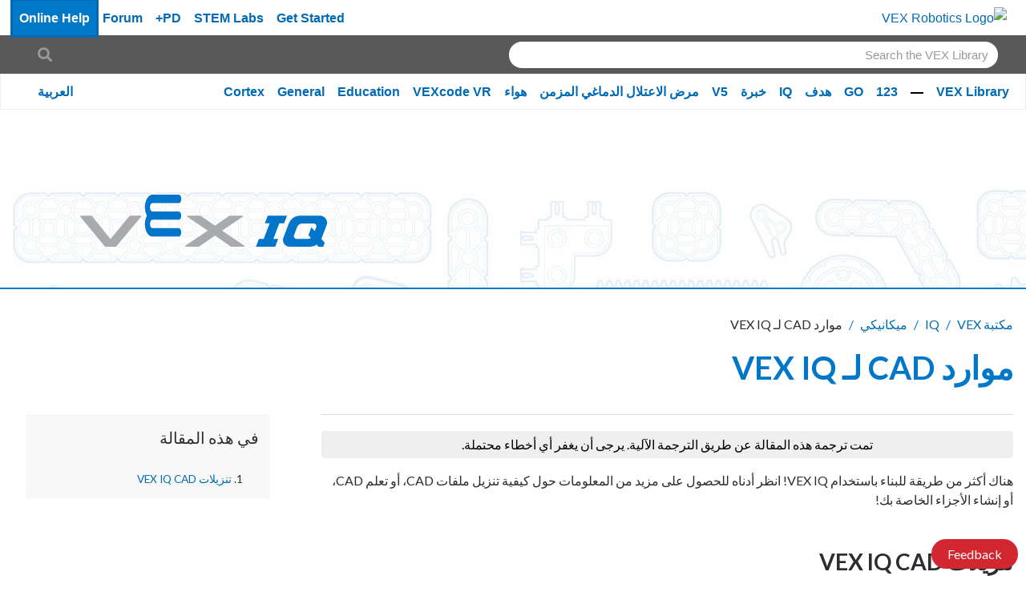

--- FILE ---
content_type: text/html; charset=utf-8
request_url: https://kb.vex.com/hc/ar/articles/360044338912-%D9%85%D9%88%D8%A7%D8%B1%D8%AF-CAD-%D9%84%D9%80-VEX-IQ
body_size: 12890
content:
<!DOCTYPE html>
<html dir="rtl" lang="ar">
<head>
  <meta charset="utf-8" />
  <!-- v26892 -->


  <title>موارد CAD لـ VEX IQ &ndash; مكتبة VEX</title>

  <meta name="csrf-param" content="authenticity_token">
<meta name="csrf-token" content="">

  <meta name="description" content="هناك أكثر من طريقة للبناء باستخدام VEX IQ! انظر أدناه للحصول على مزيد من المعلومات حول كيفية تنزيل ملفات CAD، أو تعلم CAD، أو إنشاء..." /><meta property="og:image" content="https://kb.vex.com/hc/theming_assets/01HZPAVQWF13AR5SN8W36HJVMD" />
<meta property="og:type" content="website" />
<meta property="og:site_name" content="مكتبة VEX" />
<meta property="og:title" content="موارد CAD لـ VEX IQ" />
<meta property="og:description" content="هناك أكثر من طريقة للبناء باستخدام VEX IQ! انظر أدناه للحصول على مزيد من المعلومات حول كيفية تنزيل ملفات CAD، أو تعلم CAD، أو إنشاء الأجزاء الخاصة بك!
تنزيلات VEX IQ CAD
يتوفر CAD كتنزيل مجاني  لكل..." />
<meta property="og:url" content="https://kb.vex.com/hc/ar/articles/360044338912" />
<link rel="canonical" href="https://kb.vex.com/hc/ar/articles/360044338912-%D9%85%D9%88%D8%A7%D8%B1%D8%AF-CAD-%D9%84%D9%80-VEX-IQ">
<link rel="alternate" hreflang="ar" href="https://kb.vex.com/hc/ar/articles/360044338912-%D9%85%D9%88%D8%A7%D8%B1%D8%AF-CAD-%D9%84%D9%80-VEX-IQ">
<link rel="alternate" hreflang="bn" href="https://kb.vex.com/hc/bn/articles/360044338912-VEX-IQ-%E0%A6%8F%E0%A6%B0-%E0%A6%9C%E0%A6%A8-%E0%A6%AF-CAD-%E0%A6%B8%E0%A6%AE-%E0%A6%AA%E0%A6%A6">
<link rel="alternate" hreflang="cs" href="https://kb.vex.com/hc/cs/articles/360044338912-Zdroje-CAD-pro-VEX-IQ">
<link rel="alternate" hreflang="de" href="https://kb.vex.com/hc/de/articles/360044338912-CAD-Ressourcen-f%C3%BCr-VEX-IQ">
<link rel="alternate" hreflang="en-us" href="https://kb.vex.com/hc/en-us/articles/360044338912-CAD-Resources-for-VEX-IQ">
<link rel="alternate" hreflang="es" href="https://kb.vex.com/hc/es/articles/360044338912-Recursos-CAD-para-VEX-IQ">
<link rel="alternate" hreflang="es-419" href="https://kb.vex.com/hc/es-419/articles/360044338912-Recursos-CAD-para-VEX-IQ">
<link rel="alternate" hreflang="fi" href="https://kb.vex.com/hc/fi/articles/360044338912-CAD-resurssit-VEX-IQ-lle">
<link rel="alternate" hreflang="fr" href="https://kb.vex.com/hc/fr/articles/360044338912-Ressources-CAO-pour-VEX-IQ">
<link rel="alternate" hreflang="hi" href="https://kb.vex.com/hc/hi/articles/360044338912-VEX-IQ-%E0%A4%95%E0%A5%87-%E0%A4%B2%E0%A4%BF%E0%A4%8F-CAD-%E0%A4%B8%E0%A4%82%E0%A4%B8%E0%A4%BE%E0%A4%A7%E0%A4%A8">
<link rel="alternate" hreflang="hu" href="https://kb.vex.com/hc/hu/articles/360044338912-CAD-forr%C3%A1sok-a-VEX-IQ-hoz">
<link rel="alternate" hreflang="id" href="https://kb.vex.com/hc/id/articles/360044338912-Sumber-Daya-CAD-untuk-VEX-IQ">
<link rel="alternate" hreflang="it" href="https://kb.vex.com/hc/it/articles/360044338912-Risorse-CAD-per-VEX-IQ">
<link rel="alternate" hreflang="ja" href="https://kb.vex.com/hc/ja/articles/360044338912-VEX-IQ-%E3%81%AE-CAD-%E3%83%AA%E3%82%BD%E3%83%BC%E3%82%B9">
<link rel="alternate" hreflang="kk" href="https://kb.vex.com/hc/kk/articles/360044338912-VEX-IQ-%D2%AF%D1%88%D1%96%D0%BD-CAD-%D1%80%D0%B5%D1%81%D1%83%D1%80%D1%81%D1%82%D0%B0%D1%80%D1%8B">
<link rel="alternate" hreflang="ko" href="https://kb.vex.com/hc/ko/articles/360044338912-VEX-IQ%EC%9A%A9-CAD-%EB%A6%AC%EC%86%8C%EC%8A%A4">
<link rel="alternate" hreflang="lt" href="https://kb.vex.com/hc/lt/articles/360044338912-CAD-i%C5%A1tekliai-skirti-VEX-IQ">
<link rel="alternate" hreflang="lv" href="https://kb.vex.com/hc/lv/articles/360044338912-CAD-resursi-VEX-IQ">
<link rel="alternate" hreflang="ml" href="https://kb.vex.com/hc/ml/articles/360044338912-VEX-IQ-%E0%B4%B5%E0%B4%BF%E0%B4%A8%E0%B5%81%E0%B4%B3-%E0%B4%B3-CAD-%E0%B4%89%E0%B4%B1%E0%B4%B5%E0%B4%BF%E0%B4%9F%E0%B4%99-%E0%B4%99%E0%B5%BE">
<link rel="alternate" hreflang="nl" href="https://kb.vex.com/hc/nl/articles/360044338912-CAD-bronnen-voor-VEX-IQ">
<link rel="alternate" hreflang="pl" href="https://kb.vex.com/hc/pl/articles/360044338912-Zasoby-CAD-dla-VEX-IQ">
<link rel="alternate" hreflang="pt" href="https://kb.vex.com/hc/pt/articles/360044338912-Recursos-CAD-para-VEX-IQ">
<link rel="alternate" hreflang="ru" href="https://kb.vex.com/hc/ru/articles/360044338912-%D0%A0%D0%B5%D1%81%D1%83%D1%80%D1%81%D1%8B-%D0%A1%D0%90%D0%9F%D0%A0-%D0%B4%D0%BB%D1%8F-VEX-IQ">
<link rel="alternate" hreflang="sv" href="https://kb.vex.com/hc/sv/articles/360044338912-CAD-resurser-f%C3%B6r-VEX-IQ">
<link rel="alternate" hreflang="th" href="https://kb.vex.com/hc/th/articles/360044338912-%E0%B8%97%E0%B8%A3%E0%B8%B1%E0%B8%9E%E0%B8%A2%E0%B8%B2%E0%B8%81%E0%B8%A3-CAD-%E0%B8%AA%E0%B8%B3%E0%B8%AB%E0%B8%A3%E0%B8%B1%E0%B8%9A-VEX-IQ">
<link rel="alternate" hreflang="tr" href="https://kb.vex.com/hc/tr/articles/360044338912-VEX-IQ-i%C3%A7in-CAD-Kaynaklar%C4%B1">
<link rel="alternate" hreflang="uk" href="https://kb.vex.com/hc/uk/articles/360044338912-%D0%A0%D0%B5%D1%81%D1%83%D1%80%D1%81%D0%B8-%D0%A1%D0%90%D0%9F%D0%A0-%D0%B4%D0%BB%D1%8F-VEX-IQ">
<link rel="alternate" hreflang="vi" href="https://kb.vex.com/hc/vi/articles/360044338912-T%C3%A0i-nguy%C3%AAn-CAD-cho-VEX-IQ">
<link rel="alternate" hreflang="x-default" href="https://kb.vex.com/hc/en-us/articles/360044338912-CAD-Resources-for-VEX-IQ">
<link rel="alternate" hreflang="zh" href="https://kb.vex.com/hc/zh-tw/articles/360044338912-VEX-IQ-%E7%9A%84-CAD-%E8%B3%87%E6%BA%90">
<link rel="alternate" hreflang="zh-cn" href="https://kb.vex.com/hc/zh-cn/articles/360044338912-VEX-IQ-%E7%9A%84-CAD-%E8%B5%84%E6%BA%90">
<link rel="alternate" hreflang="zh-tw" href="https://kb.vex.com/hc/zh-tw/articles/360044338912-VEX-IQ-%E7%9A%84-CAD-%E8%B3%87%E6%BA%90">

  <link rel="stylesheet" href="//static.zdassets.com/hc/assets/application-f34d73e002337ab267a13449ad9d7955.css" media="all" id="stylesheet" />
    <!-- Entypo pictograms by Daniel Bruce — www.entypo.com -->
    <link rel="stylesheet" href="//static.zdassets.com/hc/assets/theming_v1_support-e05586b61178dcde2a13a3d323525a18.css" media="all" />
  <link rel="stylesheet" type="text/css" href="/hc/theming_assets/9417421/360002751612/style.css?digest=43473500835604">

  <link rel="icon" type="image/x-icon" href="/hc/theming_assets/01HZPAVR1K5R5RDV2J60YCNHD6">

    <script src="//static.zdassets.com/hc/assets/jquery-ed472032c65bb4295993684c673d706a.js"></script>
    <script async src="https://www.googletagmanager.com/gtag/js?id=G-40KSCHDXC7"></script>
<script>
  window.dataLayer = window.dataLayer || [];
  function gtag(){dataLayer.push(arguments);}
  gtag('js', new Date());
  gtag('config', 'G-40KSCHDXC7');
</script>


  <head>
<!-- Primary Meta Tags -->
<title>VEX Library</title>
<meta name="title" content="VEX Library">
<meta name="description" content="Welcome to the VEX Library, a library of information about all things VEX.">

<!-- Open Graph / Facebook -->
<meta property="og:type" content="website">
<meta property="og:url" content="https://kb.vex.com/hc/en-us">
<meta property="og:title" content="VEX Library">
<meta property="og:description"
    content="Welcome to the VEX Library, a library of information about all things VEX.">
<meta property="og:image" content="https://theme.zdassets.com/theme_assets/9417421/309cb1bfd0e899111da097733d0905e1a630301e.png?v=222">

<!-- Twitter -->
<meta property="twitter:card" content="summary_large_image">
<meta property="twitter:url" content="https://kb.vex.com/hc/en-us">
<meta property="twitter:title" content="VEX Library">
<meta property="twitter:description"
    content="Welcome to the VEX Library, a library of information about all things VEX.">
<meta property="twitter:image" content="https://theme.zdassets.com/theme_assets/9417421/309cb1bfd0e899111da097733d0905e1a630301e.png?v=22">
<meta name="viewport" content="width=device-width, initial-scale=1.0" />
</head>



  <link href="https://fonts.googleapis.com/css?family=Lato:100,100i,300,300i,400,400i,700,700i,900,900i"
        rel="stylesheet">


<link rel="stylesheet" href="https://use.fontawesome.com/releases/v5.4.2/css/all.css">
<link rel="stylesheet" href="//cdn.jsdelivr.net/highlight.js/9.10.0/styles/github.min.css" />
<link rel="stylesheet" href="//cdn.jsdelivr.net/jquery.magnific-popup/1.0.0/magnific-popup.css" />
<script src="//cdn.jsdelivr.net/jquery.magnific-popup/1.0.0/jquery.magnific-popup.min.js"></script>
<script src="//cdn.jsdelivr.net/highlight.js/9.10.0/highlight.min.js"></script>

<script src="https://cdn.jsdelivr.net/npm/bootstrap@5.0.2/dist/js/bootstrap.bundle.min.js" integrity="sha384-MrcW6ZMFYlzcLA8Nl+NtUVF0sA7MsXsP1UyJoMp4YLEuNSfAP+JcXn/tWtIaxVXM" crossorigin="anonymous"></script>

<link  href="https://cdnjs.cloudflare.com/ajax/libs/fancybox/3.5.7/jquery.fancybox.min.css" rel="stylesheet">
<script src="https://cdnjs.cloudflare.com/ajax/libs/fancybox/3.5.7/jquery.fancybox.min.js"></script>
<script>
    var _hmt = _hmt || [];
    (function () {
        var hm = document.createElement("script");
        hm.src = "https://hm.baidu.com/hm.js?16b1fd168868558f463da8fe2aa0e4dd";
        var s = document.getElementsByTagName("script")[0];
        s.parentNode.insertBefore(hm, s);
    })();
</script>
  <script type="text/javascript" src="/hc/theming_assets/9417421/360002751612/script.js?digest=43473500835604"></script>
</head>
<body class="">
  
  
  

  <a href="#mainContent" class="visually-hidden-focusable">
    Skip to Main Content
</a>
<div class="wcag-compliant-header">
    <header id="vex_header" class="navbar navbar-expand-lg p-0" role="banner">
        <div class="container-fluid first-section w-100">
            <a class="navbar-brand-vex m-0" href="https://www.vexrobotics.com/" aria-label="VEX Robotics homepage"
                style="padding: 0.5rem">
                <img class="vex-navbar-image" src="https://content.vexrobotics.com/vexheader/vexRed.svg"
                    alt="VEX Robotics Logo">
            </a>
            <button class="navbar-toggler" type="button" data-bs-toggle="collapse" data-bs-target="#navbarNav"
                aria-controls="navbarNav" aria-expanded="false" aria-label="Toggle navigation">
                <span class="navbar-toggler-icon"></span>
            </button>

            <!-- Mobile -->
            <div class="collapse navbar-collapse" id="navbarNav">
                <div class="d-lg-none">
                    <nav role="navigation">
                        <div class="d-flex flex-column">
                            <!-- LOAD IN DEM CATS FROM JS -->
                        </div>
                        <a href="https://getstarted.vex.com" class="nav-link" aria-label="Get Started">Get Started</a>
                        <a href="https://education.vex.com/" class="nav-link" aria-label="VEX STEM Labs">STEM Labs</a>
                        <a href="https://pd.vex.com/" class="nav-link" aria-label="PD Plus">PD+</a>
                        <a href="https://www.vexforum.com/" class="nav-link" aria-label="Forum">Forum</a>
                        <a href="https://kb.vex.com" class="nav-link current mobileCurrent"
                            aria-label="Online Help">Online Help</a>
                    </nav>
                </div>
            </div>
            
            <div id="langSwitcherMobile" class="language-picker position-relative">
                
                <a id="langswitch-toggle" class="lang-toggle btn btn--default">
                    العربية
                </a>
                <div class="overlay-mobile"></div>
                <ul id="mobile-dropdown" class="row">
                    
                    <a href="/hc/change_language/bn?return_to=%2Fhc%2Fbn%2Farticles%2F360044338912-VEX-IQ-%25E0%25A6%258F%25E0%25A6%25B0-%25E0%25A6%259C%25E0%25A6%25A8-%25E0%25A6%25AF-CAD-%25E0%25A6%25B8%25E0%25A6%25AE-%25E0%25A6%25AA%25E0%25A6%25A6" dir="ltr" rel="nofollow" class="col-6">
                        বাংলা
                    </a>
                    
                    <a href="/hc/change_language/cs?return_to=%2Fhc%2Fcs%2Farticles%2F360044338912-Zdroje-CAD-pro-VEX-IQ" dir="ltr" rel="nofollow" class="col-6">
                        Čeština
                    </a>
                    
                    <a href="/hc/change_language/de?return_to=%2Fhc%2Fde%2Farticles%2F360044338912-CAD-Ressourcen-f%25C3%25BCr-VEX-IQ" dir="ltr" rel="nofollow" class="col-6">
                        Deutsch
                    </a>
                    
                    <a href="/hc/change_language/en-us?return_to=%2Fhc%2Fen-us%2Farticles%2F360044338912-CAD-Resources-for-VEX-IQ" dir="ltr" rel="nofollow" class="col-6">
                        English (US)
                    </a>
                    
                    <a href="/hc/change_language/es?return_to=%2Fhc%2Fes%2Farticles%2F360044338912-Recursos-CAD-para-VEX-IQ" dir="ltr" rel="nofollow" class="col-6">
                        Español
                    </a>
                    
                    <a href="/hc/change_language/es-419?return_to=%2Fhc%2Fes-419%2Farticles%2F360044338912-Recursos-CAD-para-VEX-IQ" dir="ltr" rel="nofollow" class="col-6">
                        Español (Latinoamérica)
                    </a>
                    
                    <a href="/hc/change_language/fi?return_to=%2Fhc%2Ffi%2Farticles%2F360044338912-CAD-resurssit-VEX-IQ-lle" dir="ltr" rel="nofollow" class="col-6">
                        Suomi
                    </a>
                    
                    <a href="/hc/change_language/fr?return_to=%2Fhc%2Ffr%2Farticles%2F360044338912-Ressources-CAO-pour-VEX-IQ" dir="ltr" rel="nofollow" class="col-6">
                        Français
                    </a>
                    
                    <a href="/hc/change_language/hi?return_to=%2Fhc%2Fhi%2Farticles%2F360044338912-VEX-IQ-%25E0%25A4%2595%25E0%25A5%2587-%25E0%25A4%25B2%25E0%25A4%25BF%25E0%25A4%258F-CAD-%25E0%25A4%25B8%25E0%25A4%2582%25E0%25A4%25B8%25E0%25A4%25BE%25E0%25A4%25A7%25E0%25A4%25A8" dir="ltr" rel="nofollow" class="col-6">
                        हिंदी
                    </a>
                    
                    <a href="/hc/change_language/hu?return_to=%2Fhc%2Fhu%2Farticles%2F360044338912-CAD-forr%25C3%25A1sok-a-VEX-IQ-hoz" dir="ltr" rel="nofollow" class="col-6">
                        Magyar
                    </a>
                    
                    <a href="/hc/change_language/id?return_to=%2Fhc%2Fid%2Farticles%2F360044338912-Sumber-Daya-CAD-untuk-VEX-IQ" dir="ltr" rel="nofollow" class="col-6">
                        Bahasa Indonesia
                    </a>
                    
                    <a href="/hc/change_language/it?return_to=%2Fhc%2Fit%2Farticles%2F360044338912-Risorse-CAD-per-VEX-IQ" dir="ltr" rel="nofollow" class="col-6">
                        Italiano
                    </a>
                    
                    <a href="/hc/change_language/ja?return_to=%2Fhc%2Fja%2Farticles%2F360044338912-VEX-IQ-%25E3%2581%25AE-CAD-%25E3%2583%25AA%25E3%2582%25BD%25E3%2583%25BC%25E3%2582%25B9" dir="ltr" rel="nofollow" class="col-6">
                        日本語
                    </a>
                    
                    <a href="/hc/change_language/kk?return_to=%2Fhc%2Fkk%2Farticles%2F360044338912-VEX-IQ-%25D2%25AF%25D1%2588%25D1%2596%25D0%25BD-CAD-%25D1%2580%25D0%25B5%25D1%2581%25D1%2583%25D1%2580%25D1%2581%25D1%2582%25D0%25B0%25D1%2580%25D1%258B" dir="ltr" rel="nofollow" class="col-6">
                        Қазақ тілі
                    </a>
                    
                    <a href="/hc/change_language/ko?return_to=%2Fhc%2Fko%2Farticles%2F360044338912-VEX-IQ%25EC%259A%25A9-CAD-%25EB%25A6%25AC%25EC%2586%258C%25EC%258A%25A4" dir="ltr" rel="nofollow" class="col-6">
                        한국어
                    </a>
                    
                    <a href="/hc/change_language/lt?return_to=%2Fhc%2Flt%2Farticles%2F360044338912-CAD-i%25C5%25A1tekliai-skirti-VEX-IQ" dir="ltr" rel="nofollow" class="col-6">
                        Lietuvių
                    </a>
                    
                    <a href="/hc/change_language/lv?return_to=%2Fhc%2Flv%2Farticles%2F360044338912-CAD-resursi-VEX-IQ" dir="ltr" rel="nofollow" class="col-6">
                        Latviešu
                    </a>
                    
                    <a href="/hc/change_language/ml?return_to=%2Fhc%2Fml%2Farticles%2F360044338912-VEX-IQ-%25E0%25B4%25B5%25E0%25B4%25BF%25E0%25B4%25A8%25E0%25B5%2581%25E0%25B4%25B3-%25E0%25B4%25B3-CAD-%25E0%25B4%2589%25E0%25B4%25B1%25E0%25B4%25B5%25E0%25B4%25BF%25E0%25B4%259F%25E0%25B4%2599-%25E0%25B4%2599%25E0%25B5%25BE" dir="ltr" rel="nofollow" class="col-6">
                        മലയാളം
                    </a>
                    
                    <a href="/hc/change_language/nl?return_to=%2Fhc%2Fnl%2Farticles%2F360044338912-CAD-bronnen-voor-VEX-IQ" dir="ltr" rel="nofollow" class="col-6">
                        Nederlands
                    </a>
                    
                    <a href="/hc/change_language/pl?return_to=%2Fhc%2Fpl%2Farticles%2F360044338912-Zasoby-CAD-dla-VEX-IQ" dir="ltr" rel="nofollow" class="col-6">
                        Polski
                    </a>
                    
                    <a href="/hc/change_language/pt?return_to=%2Fhc%2Fpt%2Farticles%2F360044338912-Recursos-CAD-para-VEX-IQ" dir="ltr" rel="nofollow" class="col-6">
                        Português
                    </a>
                    
                    <a href="/hc/change_language/ru?return_to=%2Fhc%2Fru%2Farticles%2F360044338912-%25D0%25A0%25D0%25B5%25D1%2581%25D1%2583%25D1%2580%25D1%2581%25D1%258B-%25D0%25A1%25D0%2590%25D0%259F%25D0%25A0-%25D0%25B4%25D0%25BB%25D1%258F-VEX-IQ" dir="ltr" rel="nofollow" class="col-6">
                        Русский
                    </a>
                    
                    <a href="/hc/change_language/sv?return_to=%2Fhc%2Fsv%2Farticles%2F360044338912-CAD-resurser-f%25C3%25B6r-VEX-IQ" dir="ltr" rel="nofollow" class="col-6">
                        Svenska
                    </a>
                    
                    <a href="/hc/change_language/th?return_to=%2Fhc%2Fth%2Farticles%2F360044338912-%25E0%25B8%2597%25E0%25B8%25A3%25E0%25B8%25B1%25E0%25B8%259E%25E0%25B8%25A2%25E0%25B8%25B2%25E0%25B8%2581%25E0%25B8%25A3-CAD-%25E0%25B8%25AA%25E0%25B8%25B3%25E0%25B8%25AB%25E0%25B8%25A3%25E0%25B8%25B1%25E0%25B8%259A-VEX-IQ" dir="ltr" rel="nofollow" class="col-6">
                        ไทย
                    </a>
                    
                    <a href="/hc/change_language/tr?return_to=%2Fhc%2Ftr%2Farticles%2F360044338912-VEX-IQ-i%25C3%25A7in-CAD-Kaynaklar%25C4%25B1" dir="ltr" rel="nofollow" class="col-6">
                        Türkçe
                    </a>
                    
                    <a href="/hc/change_language/uk?return_to=%2Fhc%2Fuk%2Farticles%2F360044338912-%25D0%25A0%25D0%25B5%25D1%2581%25D1%2583%25D1%2580%25D1%2581%25D0%25B8-%25D0%25A1%25D0%2590%25D0%259F%25D0%25A0-%25D0%25B4%25D0%25BB%25D1%258F-VEX-IQ" dir="ltr" rel="nofollow" class="col-6">
                        Українська
                    </a>
                    
                    <a href="/hc/change_language/vi?return_to=%2Fhc%2Fvi%2Farticles%2F360044338912-T%25C3%25A0i-nguy%25C3%25AAn-CAD-cho-VEX-IQ" dir="ltr" rel="nofollow" class="col-6">
                        Tiếng Việt
                    </a>
                    
                    <a href="/hc/change_language/zh-cn?return_to=%2Fhc%2Fzh-cn%2Farticles%2F360044338912-VEX-IQ-%25E7%259A%2584-CAD-%25E8%25B5%2584%25E6%25BA%2590" dir="ltr" rel="nofollow" class="col-6">
                        简体中文
                    </a>
                    
                    <a href="/hc/change_language/zh-tw?return_to=%2Fhc%2Fzh-tw%2Farticles%2F360044338912-VEX-IQ-%25E7%259A%2584-CAD-%25E8%25B3%2587%25E6%25BA%2590" dir="ltr" rel="nofollow" class="col-6">
                        繁體中文
                    </a>
                    
                </ul>
                
            </div>
            <div class="d-none d-lg-flex ms-auto">
                <a href="https://getstarted.vex.com" class="nav-link" aria-label="Get Started">Get Started</a>
                <a href="https://education.vex.com/" class="nav-link" aria-label="VEX STEM Labs">STEM Labs</a>
                <a href="https://pd.vex.com/" class="nav-link" aria-label="PD Plus">PD+</a>
                <a href="https://www.vexforum.com/" class="nav-link" aria-label="Forum">Forum</a>
                <a href="https://kb.vex.com" class="nav-link current" aria-label="Online Help">Online Help</a>
            </div>
        </div>
    </header>
    <div class="sub-nav d-block">
        <div class="holder d-flex" style="display: flex; height: 3em;">
            <div class="search-box search-box--topbar loaded" data-search-topbar=""
                style="padding: 2.2rem; align-content: center; padding-top: 0; padding-bottom: 0; margin-top: 0rem; padding-top: 0rem;">
                <form role="search" class="search" data-search="" data-instant="true" autocomplete="off"
                    action="/hc/en-us/search" accept-charset="UTF-8" method="get">
                    <input name="utf8" type="hidden" value="✓" autocomplete="off">
                    <input type="search" name="query" id="query" placeholder="Search the VEX Library" autocomplete="off"
                        aria-label="Search" aria-autocomplete="both" aria-expanded="false" role="combobox"
                        aria-owns="autocomplete-listbox">
                    <input type="submit" name="commit" value="Search">
                </form>
            </div>

        </div>
    </div>
    <div class="sub-nav d-none d-lg-block bg-nav">
        <div class="container-fluid second-section">
            <nav role="navigation" class="d-flex"
                style="display: flex !important;justify-content: space-between;align-items: baseline;">
                <div class="d-flex flex-wrap">
                    <!-- LOAD IN DEM CATS FROM JS -->
                </div>
                <div id="desktop_category_links" class="category_links">
                    <div id="langSwitcherDesktop" class="lang-switcher-container">
                        
                        <a class="current-language fw-bold" tabindex="0">
                            العربية
                        </a>
                        <ul class="language-options m-0 p-0 row">
                            
                            <li class="col-6"><a href="/hc/change_language/bn?return_to=%2Fhc%2Fbn%2Farticles%2F360044338912-VEX-IQ-%25E0%25A6%258F%25E0%25A6%25B0-%25E0%25A6%259C%25E0%25A6%25A8-%25E0%25A6%25AF-CAD-%25E0%25A6%25B8%25E0%25A6%25AE-%25E0%25A6%25AA%25E0%25A6%25A6" dir="ltr" rel="nofollow">
                                    বাংলা
                                </a></li>
                            
                            <li class="col-6"><a href="/hc/change_language/cs?return_to=%2Fhc%2Fcs%2Farticles%2F360044338912-Zdroje-CAD-pro-VEX-IQ" dir="ltr" rel="nofollow">
                                    Čeština
                                </a></li>
                            
                            <li class="col-6"><a href="/hc/change_language/de?return_to=%2Fhc%2Fde%2Farticles%2F360044338912-CAD-Ressourcen-f%25C3%25BCr-VEX-IQ" dir="ltr" rel="nofollow">
                                    Deutsch
                                </a></li>
                            
                            <li class="col-6"><a href="/hc/change_language/en-us?return_to=%2Fhc%2Fen-us%2Farticles%2F360044338912-CAD-Resources-for-VEX-IQ" dir="ltr" rel="nofollow">
                                    English (US)
                                </a></li>
                            
                            <li class="col-6"><a href="/hc/change_language/es?return_to=%2Fhc%2Fes%2Farticles%2F360044338912-Recursos-CAD-para-VEX-IQ" dir="ltr" rel="nofollow">
                                    Español
                                </a></li>
                            
                            <li class="col-6"><a href="/hc/change_language/es-419?return_to=%2Fhc%2Fes-419%2Farticles%2F360044338912-Recursos-CAD-para-VEX-IQ" dir="ltr" rel="nofollow">
                                    Español (Latinoamérica)
                                </a></li>
                            
                            <li class="col-6"><a href="/hc/change_language/fi?return_to=%2Fhc%2Ffi%2Farticles%2F360044338912-CAD-resurssit-VEX-IQ-lle" dir="ltr" rel="nofollow">
                                    Suomi
                                </a></li>
                            
                            <li class="col-6"><a href="/hc/change_language/fr?return_to=%2Fhc%2Ffr%2Farticles%2F360044338912-Ressources-CAO-pour-VEX-IQ" dir="ltr" rel="nofollow">
                                    Français
                                </a></li>
                            
                            <li class="col-6"><a href="/hc/change_language/hi?return_to=%2Fhc%2Fhi%2Farticles%2F360044338912-VEX-IQ-%25E0%25A4%2595%25E0%25A5%2587-%25E0%25A4%25B2%25E0%25A4%25BF%25E0%25A4%258F-CAD-%25E0%25A4%25B8%25E0%25A4%2582%25E0%25A4%25B8%25E0%25A4%25BE%25E0%25A4%25A7%25E0%25A4%25A8" dir="ltr" rel="nofollow">
                                    हिंदी
                                </a></li>
                            
                            <li class="col-6"><a href="/hc/change_language/hu?return_to=%2Fhc%2Fhu%2Farticles%2F360044338912-CAD-forr%25C3%25A1sok-a-VEX-IQ-hoz" dir="ltr" rel="nofollow">
                                    Magyar
                                </a></li>
                            
                            <li class="col-6"><a href="/hc/change_language/id?return_to=%2Fhc%2Fid%2Farticles%2F360044338912-Sumber-Daya-CAD-untuk-VEX-IQ" dir="ltr" rel="nofollow">
                                    Bahasa Indonesia
                                </a></li>
                            
                            <li class="col-6"><a href="/hc/change_language/it?return_to=%2Fhc%2Fit%2Farticles%2F360044338912-Risorse-CAD-per-VEX-IQ" dir="ltr" rel="nofollow">
                                    Italiano
                                </a></li>
                            
                            <li class="col-6"><a href="/hc/change_language/ja?return_to=%2Fhc%2Fja%2Farticles%2F360044338912-VEX-IQ-%25E3%2581%25AE-CAD-%25E3%2583%25AA%25E3%2582%25BD%25E3%2583%25BC%25E3%2582%25B9" dir="ltr" rel="nofollow">
                                    日本語
                                </a></li>
                            
                            <li class="col-6"><a href="/hc/change_language/kk?return_to=%2Fhc%2Fkk%2Farticles%2F360044338912-VEX-IQ-%25D2%25AF%25D1%2588%25D1%2596%25D0%25BD-CAD-%25D1%2580%25D0%25B5%25D1%2581%25D1%2583%25D1%2580%25D1%2581%25D1%2582%25D0%25B0%25D1%2580%25D1%258B" dir="ltr" rel="nofollow">
                                    Қазақ тілі
                                </a></li>
                            
                            <li class="col-6"><a href="/hc/change_language/ko?return_to=%2Fhc%2Fko%2Farticles%2F360044338912-VEX-IQ%25EC%259A%25A9-CAD-%25EB%25A6%25AC%25EC%2586%258C%25EC%258A%25A4" dir="ltr" rel="nofollow">
                                    한국어
                                </a></li>
                            
                            <li class="col-6"><a href="/hc/change_language/lt?return_to=%2Fhc%2Flt%2Farticles%2F360044338912-CAD-i%25C5%25A1tekliai-skirti-VEX-IQ" dir="ltr" rel="nofollow">
                                    Lietuvių
                                </a></li>
                            
                            <li class="col-6"><a href="/hc/change_language/lv?return_to=%2Fhc%2Flv%2Farticles%2F360044338912-CAD-resursi-VEX-IQ" dir="ltr" rel="nofollow">
                                    Latviešu
                                </a></li>
                            
                            <li class="col-6"><a href="/hc/change_language/ml?return_to=%2Fhc%2Fml%2Farticles%2F360044338912-VEX-IQ-%25E0%25B4%25B5%25E0%25B4%25BF%25E0%25B4%25A8%25E0%25B5%2581%25E0%25B4%25B3-%25E0%25B4%25B3-CAD-%25E0%25B4%2589%25E0%25B4%25B1%25E0%25B4%25B5%25E0%25B4%25BF%25E0%25B4%259F%25E0%25B4%2599-%25E0%25B4%2599%25E0%25B5%25BE" dir="ltr" rel="nofollow">
                                    മലയാളം
                                </a></li>
                            
                            <li class="col-6"><a href="/hc/change_language/nl?return_to=%2Fhc%2Fnl%2Farticles%2F360044338912-CAD-bronnen-voor-VEX-IQ" dir="ltr" rel="nofollow">
                                    Nederlands
                                </a></li>
                            
                            <li class="col-6"><a href="/hc/change_language/pl?return_to=%2Fhc%2Fpl%2Farticles%2F360044338912-Zasoby-CAD-dla-VEX-IQ" dir="ltr" rel="nofollow">
                                    Polski
                                </a></li>
                            
                            <li class="col-6"><a href="/hc/change_language/pt?return_to=%2Fhc%2Fpt%2Farticles%2F360044338912-Recursos-CAD-para-VEX-IQ" dir="ltr" rel="nofollow">
                                    Português
                                </a></li>
                            
                            <li class="col-6"><a href="/hc/change_language/ru?return_to=%2Fhc%2Fru%2Farticles%2F360044338912-%25D0%25A0%25D0%25B5%25D1%2581%25D1%2583%25D1%2580%25D1%2581%25D1%258B-%25D0%25A1%25D0%2590%25D0%259F%25D0%25A0-%25D0%25B4%25D0%25BB%25D1%258F-VEX-IQ" dir="ltr" rel="nofollow">
                                    Русский
                                </a></li>
                            
                            <li class="col-6"><a href="/hc/change_language/sv?return_to=%2Fhc%2Fsv%2Farticles%2F360044338912-CAD-resurser-f%25C3%25B6r-VEX-IQ" dir="ltr" rel="nofollow">
                                    Svenska
                                </a></li>
                            
                            <li class="col-6"><a href="/hc/change_language/th?return_to=%2Fhc%2Fth%2Farticles%2F360044338912-%25E0%25B8%2597%25E0%25B8%25A3%25E0%25B8%25B1%25E0%25B8%259E%25E0%25B8%25A2%25E0%25B8%25B2%25E0%25B8%2581%25E0%25B8%25A3-CAD-%25E0%25B8%25AA%25E0%25B8%25B3%25E0%25B8%25AB%25E0%25B8%25A3%25E0%25B8%25B1%25E0%25B8%259A-VEX-IQ" dir="ltr" rel="nofollow">
                                    ไทย
                                </a></li>
                            
                            <li class="col-6"><a href="/hc/change_language/tr?return_to=%2Fhc%2Ftr%2Farticles%2F360044338912-VEX-IQ-i%25C3%25A7in-CAD-Kaynaklar%25C4%25B1" dir="ltr" rel="nofollow">
                                    Türkçe
                                </a></li>
                            
                            <li class="col-6"><a href="/hc/change_language/uk?return_to=%2Fhc%2Fuk%2Farticles%2F360044338912-%25D0%25A0%25D0%25B5%25D1%2581%25D1%2583%25D1%2580%25D1%2581%25D0%25B8-%25D0%25A1%25D0%2590%25D0%259F%25D0%25A0-%25D0%25B4%25D0%25BB%25D1%258F-VEX-IQ" dir="ltr" rel="nofollow">
                                    Українська
                                </a></li>
                            
                            <li class="col-6"><a href="/hc/change_language/vi?return_to=%2Fhc%2Fvi%2Farticles%2F360044338912-T%25C3%25A0i-nguy%25C3%25AAn-CAD-cho-VEX-IQ" dir="ltr" rel="nofollow">
                                    Tiếng Việt
                                </a></li>
                            
                            <li class="col-6"><a href="/hc/change_language/zh-cn?return_to=%2Fhc%2Fzh-cn%2Farticles%2F360044338912-VEX-IQ-%25E7%259A%2584-CAD-%25E8%25B5%2584%25E6%25BA%2590" dir="ltr" rel="nofollow">
                                    简体中文
                                </a></li>
                            
                            <li class="col-6"><a href="/hc/change_language/zh-tw?return_to=%2Fhc%2Fzh-tw%2Farticles%2F360044338912-VEX-IQ-%25E7%259A%2584-CAD-%25E8%25B3%2587%25E6%25BA%2590" dir="ltr" rel="nofollow">
                                    繁體中文
                                </a></li>
                            
                        </ul>
                        
                    </div>
                </div>
            </nav>
        </div>
    </div>
</div>
<div id="siteDynamicContent" data-inthisarticle="في هذه المقالة"></div>
<!--
<p style=" text-align: center;">
<a href="https://pd.vex.com/vex-educator-conference" aria-label="2025 VEX Educators Conference Page" data-cmp-ab="2"><img alt="" src="https://content.vexrobotics.com/assets/plc/2025-reg-open-banner.png?v=2" data-cmp-ab="2" data-cmp-info="10" style="max-width: 1360px;margin: auto !important;width: 100%;"></a>
</p>
-->

  <main role="main">
    <script>
    var articleTitle = '<li title="موارد CAD لـ VEX IQ">موارد CAD لـ VEX IQ</li>';
</script>
<div id="articlePage" data-articleid="360044338912" data-labels="VEX IQ zh-CN es-ES " class="">

    <header>
        <section class="hero-unit container" data-hero-unit>
            <div class="container">
                <div class="container-inner">
                    <div class="article-page__container platformLogo"></div>
                </div>
            </div>
        </section>
    </header>

        <div class="container-inner">
            <div>
                <div>
                    <article class="article clearfix" itemscope itemtype="http://schema.org/Article">
                        <div class="container-inner" data-search-box>
                            <div class="breadcrumbs-wrapper">
                                <ol class="breadcrumbs">
  
    <li title="مكتبة VEX">
      
        <a href="/hc/ar">مكتبة VEX</a>
      
    </li>
  
    <li title="IQ">
      
        <a href="/hc/ar/categories/360002324792-IQ">IQ</a>
      
    </li>
  
    <li title="ميكانيكي">
      
        <a href="/hc/ar/sections/360007281111-%D9%85%D9%8A%D9%83%D8%A7%D9%86%D9%8A%D9%83%D9%8A">ميكانيكي</a>
      
    </li>
  
    <li title="CAD وقطع الغيار والطباعة ثلاثية الأبعاد">
      
        <a href="/hc/ar/sections/360013786812-CAD-%D9%88%D9%82%D8%B7%D8%B9-%D8%A7%D9%84%D8%BA%D9%8A%D8%A7%D8%B1-%D9%88%D8%A7%D9%84%D8%B7%D8%A8%D8%A7%D8%B9%D8%A9-%D8%AB%D9%84%D8%A7%D8%AB%D9%8A%D8%A9-%D8%A7%D9%84%D8%A3%D8%A8%D8%B9%D8%A7%D8%AF">CAD وقطع الغيار والطباعة ثلاثية الأبعاد</a>
      
    </li>
  
</ol>

                            </div>
                            <h1 class="hero-unit__title" id="article-title">
                                 موارد CAD لـ VEX IQ
                            </h1>
                        </div>
                        <div class="body-container">
                            <!-- Table of Contents Sidebar -->
                            <aside class="sidebar-container" role="complementary" id="table-of-contents" tabindex="-1"></aside>
                            <div class="article__body markdown" data-article itemprop="articleBody" id="article-body" tabindex="0">
                                <div class="alert alert-warning langNoAvailable" role="alert" style="display: none;">
                                    This article is not viewable in your language. Please check back at a future date.
                                </div>
                                <div class="alert alert-warning machineTranslators" role="alert" style="display: none;">
                                    تمت ترجمة هذه المقالة عن طريق الترجمة الآلية. يرجى أن يغفر أي أخطاء محتملة.
                                </div>
                                
                                <p>هناك أكثر من طريقة للبناء باستخدام VEX IQ! انظر أدناه للحصول على مزيد من المعلومات حول كيفية تنزيل ملفات CAD، أو تعلم CAD، أو إنشاء الأجزاء الخاصة بك!</p>
<h2 id="h_01J4PWJDH5VFD0GSAJDH00TD4B">تنزيلات VEX IQ CAD</h2>
<p>يتوفر CAD كتنزيل مجاني <a href="https://link.vex.com/cad/STEP/VEX-IQ-All-Parts-STEP"></a> لكل جزء VEX IQ. هذه الملفات بتنسيق STEP العالمي، ومتوافقة مع SolidWorks وAutodesk Inventor ومعظم حزم برامج CAD الأخرى. صمم الروبوت الخاص بك افتراضيًا قبل بنائه فعليًا!</p>
<p><strong>صمم روبوت أحلامك:</strong></p>
<ul>
<li>
<a href="https://link.vex.com/cad/STEP/VEX-IQ-All-Parts-STEP" target="_self">تنزيل الكل VEX IQ CAD</a>(ملف مضغوط، 96.27 ميجابايت)</li>
</ul>
<div class="tableWrapper">
<table style="width: 50.714%;">
<tbody>
<tr>
<th class="top wysiwyg-text-align-center" style="width: 100%;" scope="col" width="25%">يتحكم</th>
</tr>
<tr>
<td class="wysiwyg-text-align-center" style="width: 100%; vertical-align: middle;"><a href="https://link.vex.com/cad/STEP/VEX-IQ-All-Control-STEP" target="_self">كافة مكونات التحكم</a></td>
</tr>
<tr>
<td class="wysiwyg-text-align-center" style="width: 100%;"><a href="https://link.vex.com/cad/STEP/228-2540-STEP" target="_self"><img style="max-width: 75px;" src="/hc/article_attachments/42438648962452" alt="منظر بزاوية لدماغ الروبوت."><br>دماغ الروبوت، راديو 900 ميجا هرتز، البطارية</a></td>
</tr>
<tr>
<td class="wysiwyg-text-align-center" style="width: 100%;"><a href="https://link.vex.com/cad/STEP/228-2530-STEP" target="_self"><img style="max-width: 75px;" src="/hc/article_attachments/42438640888980" alt="منظر بزاوية لوحدة التحكم."><br>وحدة تحكم، راديو 900 ميجا هرتز، بطارية</a></td>
</tr>
<tr>
<td class="wysiwyg-text-align-center" style="width: 100%;"><a href="https://link.vex.com/cad/STEP/228-3250-STEP" target="_self"><img style="max-width: 75px;" src="/hc/article_attachments/42438640890132" alt="منظر بزاوية للمحرك الذكي."><br>المحرك الذكي</a></td>
</tr>
<tr>
<td class="wysiwyg-text-align-center" style="width: 100%;"><a href="https://link.vex.com/cad/STEP/VEX-IQ-Smart-Sensors-STEP" target="_self"><img style="max-width: 75px;" src="/hc/article_attachments/42438648967956" alt="منظر بزاوية لجهاز استشعار المسافة."><br>الحساسات الذكية &amp; كابلات</a></td>
</tr>
</tbody>
</table>
<ul>
<li>
<a href="https://link.vex.com/docs/24-25/viqrc-rapid-relay/FieldCAD">تنزيل ملف VIQRC Rapid Relay Field CAD</a> (Zip 23.9MB)</li>
</ul>
</div>
<p>إخلاء المسؤولية: نماذج VEX IQ CAD ومواصفات الطباعة ثلاثية الأبعاد متاحة مجانًا للاستخدام الشخصي والتعليمي. يُحظر تمامًا الاستخدام التجاري لأجزاء VEX IQ المطبوعة ثلاثية الأبعاد. قد يؤدي استخدام المكونات المخصصة في تصميم روبوت VEX IQ إلى حدوث سلوك غير متوقع لا تتحمل شركة VEX Robotics المسؤولية عنه. الأجزاء التي تم إنشاؤها باستخدام تقنية الطباعة ثلاثية الأبعاد ليست مؤهلة للاستخدام في تحدي VEX IQ. </p>
                            </div>
                        </div>
                        <div class="article__attachments">
                            
                        </div>
                    </article>
                    <div class="callout-box-pd text-center">
                        <p>For more information, help, and tips, check out the many resources at <a href="https://pd.vex.com/">VEX Professional Development Plus</a></p>
                    </div>
                    <div class="meta-group text-center">
                        <p class="fst-italic">Last Updated: <span class="meta-data"><time datetime="2025-12-02T23:19:28Z" title="2025-12-02T23:19:28Z" data-format="LL" data-datetime="calendar">2 ديسمبر، 2025 23:19</time></span></p>
                    </div>
                    
                    
                    <div class="article__share">
  <ul class="share">
    <li><a href="https://www.facebook.com/share.php?title=%D9%85%D9%88%D8%A7%D8%B1%D8%AF+CAD+%D9%84%D9%80+VEX+IQ&u=https%3A%2F%2Fkb.vex.com%2Fhc%2Far%2Farticles%2F360044338912-%25D9%2585%25D9%2588%25D8%25A7%25D8%25B1%25D8%25AF-CAD-%25D9%2584%25D9%2580-VEX-IQ" class="share-facebook">Facebook</a></li>
    <li><a href="https://twitter.com/share?lang=ar&text=%D9%85%D9%88%D8%A7%D8%B1%D8%AF+CAD+%D9%84%D9%80+VEX+IQ&url=https%3A%2F%2Fkb.vex.com%2Fhc%2Far%2Farticles%2F360044338912-%25D9%2585%25D9%2588%25D8%25A7%25D8%25B1%25D8%25AF-CAD-%25D9%2584%25D9%2580-VEX-IQ" class="share-twitter">Twitter</a></li>
    <li><a href="https://www.linkedin.com/shareArticle?mini=true&source=VEX+Robotics&title=%D9%85%D9%88%D8%A7%D8%B1%D8%AF+CAD+%D9%84%D9%80+VEX+IQ&url=https%3A%2F%2Fkb.vex.com%2Fhc%2Far%2Farticles%2F360044338912-%25D9%2585%25D9%2588%25D8%25A7%25D8%25B1%25D8%25AF-CAD-%25D9%2584%25D9%2580-VEX-IQ" class="share-linkedin">LinkedIn</a></li>
  </ul>

</div>
                    
                    
                </div>
            </div>
        </div>
</div>

  </main>

  </div>
<!-- /.layout -->
<footer class="footer container">
  <div class="container-inner footer__inner">
    <div class="row clearfix">
      <div class="column column--sm-12 column--lg-3 text-center">
        <a href="https://www.innovationfirst.com" target="_blank"><img class="footer--logo" src="/hc/theming_assets/01HZPAVRH99RFRKFGH4Q9CP7KN"
            alt="Innovation First, International"></a>
      </div>
      <div class="column column--sm-12 column--lg-6 footer-text text-center">
        <p>يتم توفير المحتوى التعليمي مجانًا وبشكل عام بواسطة شركة VEX Robotics, Inc. للاستخدام التعليمي فقط ولا يجوز إعادة إنتاجه وتعديله وإعادة توزيعه دون إسناده إلى VEX Robotics. لا يجوز استخدام المحتوى التعليمي، أو أي جزء منه، لتحقيق مكاسب مالية دون الحصول على موافقة صريحة من VEX Robotics.</p>

      <p>VEX and VEX Robotics are trademarks or service marks of Innovation First, Inc. <a style="font-weight: normal; color: #0b5a92;" href="https://www.vexrobotics.com/copyright-notice" data-cmp-ab="2">©2025</a>. All Rights Reserved. VEX Robotics, Inc. is a subsidiary of Innovation First International, Inc. All other product names / marks of others are the property of their respective owners. Patents and / or Patents Pending - <a style="font-weight: normal; color: #0b5a92;" href="https://www.innovationfirst.com/patents" data-cmp-ab="2">innovationfirst.com/patents</a><br><a style="font-weight: normal; color: #0b5a92;" href="/stemlabs/privacy-policy">Site Privacy Policy</a> /<a style="font-weight: normal; color: #0b5a92;" href="/stemlabs/terms-and-conditions"> Site Terms of Use</a> / <a style="font-weight: normal; color: #0b5a92;" href="/stemlabs/cookie-policy">Cookie Policy</a> / <a style="font-weight: normal; color: #0b5a92;" href="https://www.vexrobotics.com/software-privacy-policy" data-cmp-ab="2">Software Privacy Policy</a> / <a style="font-weight: normal; color: #0b5a92;" href="https://accessibility.vex.com/" data-cmp-ab="2">Accessibility Statement</a></p>
      </div>
      <div class="column column--sm-12 column--lg-3">
        <p class="footer__social-links text-center">
          
          <a href="https://www.facebook.com/vexrobotics"
            target="_blank" class="footer-social-link"><img src="/hc/theming_assets/01HZPAVRQGT6602N2KBYKBRVB6"
              alt="زورونا على الفيسبوك!"></a>
          
          
          <a href="https://www.twitter.com/vexrobotics"
            target="_blank" class="footer-social-link"><img src="/hc/theming_assets/01J1AJC13B8X8BJN7QPW5JFDXS"
              alt="زيارتنا على تويتر!"></a>
          
          
          <a href="https://www.instagram.com/vexrobotics"
            target="_blank" class="footer-social-link"><img src="/hc/theming_assets/01HZPAVS0BHZJPJP11W3B6KG36"
              alt="قم بزيارتنا على الانستغرام!"></a>
          
          
          <a href="https://www.youtube.com/vexroboticstv"
            target="_blank" class="footer-social-link"><img src="/hc/theming_assets/01HZPAVS4K210124J4DW6G1F0X"
              alt="تفضل بزيارتنا على اليوتيوب!"></a>
          
        </p>
      </div>
    </div>
  </div>

<div class="modal fade" id="feedbackModal" tabindex="-1" data-bs-backdrop="static" data-bs-keyboard="false" aria-labelledby="feedBackFormLabel" aria-hidden="true">
    <div class="modal-dialog modal-dialog-centered">
        <div class="modal-content">
            <div class="modal-header">
                <h5 class="modal-title" id="feedBackFormLabel">VEX Library Feedback Form</h5>
                <button type="button" class="btn-close" data-bs-dismiss="modal" aria-label="Close">&times;</button>
            </div>
            <div class="modal-body">
              <form id="feedbackForm" action="#" method="POST">
              <!-- Intro Text -->
              <p style="color: #000000;font-weight:400">We value your feedback! Use this form to share suggestions, compliments, or report issues with the VEX Library. Your input help us enhance future experiences.</p>
              <p style="color: #000000;font-weight:400">If you are experiencing technical issues or require customer support, please visit <a href="https://www.vexrobotics.com/support" target="_blank">support.vex.com</a>.</p>

                <!-- Feedback Options -->
                <ul class="feedback-options list-unstyled d-flex justify-content-evenly" style="display: flex; justify-content: space-around; margin-bottom: 1.5em;">
                    <div class="col-lg-4">
                        <li class="feedback-option happy-feedback happy-face" id="happyFace" title="Send a Smile" data-feedback="Happy">
                          <svg width="100%" height="100%" class="" xmlns="http://www.w3.org/2000/svg" viewBox="0 0 30.85 30.85" xmlns:xlink="http://www.w3.org/1999/xlink" preserveAspectRatio=""><title>Send a Smile</title><path class="face" fill="" d="M30.85,15.42A15.43,15.43,0,1,1,15.42,0,15.43,15.43,0,0,1,30.85,15.42Zm-2.57,0A12.86,12.86,0,1,0,15.42,28.28,12.87,12.87,0,0,0,28.28,15.42Zm-5.14-5.14a2.58,2.58,0,1,1-2.57-2.57A2.56,2.56,0,0,1,23.14,10.28Zm-10.29,0a2.57,2.57,0,1,1-2.57-2.57A2.56,2.56,0,0,1,12.85,10.28ZM22.77,19a7.7,7.7,0,0,1-14.7,0,1.28,1.28,0,1,1,2.45-.76,5.14,5.14,0,0,0,9.8,0A1.3,1.3,0,0,1,22,17.41,1.27,1.27,0,0,1,22.77,19Z"></path></svg>                        </li>
                          <div class="svg-container"></div>
                    </div>
                    <div class="col-lg-4">
                        <li class="feedback-option sad-feedback sad-face" id="sadFace" title="Send a Frown" data-feedback="Sad">
                          <svg width="100%" height="100%" class="" xmlns="http://www.w3.org/2000/svg" viewBox="0 0 30.85 30.85" xmlns:xlink="http://www.w3.org/1999/xlink" preserveAspectRatio=""><title>Send a Frown</title><path class="face" fill="" d="M7.71,10.28a2.57,2.57,0,1,1,2.57,2.57A2.57,2.57,0,0,1,7.71,10.28Zm10.29,0a2.57,2.57,0,1,1,2.57,2.57A2.56,2.56,0,0,1,18,10.28Zm2.32,12.24a5.13,5.13,0,0,0-9.8,0,1.28,1.28,0,0,1-2.45-.77,7.71,7.71,0,0,1,14.71,0A1.28,1.28,0,0,1,22,23.36a1.32,1.32,0,0,1-.39.06A1.31,1.31,0,0,1,20.32,22.52ZM2.57,15.42A12.86,12.86,0,1,0,15.43,2.57,12.87,12.87,0,0,0,2.57,15.42ZM0,15.42A15.43,15.43,0,1,1,15.43,30.85,15.43,15.43,0,0,1,0,15.42Z"></path></svg>                        </li>
                           <div class="svg-container"></div>
                    </div>
                <!-- Checkmark SVG  -->
                <div id="checkmarkContainer" class="col-lg-4 d-none" style="margin-right: 10rem;margin-top: 1rem;">
                    <svg width="20%" height="60%" class="reactionCheckmark hide sc-kpOJdX kdyqdg" xmlns="http://www.w3.org/2000/svg" viewBox="0 0 30.85 30.85" xmlns:xlink="http://www.w3.org/1999/xlink" preserveAspectRatio="xMinYMid meet">
                      <title>Selected</title>
                    <path fill="#2f92f7" d="M27.4,1.31a2.58,2.58,0,0,1,2.14.51,3.13,3.13,0,0,1,1.19,2A2.91,2.91,0,0,1,30.21,6L14.91,28.36A3.07,3.07,0,0,1,13,29.54a2.52,2.52,0,0,1-2.1-.51,40.64,40.64,0,0,1-3.11-3.15c-1.67-1.8-3.25-3.53-4.73-5.21L.79,18.16A3.07,3.07,0,0,1,0,16a2.93,2.93,0,0,1,.88-2.15A2.73,2.73,0,0,1,2.93,13a2.66,2.66,0,0,1,2,1l7.32,7.91L25.55,2.49A3,3,0,0,1,27.4,1.31Z"></path>
                    </svg>
                </div>
                </ul>
                <!-- Feedback Textarea -->
                <div class="mb-3">
                    <label for="feedback" style="color: #000000;font-weight:600;margin-bottom:2px;">Please share your feedback below</label>
                      <p style="color: #000000;font-size: small;margin-bottom: 0.4rem;">
                    <em> Note: the current URL will be shared with your message</em></p>
                    <textarea id="feedback" name="feedback" class="form-control mb-2" placeholder="Your Feedback"></textarea>
                </div>
                <!-- Name -->
                <div class="mb-3">
                    <label for="name" style="color: #000000;font-weight:600">Please leave your name below (optional)</label>
                    <input type="text" id="name" name="name" class="form-control mb-2" placeholder="Your Name">
                </div>

                <!-- Email -->
                <div class="mb-3" id="emailContainer">
                    <label for="email" style="color: #000000;font-weight:600">Please provide your email address (optional)</label>
                    <input type="email" id="email" name="email" class="form-control mb-2" placeholder="Your Email">
                    <div class="form-text" style="color: #000000;font-weight:400">
                        By including your email address, you agree that VEX can send you emails if we have questions about your feedback.
                    </div>
                </div>
                 <input type="hidden" id="pageURL" name="pageURL">
                <div class="d-flex justify-content-between">
                <button type="submit" class="btn btn-primary" id="submitButton">Submit</button>
                    <div class="mt-2">
                        <a href="https://www.vexrobotics.com/software-privacy-policy" target="_blank">Privacy Policy&nbsp;&gt;</a>
                    </div>
                </div>
            </div>
            </form>
        </div>
    </div>
</div>
  <button class="feedbackFormButton">Feedback</button>
</footer>


<a href="#" class="scroll-to-top fa fa-angle-up" data-scroll-to-top></a>





  <!-- / -->

  
  <script src="//static.zdassets.com/hc/assets/ar.74d38e907541af92272e.js"></script>
  

  <script type="text/javascript">
  /*

    Greetings sourcecode lurker!

    This is for internal Zendesk and legacy usage,
    we don't support or guarantee any of these values
    so please don't build stuff on top of them.

  */

  HelpCenter = {};
  HelpCenter.account = {"subdomain":"vexroboticshelp","environment":"production","name":"Innovation First International, Inc."};
  HelpCenter.user = {"identifier":"da39a3ee5e6b4b0d3255bfef95601890afd80709","email":null,"name":"","role":"anonymous","avatar_url":"https://assets.zendesk.com/hc/assets/default_avatar.png","is_admin":false,"organizations":[],"groups":[]};
  HelpCenter.internal = {"asset_url":"//static.zdassets.com/hc/assets/","web_widget_asset_composer_url":"https://static.zdassets.com/ekr/snippet.js","current_session":{"locale":"ar","csrf_token":null,"shared_csrf_token":null},"usage_tracking":{"event":"article_viewed","data":"[base64]--5a881c7e9026eb0928dd9027e8468ad00fa5b3a2","url":"https://kb.vex.com/hc/activity"},"current_record_id":"360044338912","current_record_url":"/hc/ar/articles/360044338912-%D9%85%D9%88%D8%A7%D8%B1%D8%AF-CAD-%D9%84%D9%80-VEX-IQ","current_record_title":"موارد CAD لـ VEX IQ","current_text_direction":"rtl","current_brand_id":360002751612,"current_brand_name":"VEX Robotics","current_brand_url":"https://vexroboticshelp.zendesk.com","current_brand_active":true,"current_path":"/hc/ar/articles/360044338912-%D9%85%D9%88%D8%A7%D8%B1%D8%AF-CAD-%D9%84%D9%80-VEX-IQ","show_autocomplete_breadcrumbs":true,"user_info_changing_enabled":false,"has_user_profiles_enabled":false,"has_end_user_attachments":true,"user_aliases_enabled":false,"has_anonymous_kb_voting":false,"has_multi_language_help_center":true,"show_at_mentions":false,"embeddables_config":{"embeddables_web_widget":false,"embeddables_help_center_auth_enabled":false,"embeddables_connect_ipms":false},"answer_bot_subdomain":"static","gather_plan_state":"subscribed","has_article_verification":true,"has_gather":true,"has_ckeditor":false,"has_community_enabled":false,"has_community_badges":true,"has_community_post_content_tagging":false,"has_gather_content_tags":true,"has_guide_content_tags":true,"has_user_segments":true,"has_answer_bot_web_form_enabled":true,"has_garden_modals":false,"theming_cookie_key":"hc-da39a3ee5e6b4b0d3255bfef95601890afd80709-2-preview","is_preview":false,"has_search_settings_in_plan":true,"theming_api_version":1,"theming_settings":{"toggle_translations":false,"body_bg":"#fff","brand_primary":"#D7262D","brand_secondary":"#107CD5","text_color":"#2c2d30","link_color":"rgba(0, 107, 180, 1)","button_color_1":"#d7262d","button_color_2":"#fff","brand_info":"#5bc0de","brand_success":"#0c9","brand_warning":"#fad782","brand_danger":"#ff5252","font_size_base":"16px","font_family_base":"'Lato', sans-serif","line_height_base":"1.5","border_radius_base":"4px","border_width":"2px","logo":"/hc/theming_assets/01HZPAVQWF13AR5SN8W36HJVMD","logo_height":"50px","favicon":"/hc/theming_assets/01HZPAVR1K5R5RDV2J60YCNHD6","toggle_help_center_title":true,"help_center_title":"","topbar_bg":"#999","topbar_text_color":"#fff","topbar_link_color":"#0000EE","topbar_link_text":"","topbar_link_url":"#","footer_bg":"#E6E6E6","footer_text_color":"#999","footer_link_color":"#0000EE","footer_social_link_color":"#0000EE","toggle_footer_creator_text":true,"footer_social_icon_height":"16px","toggle_custom_blocks":true,"toggle_promoted_articles":true,"toggle_category_list":true,"category_list_type":"default","toggle_recent_activities":true,"hero_unit_bg":"#ffffff","hero_unit_mask_bg":"#1f3249","hero_unit_mask_opacity":"0.4","hero_homepage_pattern":"/hc/theming_assets/01HZPAVR5DEX1XTAXB9Y4KPJS8","hero_title":"STEM Library","search_placeholder":"Search the STEM Library...","icon_height":"80px","custom_block_1_toggle":true,"custom_block_1_type":"custom","custom_block_1_icon":"/hc/theming_assets/01HZPAVR9VP3HAS0P0TWJA59S7","custom_block_1_title":"FAQ","custom_block_1_subtitle":"Questions? Find the answers to any question.","custom_block_1_url":"#","custom_block_2_toggle":true,"custom_block_2_type":"custom","custom_block_2_icon":"/hc/theming_assets/01HZPAVRDSMH14M0BECQM3YYF0","custom_block_2_title":"Guides","custom_block_2_subtitle":"Need help? We have you covered.","custom_block_2_url":"#","toggle_ifi_icon":true,"ifi_icon":"/hc/theming_assets/01HZPAVRH99RFRKFGH4Q9CP7KN","toggle_facebook_icon":true,"facebook_icon":"/hc/theming_assets/01HZPAVRQGT6602N2KBYKBRVB6","facebook_url":"https://www.facebook.com/vexrobotics","toggle_twitter_icon":true,"twitter_icon":"/hc/theming_assets/01J1AJC13B8X8BJN7QPW5JFDXS","twitter_url":"https://www.twitter.com/vexrobotics","toggle_instagram_icon":true,"instagram_icon":"/hc/theming_assets/01HZPAVS0BHZJPJP11W3B6KG36","instagram_url":"https://www.instagram.com/vexrobotics","toggle_youtube_icon":true,"youtube_icon":"/hc/theming_assets/01HZPAVS4K210124J4DW6G1F0X","youtube_url":"https://www.youtube.com/vexroboticstv","show_articles_in_section":true,"show_article_author":false,"show_article_comments":false,"show_follow_article":true,"show_recently_viewed_articles":true,"show_article_sharing":true,"show_follow_section":true,"show_follow_community_post":true,"show_community_post_sharing":true,"show_follow_community_topic":true},"has_pci_credit_card_custom_field":true,"help_center_restricted":false,"is_assuming_someone_else":false,"flash_messages":[],"user_photo_editing_enabled":true,"user_preferred_locale":"en-us","base_locale":"ar","login_url":"https://vexroboticshelp.zendesk.com/access?brand_id=360002751612\u0026return_to=https%3A%2F%2Fkb.vex.com%2Fhc%2Far%2Farticles%2F360044338912-%25D9%2585%25D9%2588%25D8%25A7%25D8%25B1%25D8%25AF-CAD-%25D9%2584%25D9%2580-VEX-IQ","has_alternate_templates":true,"has_custom_statuses_enabled":false,"has_hc_generative_answers_setting_enabled":true,"has_generative_search_with_zgpt_enabled":false,"has_suggested_initial_questions_enabled":false,"has_guide_service_catalog":true,"has_service_catalog_search_poc":false,"has_service_catalog_itam":false,"has_csat_reverse_2_scale_in_mobile":false,"has_knowledge_navigation":false,"has_unified_navigation":false,"has_unified_navigation_eap_access":false,"has_csat_bet365_branding":false,"version":"v26892","dev_mode":false};
</script>

  
  <script src="//static.zdassets.com/hc/assets/moment-3b62525bdab669b7b17d1a9d8b5d46b4.js"></script>
  <script src="//static.zdassets.com/hc/assets/hc_enduser-9d4172d9b2efbb6d87e4b5da3258eefa.js"></script>
  
  
</body>
</html>

--- FILE ---
content_type: text/css; charset=utf-8
request_url: https://kb.vex.com/hc/theming_assets/9417421/360002751612/style.css?digest=43473500835604
body_size: 45393
content:
@charset "UTF-8";*,:after,:before{box-sizing:border-box}.container,.container-fluid,.container-lg,.container-md,.container-sm,.container-xl,.container-xxl{margin-left:auto;margin-right:auto;padding-left:var(--bs-gutter-x,.75rem);padding-right:var(--bs-gutter-x,.75rem);width:100%}@media (min-width:576px){.container,.container-sm{max-width:540px}}@media (min-width:768px){.container,.container-md,.container-sm{max-width:720px}}@media (min-width:992px){.container,.container-lg,.container-md,.container-sm{max-width:960px}}@media (min-width:1200px){.container,.container-lg,.container-md,.container-sm,.container-xl{max-width:1140px}}@media (min-width:1400px){.container,.container-lg,.container-md,.container-sm,.container-xl,.container-xxl{max-width:1320px}}.row{--bs-gutter-x:1.5rem;--bs-gutter-y:0;display:flex;flex-wrap:wrap;margin-left:calc(var(--bs-gutter-x)*-.5);margin-right:calc(var(--bs-gutter-x)*-.5);margin-top:calc(var(--bs-gutter-y)*-1)}.row>*{box-sizing:border-box;flex-shrink:0;margin-top:var(--bs-gutter-y);max-width:100%;padding-left:calc(var(--bs-gutter-x)*.5);padding-right:calc(var(--bs-gutter-x)*.5);width:100%}.col{flex:1 0 0%}.row-cols-auto>*{flex:0 0 auto;width:auto}.row-cols-1>*{flex:0 0 auto;width:100%}.row-cols-2>*{flex:0 0 auto;width:50%}.row-cols-3>*{flex:0 0 auto;width:33.3333333333%}.row-cols-4>*{flex:0 0 auto;width:25%}.row-cols-5>*{flex:0 0 auto;width:20%}.row-cols-6>*{flex:0 0 auto;width:16.6666666667%}@media (min-width:576px){.col-sm{flex:1 0 0%}.row-cols-sm-auto>*{flex:0 0 auto;width:auto}.row-cols-sm-1>*{flex:0 0 auto;width:100%}.row-cols-sm-2>*{flex:0 0 auto;width:50%}.row-cols-sm-3>*{flex:0 0 auto;width:33.3333333333%}.row-cols-sm-4>*{flex:0 0 auto;width:25%}.row-cols-sm-5>*{flex:0 0 auto;width:20%}.row-cols-sm-6>*{flex:0 0 auto;width:16.6666666667%}}@media (min-width:768px){.col-md{flex:1 0 0%}.row-cols-md-auto>*{flex:0 0 auto;width:auto}.row-cols-md-1>*{flex:0 0 auto;width:100%}.row-cols-md-2>*{flex:0 0 auto;width:50%}.row-cols-md-3>*{flex:0 0 auto;width:33.3333333333%}.row-cols-md-4>*{flex:0 0 auto;width:25%}.row-cols-md-5>*{flex:0 0 auto;width:20%}.row-cols-md-6>*{flex:0 0 auto;width:16.6666666667%}}@media (min-width:992px){.col-lg{flex:1 0 0%}.row-cols-lg-auto>*{flex:0 0 auto;width:auto}.row-cols-lg-1>*{flex:0 0 auto;width:100%}.row-cols-lg-2>*{flex:0 0 auto;width:50%}.row-cols-lg-3>*{flex:0 0 auto;width:33.3333333333%}.row-cols-lg-4>*{flex:0 0 auto;width:25%}.row-cols-lg-5>*{flex:0 0 auto;width:20%}.row-cols-lg-6>*{flex:0 0 auto;width:16.6666666667%}}@media (min-width:1200px){.col-xl{flex:1 0 0%}.row-cols-xl-auto>*{flex:0 0 auto;width:auto}.row-cols-xl-1>*{flex:0 0 auto;width:100%}.row-cols-xl-2>*{flex:0 0 auto;width:50%}.row-cols-xl-3>*{flex:0 0 auto;width:33.3333333333%}.row-cols-xl-4>*{flex:0 0 auto;width:25%}.row-cols-xl-5>*{flex:0 0 auto;width:20%}.row-cols-xl-6>*{flex:0 0 auto;width:16.6666666667%}}@media (min-width:1400px){.col-xxl{flex:1 0 0%}.row-cols-xxl-auto>*{flex:0 0 auto;width:auto}.row-cols-xxl-1>*{flex:0 0 auto;width:100%}.row-cols-xxl-2>*{flex:0 0 auto;width:50%}.row-cols-xxl-3>*{flex:0 0 auto;width:33.3333333333%}.row-cols-xxl-4>*{flex:0 0 auto;width:25%}.row-cols-xxl-5>*{flex:0 0 auto;width:20%}.row-cols-xxl-6>*{flex:0 0 auto;width:16.6666666667%}}.col-auto{flex:0 0 auto;width:auto}.col-1{flex:0 0 auto;width:8.33333333%}.col-2{flex:0 0 auto;width:16.66666667%}.col-3{flex:0 0 auto;width:25%}.col-4{flex:0 0 auto;width:33.33333333%}.col-5{flex:0 0 auto;width:41.66666667%}.col-6{flex:0 0 auto;width:50%}.col-7{flex:0 0 auto;width:58.33333333%}.col-8{flex:0 0 auto;width:66.66666667%}.col-9{flex:0 0 auto;width:75%}.col-10{flex:0 0 auto;width:83.33333333%}.col-11{flex:0 0 auto;width:91.66666667%}.col-12{flex:0 0 auto;width:100%}.offset-1{margin-left:8.33333333%}.offset-2{margin-left:16.66666667%}.offset-3{margin-left:25%}.offset-4{margin-left:33.33333333%}.offset-5{margin-left:41.66666667%}.offset-6{margin-left:50%}.offset-7{margin-left:58.33333333%}.offset-8{margin-left:66.66666667%}.offset-9{margin-left:75%}.offset-10{margin-left:83.33333333%}.offset-11{margin-left:91.66666667%}.g-0,.gx-0{--bs-gutter-x:0}.g-0,.gy-0{--bs-gutter-y:0}.g-1,.gx-1{--bs-gutter-x:0.25rem}.g-1,.gy-1{--bs-gutter-y:0.25rem}.g-2,.gx-2{--bs-gutter-x:0.5rem}.g-2,.gy-2{--bs-gutter-y:0.5rem}.g-3,.gx-3{--bs-gutter-x:1rem}.g-3,.gy-3{--bs-gutter-y:1rem}.g-4,.gx-4{--bs-gutter-x:1.5rem}.g-4,.gy-4{--bs-gutter-y:1.5rem}.g-5,.gx-5{--bs-gutter-x:3rem}.g-5,.gy-5{--bs-gutter-y:3rem}@media (min-width:576px){.col-sm-auto{flex:0 0 auto;width:auto}.col-sm-1{flex:0 0 auto;width:8.33333333%}.col-sm-2{flex:0 0 auto;width:16.66666667%}.col-sm-3{flex:0 0 auto;width:25%}.col-sm-4{flex:0 0 auto;width:33.33333333%}.col-sm-5{flex:0 0 auto;width:41.66666667%}.col-sm-6{flex:0 0 auto;width:50%}.col-sm-7{flex:0 0 auto;width:58.33333333%}.col-sm-8{flex:0 0 auto;width:66.66666667%}.col-sm-9{flex:0 0 auto;width:75%}.col-sm-10{flex:0 0 auto;width:83.33333333%}.col-sm-11{flex:0 0 auto;width:91.66666667%}.col-sm-12{flex:0 0 auto;width:100%}.offset-sm-0{margin-left:0}.offset-sm-1{margin-left:8.33333333%}.offset-sm-2{margin-left:16.66666667%}.offset-sm-3{margin-left:25%}.offset-sm-4{margin-left:33.33333333%}.offset-sm-5{margin-left:41.66666667%}.offset-sm-6{margin-left:50%}.offset-sm-7{margin-left:58.33333333%}.offset-sm-8{margin-left:66.66666667%}.offset-sm-9{margin-left:75%}.offset-sm-10{margin-left:83.33333333%}.offset-sm-11{margin-left:91.66666667%}.g-sm-0,.gx-sm-0{--bs-gutter-x:0}.g-sm-0,.gy-sm-0{--bs-gutter-y:0}.g-sm-1,.gx-sm-1{--bs-gutter-x:0.25rem}.g-sm-1,.gy-sm-1{--bs-gutter-y:0.25rem}.g-sm-2,.gx-sm-2{--bs-gutter-x:0.5rem}.g-sm-2,.gy-sm-2{--bs-gutter-y:0.5rem}.g-sm-3,.gx-sm-3{--bs-gutter-x:1rem}.g-sm-3,.gy-sm-3{--bs-gutter-y:1rem}.g-sm-4,.gx-sm-4{--bs-gutter-x:1.5rem}.g-sm-4,.gy-sm-4{--bs-gutter-y:1.5rem}.g-sm-5,.gx-sm-5{--bs-gutter-x:3rem}.g-sm-5,.gy-sm-5{--bs-gutter-y:3rem}}@media (min-width:768px){.col-md-auto{flex:0 0 auto;width:auto}.col-md-1{flex:0 0 auto;width:8.33333333%}.col-md-2{flex:0 0 auto;width:16.66666667%}.col-md-3{flex:0 0 auto;width:25%}.col-md-4{flex:0 0 auto;width:33.33333333%}.col-md-5{flex:0 0 auto;width:41.66666667%}.col-md-6{flex:0 0 auto;width:50%}.col-md-7{flex:0 0 auto;width:58.33333333%}.col-md-8{flex:0 0 auto;width:66.66666667%}.col-md-9{flex:0 0 auto;width:75%}.col-md-10{flex:0 0 auto;width:83.33333333%}.col-md-11{flex:0 0 auto;width:91.66666667%}.col-md-12{flex:0 0 auto;width:100%}.offset-md-0{margin-left:0}.offset-md-1{margin-left:8.33333333%}.offset-md-2{margin-left:16.66666667%}.offset-md-3{margin-left:25%}.offset-md-4{margin-left:33.33333333%}.offset-md-5{margin-left:41.66666667%}.offset-md-6{margin-left:50%}.offset-md-7{margin-left:58.33333333%}.offset-md-8{margin-left:66.66666667%}.offset-md-9{margin-left:75%}.offset-md-10{margin-left:83.33333333%}.offset-md-11{margin-left:91.66666667%}.g-md-0,.gx-md-0{--bs-gutter-x:0}.g-md-0,.gy-md-0{--bs-gutter-y:0}.g-md-1,.gx-md-1{--bs-gutter-x:0.25rem}.g-md-1,.gy-md-1{--bs-gutter-y:0.25rem}.g-md-2,.gx-md-2{--bs-gutter-x:0.5rem}.g-md-2,.gy-md-2{--bs-gutter-y:0.5rem}.g-md-3,.gx-md-3{--bs-gutter-x:1rem}.g-md-3,.gy-md-3{--bs-gutter-y:1rem}.g-md-4,.gx-md-4{--bs-gutter-x:1.5rem}.g-md-4,.gy-md-4{--bs-gutter-y:1.5rem}.g-md-5,.gx-md-5{--bs-gutter-x:3rem}.g-md-5,.gy-md-5{--bs-gutter-y:3rem}}@media (min-width:992px){.col-lg-auto{flex:0 0 auto;width:auto}.col-lg-1{flex:0 0 auto;width:8.33333333%}.col-lg-2{flex:0 0 auto;width:16.66666667%}.col-lg-3{flex:0 0 auto;width:25%}.col-lg-4{flex:0 0 auto;width:33.33333333%}.col-lg-5{flex:0 0 auto;width:41.66666667%}.col-lg-6{flex:0 0 auto;width:50%}.col-lg-7{flex:0 0 auto;width:58.33333333%}.col-lg-8{flex:0 0 auto;width:66.66666667%}.col-lg-9{flex:0 0 auto;width:75%}.col-lg-10{flex:0 0 auto;width:83.33333333%}.col-lg-11{flex:0 0 auto;width:91.66666667%}.col-lg-12{flex:0 0 auto;width:100%}.offset-lg-0{margin-left:0}.offset-lg-1{margin-left:8.33333333%}.offset-lg-2{margin-left:16.66666667%}.offset-lg-3{margin-left:25%}.offset-lg-4{margin-left:33.33333333%}.offset-lg-5{margin-left:41.66666667%}.offset-lg-6{margin-left:50%}.offset-lg-7{margin-left:58.33333333%}.offset-lg-8{margin-left:66.66666667%}.offset-lg-9{margin-left:75%}.offset-lg-10{margin-left:83.33333333%}.offset-lg-11{margin-left:91.66666667%}.g-lg-0,.gx-lg-0{--bs-gutter-x:0}.g-lg-0,.gy-lg-0{--bs-gutter-y:0}.g-lg-1,.gx-lg-1{--bs-gutter-x:0.25rem}.g-lg-1,.gy-lg-1{--bs-gutter-y:0.25rem}.g-lg-2,.gx-lg-2{--bs-gutter-x:0.5rem}.g-lg-2,.gy-lg-2{--bs-gutter-y:0.5rem}.g-lg-3,.gx-lg-3{--bs-gutter-x:1rem}.g-lg-3,.gy-lg-3{--bs-gutter-y:1rem}.g-lg-4,.gx-lg-4{--bs-gutter-x:1.5rem}.g-lg-4,.gy-lg-4{--bs-gutter-y:1.5rem}.g-lg-5,.gx-lg-5{--bs-gutter-x:3rem}.g-lg-5,.gy-lg-5{--bs-gutter-y:3rem}}@media (min-width:1200px){.col-xl-auto{flex:0 0 auto;width:auto}.col-xl-1{flex:0 0 auto;width:8.33333333%}.col-xl-2{flex:0 0 auto;width:16.66666667%}.col-xl-3{flex:0 0 auto;width:25%}.col-xl-4{flex:0 0 auto;width:33.33333333%}.col-xl-5{flex:0 0 auto;width:41.66666667%}.col-xl-6{flex:0 0 auto;width:50%}.col-xl-7{flex:0 0 auto;width:58.33333333%}.col-xl-8{flex:0 0 auto;width:66.66666667%}.col-xl-9{flex:0 0 auto;width:75%}.col-xl-10{flex:0 0 auto;width:83.33333333%}.col-xl-11{flex:0 0 auto;width:91.66666667%}.col-xl-12{flex:0 0 auto;width:100%}.offset-xl-0{margin-left:0}.offset-xl-1{margin-left:8.33333333%}.offset-xl-2{margin-left:16.66666667%}.offset-xl-3{margin-left:25%}.offset-xl-4{margin-left:33.33333333%}.offset-xl-5{margin-left:41.66666667%}.offset-xl-6{margin-left:50%}.offset-xl-7{margin-left:58.33333333%}.offset-xl-8{margin-left:66.66666667%}.offset-xl-9{margin-left:75%}.offset-xl-10{margin-left:83.33333333%}.offset-xl-11{margin-left:91.66666667%}.g-xl-0,.gx-xl-0{--bs-gutter-x:0}.g-xl-0,.gy-xl-0{--bs-gutter-y:0}.g-xl-1,.gx-xl-1{--bs-gutter-x:0.25rem}.g-xl-1,.gy-xl-1{--bs-gutter-y:0.25rem}.g-xl-2,.gx-xl-2{--bs-gutter-x:0.5rem}.g-xl-2,.gy-xl-2{--bs-gutter-y:0.5rem}.g-xl-3,.gx-xl-3{--bs-gutter-x:1rem}.g-xl-3,.gy-xl-3{--bs-gutter-y:1rem}.g-xl-4,.gx-xl-4{--bs-gutter-x:1.5rem}.g-xl-4,.gy-xl-4{--bs-gutter-y:1.5rem}.g-xl-5,.gx-xl-5{--bs-gutter-x:3rem}.g-xl-5,.gy-xl-5{--bs-gutter-y:3rem}}@media (min-width:1400px){.col-xxl-auto{flex:0 0 auto;width:auto}.col-xxl-1{flex:0 0 auto;width:8.33333333%}.col-xxl-2{flex:0 0 auto;width:16.66666667%}.col-xxl-3{flex:0 0 auto;width:25%}.col-xxl-4{flex:0 0 auto;width:33.33333333%}.col-xxl-5{flex:0 0 auto;width:41.66666667%}.col-xxl-6{flex:0 0 auto;width:50%}.col-xxl-7{flex:0 0 auto;width:58.33333333%}.col-xxl-8{flex:0 0 auto;width:66.66666667%}.col-xxl-9{flex:0 0 auto;width:75%}.col-xxl-10{flex:0 0 auto;width:83.33333333%}.col-xxl-11{flex:0 0 auto;width:91.66666667%}.col-xxl-12{flex:0 0 auto;width:100%}.offset-xxl-0{margin-left:0}.offset-xxl-1{margin-left:8.33333333%}.offset-xxl-2{margin-left:16.66666667%}.offset-xxl-3{margin-left:25%}.offset-xxl-4{margin-left:33.33333333%}.offset-xxl-5{margin-left:41.66666667%}.offset-xxl-6{margin-left:50%}.offset-xxl-7{margin-left:58.33333333%}.offset-xxl-8{margin-left:66.66666667%}.offset-xxl-9{margin-left:75%}.offset-xxl-10{margin-left:83.33333333%}.offset-xxl-11{margin-left:91.66666667%}.g-xxl-0,.gx-xxl-0{--bs-gutter-x:0}.g-xxl-0,.gy-xxl-0{--bs-gutter-y:0}.g-xxl-1,.gx-xxl-1{--bs-gutter-x:0.25rem}.g-xxl-1,.gy-xxl-1{--bs-gutter-y:0.25rem}.g-xxl-2,.gx-xxl-2{--bs-gutter-x:0.5rem}.g-xxl-2,.gy-xxl-2{--bs-gutter-y:0.5rem}.g-xxl-3,.gx-xxl-3{--bs-gutter-x:1rem}.g-xxl-3,.gy-xxl-3{--bs-gutter-y:1rem}.g-xxl-4,.gx-xxl-4{--bs-gutter-x:1.5rem}.g-xxl-4,.gy-xxl-4{--bs-gutter-y:1.5rem}.g-xxl-5,.gx-xxl-5{--bs-gutter-x:3rem}.g-xxl-5,.gy-xxl-5{--bs-gutter-y:3rem}}@media (min-width:576px){.d-sm-inline{display:inline!important}.d-sm-inline-block{display:inline-block!important}.d-sm-block{display:block!important}.d-sm-grid{display:grid!important}.d-sm-table{display:table!important}.d-sm-table-row{display:table-row!important}.d-sm-table-cell{display:table-cell!important}.d-sm-flex{display:flex!important}.d-sm-inline-flex{display:inline-flex!important}.d-sm-none{display:none!important}.flex-sm-fill{flex:1 1 auto!important}.flex-sm-row{flex-direction:row!important}.flex-sm-column{flex-direction:column!important}.flex-sm-row-reverse{flex-direction:row-reverse!important}.flex-sm-column-reverse{flex-direction:column-reverse!important}.flex-sm-grow-0{flex-grow:0!important}.flex-sm-grow-1{flex-grow:1!important}.flex-sm-shrink-0{flex-shrink:0!important}.flex-sm-shrink-1{flex-shrink:1!important}.flex-sm-wrap{flex-wrap:wrap!important}.flex-sm-nowrap{flex-wrap:nowrap!important}.flex-sm-wrap-reverse{flex-wrap:wrap-reverse!important}.justify-content-sm-start{justify-content:flex-start!important}.justify-content-sm-end{justify-content:flex-end!important}.justify-content-sm-center{justify-content:center!important}.justify-content-sm-between{justify-content:space-between!important}.justify-content-sm-around{justify-content:space-around!important}.justify-content-sm-evenly{justify-content:space-evenly!important}.align-items-sm-start{align-items:flex-start!important}.align-items-sm-end{align-items:flex-end!important}.align-items-sm-center{align-items:center!important}.align-items-sm-baseline{align-items:baseline!important}.align-items-sm-stretch{align-items:stretch!important}.align-content-sm-start{align-content:flex-start!important}.align-content-sm-end{align-content:flex-end!important}.align-content-sm-center{align-content:center!important}.align-content-sm-between{align-content:space-between!important}.align-content-sm-around{align-content:space-around!important}.align-content-sm-stretch{align-content:stretch!important}.align-self-sm-auto{align-self:auto!important}.align-self-sm-start{align-self:flex-start!important}.align-self-sm-end{align-self:flex-end!important}.align-self-sm-center{align-self:center!important}.align-self-sm-baseline{align-self:baseline!important}.align-self-sm-stretch{align-self:stretch!important}.order-sm-first{order:-1!important}.order-sm-0{order:0!important}.order-sm-1{order:1!important}.order-sm-2{order:2!important}.order-sm-3{order:3!important}.order-sm-4{order:4!important}.order-sm-5{order:5!important}.order-sm-last{order:6!important}.m-sm-0{margin:0!important}.m-sm-1{margin:.25rem!important}.m-sm-2{margin:.5rem!important}.m-sm-3{margin:1rem!important}.m-sm-4{margin:1.5rem!important}.m-sm-5{margin:3rem!important}.m-sm-auto{margin:auto!important}.mx-sm-0{margin-left:0!important;margin-right:0!important}.mx-sm-1{margin-left:.25rem!important;margin-right:.25rem!important}.mx-sm-2{margin-left:.5rem!important;margin-right:.5rem!important}.mx-sm-3{margin-left:1rem!important;margin-right:1rem!important}.mx-sm-4{margin-left:1.5rem!important;margin-right:1.5rem!important}.mx-sm-5{margin-left:3rem!important;margin-right:3rem!important}.mx-sm-auto{margin-left:auto!important;margin-right:auto!important}.my-sm-0{margin-bottom:0!important;margin-top:0!important}.my-sm-1{margin-bottom:.25rem!important;margin-top:.25rem!important}.my-sm-2{margin-bottom:.5rem!important;margin-top:.5rem!important}.my-sm-3{margin-bottom:1rem!important;margin-top:1rem!important}.my-sm-4{margin-bottom:1.5rem!important;margin-top:1.5rem!important}.my-sm-5{margin-bottom:3rem!important;margin-top:3rem!important}.my-sm-auto{margin-bottom:auto!important;margin-top:auto!important}.mt-sm-0{margin-top:0!important}.mt-sm-1{margin-top:.25rem!important}.mt-sm-2{margin-top:.5rem!important}.mt-sm-3{margin-top:1rem!important}.mt-sm-4{margin-top:1.5rem!important}.mt-sm-5{margin-top:3rem!important}.mt-sm-auto{margin-top:auto!important}.me-sm-0{margin-right:0!important}.me-sm-1{margin-right:.25rem!important}.me-sm-2{margin-right:.5rem!important}.me-sm-3{margin-right:1rem!important}.me-sm-4{margin-right:1.5rem!important}.me-sm-5{margin-right:3rem!important}.me-sm-auto{margin-right:auto!important}.mb-sm-0{margin-bottom:0!important}.mb-sm-1{margin-bottom:.25rem!important}.mb-sm-2{margin-bottom:.5rem!important}.mb-sm-3{margin-bottom:1rem!important}.mb-sm-4{margin-bottom:1.5rem!important}.mb-sm-5{margin-bottom:3rem!important}.mb-sm-auto{margin-bottom:auto!important}.ms-sm-0{margin-left:0!important}.ms-sm-1{margin-left:.25rem!important}.ms-sm-2{margin-left:.5rem!important}.ms-sm-3{margin-left:1rem!important}.ms-sm-4{margin-left:1.5rem!important}.ms-sm-5{margin-left:3rem!important}.ms-sm-auto{margin-left:auto!important}.p-sm-0{padding:0!important}.p-sm-1{padding:.25rem!important}.p-sm-2{padding:.5rem!important}.p-sm-3{padding:1rem!important}.p-sm-4{padding:1.5rem!important}.p-sm-5{padding:3rem!important}.px-sm-0{padding-left:0!important;padding-right:0!important}.px-sm-1{padding-left:.25rem!important;padding-right:.25rem!important}.px-sm-2{padding-left:.5rem!important;padding-right:.5rem!important}.px-sm-3{padding-left:1rem!important;padding-right:1rem!important}.px-sm-4{padding-left:1.5rem!important;padding-right:1.5rem!important}.px-sm-5{padding-left:3rem!important;padding-right:3rem!important}.py-sm-0{padding-bottom:0!important;padding-top:0!important}.py-sm-1{padding-bottom:.25rem!important;padding-top:.25rem!important}.py-sm-2{padding-bottom:.5rem!important;padding-top:.5rem!important}.py-sm-3{padding-bottom:1rem!important;padding-top:1rem!important}.py-sm-4{padding-bottom:1.5rem!important;padding-top:1.5rem!important}.py-sm-5{padding-bottom:3rem!important;padding-top:3rem!important}.pt-sm-0{padding-top:0!important}.pt-sm-1{padding-top:.25rem!important}.pt-sm-2{padding-top:.5rem!important}.pt-sm-3{padding-top:1rem!important}.pt-sm-4{padding-top:1.5rem!important}.pt-sm-5{padding-top:3rem!important}.pe-sm-0{padding-right:0!important}.pe-sm-1{padding-right:.25rem!important}.pe-sm-2{padding-right:.5rem!important}.pe-sm-3{padding-right:1rem!important}.pe-sm-4{padding-right:1.5rem!important}.pe-sm-5{padding-right:3rem!important}.pb-sm-0{padding-bottom:0!important}.pb-sm-1{padding-bottom:.25rem!important}.pb-sm-2{padding-bottom:.5rem!important}.pb-sm-3{padding-bottom:1rem!important}.pb-sm-4{padding-bottom:1.5rem!important}.pb-sm-5{padding-bottom:3rem!important}.ps-sm-0{padding-left:0!important}.ps-sm-1{padding-left:.25rem!important}.ps-sm-2{padding-left:.5rem!important}.ps-sm-3{padding-left:1rem!important}.ps-sm-4{padding-left:1.5rem!important}.ps-sm-5{padding-left:3rem!important}}@media (min-width:768px){.d-md-inline{display:inline!important}.d-md-inline-block{display:inline-block!important}.d-md-block{display:block!important}.d-md-grid{display:grid!important}.d-md-table{display:table!important}.d-md-table-row{display:table-row!important}.d-md-table-cell{display:table-cell!important}.d-md-flex{display:flex!important}.d-md-inline-flex{display:inline-flex!important}.d-md-none{display:none!important}.flex-md-fill{flex:1 1 auto!important}.flex-md-row{flex-direction:row!important}.flex-md-column{flex-direction:column!important}.flex-md-row-reverse{flex-direction:row-reverse!important}.flex-md-column-reverse{flex-direction:column-reverse!important}.flex-md-grow-0{flex-grow:0!important}.flex-md-grow-1{flex-grow:1!important}.flex-md-shrink-0{flex-shrink:0!important}.flex-md-shrink-1{flex-shrink:1!important}.flex-md-wrap{flex-wrap:wrap!important}.flex-md-nowrap{flex-wrap:nowrap!important}.flex-md-wrap-reverse{flex-wrap:wrap-reverse!important}.justify-content-md-start{justify-content:flex-start!important}.justify-content-md-end{justify-content:flex-end!important}.justify-content-md-center{justify-content:center!important}.justify-content-md-between{justify-content:space-between!important}.justify-content-md-around{justify-content:space-around!important}.justify-content-md-evenly{justify-content:space-evenly!important}.align-items-md-start{align-items:flex-start!important}.align-items-md-end{align-items:flex-end!important}.align-items-md-center{align-items:center!important}.align-items-md-baseline{align-items:baseline!important}.align-items-md-stretch{align-items:stretch!important}.align-content-md-start{align-content:flex-start!important}.align-content-md-end{align-content:flex-end!important}.align-content-md-center{align-content:center!important}.align-content-md-between{align-content:space-between!important}.align-content-md-around{align-content:space-around!important}.align-content-md-stretch{align-content:stretch!important}.align-self-md-auto{align-self:auto!important}.align-self-md-start{align-self:flex-start!important}.align-self-md-end{align-self:flex-end!important}.align-self-md-center{align-self:center!important}.align-self-md-baseline{align-self:baseline!important}.align-self-md-stretch{align-self:stretch!important}.order-md-first{order:-1!important}.order-md-0{order:0!important}.order-md-1{order:1!important}.order-md-2{order:2!important}.order-md-3{order:3!important}.order-md-4{order:4!important}.order-md-5{order:5!important}.order-md-last{order:6!important}.m-md-0{margin:0!important}.m-md-1{margin:.25rem!important}.m-md-2{margin:.5rem!important}.m-md-3{margin:1rem!important}.m-md-4{margin:1.5rem!important}.m-md-5{margin:3rem!important}.m-md-auto{margin:auto!important}.mx-md-0{margin-left:0!important;margin-right:0!important}.mx-md-1{margin-left:.25rem!important;margin-right:.25rem!important}.mx-md-2{margin-left:.5rem!important;margin-right:.5rem!important}.mx-md-3{margin-left:1rem!important;margin-right:1rem!important}.mx-md-4{margin-left:1.5rem!important;margin-right:1.5rem!important}.mx-md-5{margin-left:3rem!important;margin-right:3rem!important}.mx-md-auto{margin-left:auto!important;margin-right:auto!important}.my-md-0{margin-bottom:0!important;margin-top:0!important}.my-md-1{margin-bottom:.25rem!important;margin-top:.25rem!important}.my-md-2{margin-bottom:.5rem!important;margin-top:.5rem!important}.my-md-3{margin-bottom:1rem!important;margin-top:1rem!important}.my-md-4{margin-bottom:1.5rem!important;margin-top:1.5rem!important}.my-md-5{margin-bottom:3rem!important;margin-top:3rem!important}.my-md-auto{margin-bottom:auto!important;margin-top:auto!important}.mt-md-0{margin-top:0!important}.mt-md-1{margin-top:.25rem!important}.mt-md-2{margin-top:.5rem!important}.mt-md-3{margin-top:1rem!important}.mt-md-4{margin-top:1.5rem!important}.mt-md-5{margin-top:3rem!important}.mt-md-auto{margin-top:auto!important}.me-md-0{margin-right:0!important}.me-md-1{margin-right:.25rem!important}.me-md-2{margin-right:.5rem!important}.me-md-3{margin-right:1rem!important}.me-md-4{margin-right:1.5rem!important}.me-md-5{margin-right:3rem!important}.me-md-auto{margin-right:auto!important}.mb-md-0{margin-bottom:0!important}.mb-md-1{margin-bottom:.25rem!important}.mb-md-2{margin-bottom:.5rem!important}.mb-md-3{margin-bottom:1rem!important}.mb-md-4{margin-bottom:1.5rem!important}.mb-md-5{margin-bottom:3rem!important}.mb-md-auto{margin-bottom:auto!important}.ms-md-0{margin-left:0!important}.ms-md-1{margin-left:.25rem!important}.ms-md-2{margin-left:.5rem!important}.ms-md-3{margin-left:1rem!important}.ms-md-4{margin-left:1.5rem!important}.ms-md-5{margin-left:3rem!important}.ms-md-auto{margin-left:auto!important}.p-md-0{padding:0!important}.p-md-1{padding:.25rem!important}.p-md-2{padding:.5rem!important}.p-md-3{padding:1rem!important}.p-md-4{padding:1.5rem!important}.p-md-5{padding:3rem!important}.px-md-0{padding-left:0!important;padding-right:0!important}.px-md-1{padding-left:.25rem!important;padding-right:.25rem!important}.px-md-2{padding-left:.5rem!important;padding-right:.5rem!important}.px-md-3{padding-left:1rem!important;padding-right:1rem!important}.px-md-4{padding-left:1.5rem!important;padding-right:1.5rem!important}.px-md-5{padding-left:3rem!important;padding-right:3rem!important}.py-md-0{padding-bottom:0!important;padding-top:0!important}.py-md-1{padding-bottom:.25rem!important;padding-top:.25rem!important}.py-md-2{padding-bottom:.5rem!important;padding-top:.5rem!important}.py-md-3{padding-bottom:1rem!important;padding-top:1rem!important}.py-md-4{padding-bottom:1.5rem!important;padding-top:1.5rem!important}.py-md-5{padding-bottom:3rem!important;padding-top:3rem!important}.pt-md-0{padding-top:0!important}.pt-md-1{padding-top:.25rem!important}.pt-md-2{padding-top:.5rem!important}.pt-md-3{padding-top:1rem!important}.pt-md-4{padding-top:1.5rem!important}.pt-md-5{padding-top:3rem!important}.pe-md-0{padding-right:0!important}.pe-md-1{padding-right:.25rem!important}.pe-md-2{padding-right:.5rem!important}.pe-md-3{padding-right:1rem!important}.pe-md-4{padding-right:1.5rem!important}.pe-md-5{padding-right:3rem!important}.pb-md-0{padding-bottom:0!important}.pb-md-1{padding-bottom:.25rem!important}.pb-md-2{padding-bottom:.5rem!important}.pb-md-3{padding-bottom:1rem!important}.pb-md-4{padding-bottom:1.5rem!important}.pb-md-5{padding-bottom:3rem!important}.ps-md-0{padding-left:0!important}.ps-md-1{padding-left:.25rem!important}.ps-md-2{padding-left:.5rem!important}.ps-md-3{padding-left:1rem!important}.ps-md-4{padding-left:1.5rem!important}.ps-md-5{padding-left:3rem!important}}@media (min-width:992px){.d-lg-inline{display:inline!important}.d-lg-inline-block{display:inline-block!important}.d-lg-block{display:block!important}.d-lg-grid{display:grid!important}.d-lg-table{display:table!important}.d-lg-table-row{display:table-row!important}.d-lg-table-cell{display:table-cell!important}.d-lg-flex{display:flex!important}.d-lg-inline-flex{display:inline-flex!important}.d-lg-none{display:none!important}.flex-lg-fill{flex:1 1 auto!important}.flex-lg-row{flex-direction:row!important}.flex-lg-column{flex-direction:column!important}.flex-lg-row-reverse{flex-direction:row-reverse!important}.flex-lg-column-reverse{flex-direction:column-reverse!important}.flex-lg-grow-0{flex-grow:0!important}.flex-lg-grow-1{flex-grow:1!important}.flex-lg-shrink-0{flex-shrink:0!important}.flex-lg-shrink-1{flex-shrink:1!important}.flex-lg-wrap{flex-wrap:wrap!important}.flex-lg-nowrap{flex-wrap:nowrap!important}.flex-lg-wrap-reverse{flex-wrap:wrap-reverse!important}.justify-content-lg-start{justify-content:flex-start!important}.justify-content-lg-end{justify-content:flex-end!important}.justify-content-lg-center{justify-content:center!important}.justify-content-lg-between{justify-content:space-between!important}.justify-content-lg-around{justify-content:space-around!important}.justify-content-lg-evenly{justify-content:space-evenly!important}.align-items-lg-start{align-items:flex-start!important}.align-items-lg-end{align-items:flex-end!important}.align-items-lg-center{align-items:center!important}.align-items-lg-baseline{align-items:baseline!important}.align-items-lg-stretch{align-items:stretch!important}.align-content-lg-start{align-content:flex-start!important}.align-content-lg-end{align-content:flex-end!important}.align-content-lg-center{align-content:center!important}.align-content-lg-between{align-content:space-between!important}.align-content-lg-around{align-content:space-around!important}.align-content-lg-stretch{align-content:stretch!important}.align-self-lg-auto{align-self:auto!important}.align-self-lg-start{align-self:flex-start!important}.align-self-lg-end{align-self:flex-end!important}.align-self-lg-center{align-self:center!important}.align-self-lg-baseline{align-self:baseline!important}.align-self-lg-stretch{align-self:stretch!important}.order-lg-first{order:-1!important}.order-lg-0{order:0!important}.order-lg-1{order:1!important}.order-lg-2{order:2!important}.order-lg-3{order:3!important}.order-lg-4{order:4!important}.order-lg-5{order:5!important}.order-lg-last{order:6!important}.m-lg-0{margin:0!important}.m-lg-1{margin:.25rem!important}.m-lg-2{margin:.5rem!important}.m-lg-3{margin:1rem!important}.m-lg-4{margin:1.5rem!important}.m-lg-5{margin:3rem!important}.m-lg-auto{margin:auto!important}.mx-lg-0{margin-left:0!important;margin-right:0!important}.mx-lg-1{margin-left:.25rem!important;margin-right:.25rem!important}.mx-lg-2{margin-left:.5rem!important;margin-right:.5rem!important}.mx-lg-3{margin-left:1rem!important;margin-right:1rem!important}.mx-lg-4{margin-left:1.5rem!important;margin-right:1.5rem!important}.mx-lg-5{margin-left:3rem!important;margin-right:3rem!important}.mx-lg-auto{margin-left:auto!important;margin-right:auto!important}.my-lg-0{margin-bottom:0!important;margin-top:0!important}.my-lg-1{margin-bottom:.25rem!important;margin-top:.25rem!important}.my-lg-2{margin-bottom:.5rem!important;margin-top:.5rem!important}.my-lg-3{margin-bottom:1rem!important;margin-top:1rem!important}.my-lg-4{margin-bottom:1.5rem!important;margin-top:1.5rem!important}.my-lg-5{margin-bottom:3rem!important;margin-top:3rem!important}.my-lg-auto{margin-bottom:auto!important;margin-top:auto!important}.mt-lg-0{margin-top:0!important}.mt-lg-1{margin-top:.25rem!important}.mt-lg-2{margin-top:.5rem!important}.mt-lg-3{margin-top:1rem!important}.mt-lg-4{margin-top:1.5rem!important}.mt-lg-5{margin-top:3rem!important}.mt-lg-auto{margin-top:auto!important}.me-lg-0{margin-right:0!important}.me-lg-1{margin-right:.25rem!important}.me-lg-2{margin-right:.5rem!important}.me-lg-3{margin-right:1rem!important}.me-lg-4{margin-right:1.5rem!important}.me-lg-5{margin-right:3rem!important}.me-lg-auto{margin-right:auto!important}.mb-lg-0{margin-bottom:0!important}.mb-lg-1{margin-bottom:.25rem!important}.mb-lg-2{margin-bottom:.5rem!important}.mb-lg-3{margin-bottom:1rem!important}.mb-lg-4{margin-bottom:1.5rem!important}.mb-lg-5{margin-bottom:3rem!important}.mb-lg-auto{margin-bottom:auto!important}.ms-lg-0{margin-left:0!important}.ms-lg-1{margin-left:.25rem!important}.ms-lg-2{margin-left:.5rem!important}.ms-lg-3{margin-left:1rem!important}.ms-lg-4{margin-left:1.5rem!important}.ms-lg-5{margin-left:3rem!important}.ms-lg-auto{margin-left:auto!important}.p-lg-0{padding:0!important}.p-lg-1{padding:.25rem!important}.p-lg-2{padding:.5rem!important}.p-lg-3{padding:1rem!important}.p-lg-4{padding:1.5rem!important}.p-lg-5{padding:3rem!important}.px-lg-0{padding-left:0!important;padding-right:0!important}.px-lg-1{padding-left:.25rem!important;padding-right:.25rem!important}.px-lg-2{padding-left:.5rem!important;padding-right:.5rem!important}.px-lg-3{padding-left:1rem!important;padding-right:1rem!important}.px-lg-4{padding-left:1.5rem!important;padding-right:1.5rem!important}.px-lg-5{padding-left:3rem!important;padding-right:3rem!important}.py-lg-0{padding-bottom:0!important;padding-top:0!important}.py-lg-1{padding-bottom:.25rem!important;padding-top:.25rem!important}.py-lg-2{padding-bottom:.5rem!important;padding-top:.5rem!important}.py-lg-3{padding-bottom:1rem!important;padding-top:1rem!important}.py-lg-4{padding-bottom:1.5rem!important;padding-top:1.5rem!important}.py-lg-5{padding-bottom:3rem!important;padding-top:3rem!important}.pt-lg-0{padding-top:0!important}.pt-lg-1{padding-top:.25rem!important}.pt-lg-2{padding-top:.5rem!important}.pt-lg-3{padding-top:1rem!important}.pt-lg-4{padding-top:1.5rem!important}.pt-lg-5{padding-top:3rem!important}.pe-lg-0{padding-right:0!important}.pe-lg-1{padding-right:.25rem!important}.pe-lg-2{padding-right:.5rem!important}.pe-lg-3{padding-right:1rem!important}.pe-lg-4{padding-right:1.5rem!important}.pe-lg-5{padding-right:3rem!important}.pb-lg-0{padding-bottom:0!important}.pb-lg-1{padding-bottom:.25rem!important}.pb-lg-2{padding-bottom:.5rem!important}.pb-lg-3{padding-bottom:1rem!important}.pb-lg-4{padding-bottom:1.5rem!important}.pb-lg-5{padding-bottom:3rem!important}.ps-lg-0{padding-left:0!important}.ps-lg-1{padding-left:.25rem!important}.ps-lg-2{padding-left:.5rem!important}.ps-lg-3{padding-left:1rem!important}.ps-lg-4{padding-left:1.5rem!important}.ps-lg-5{padding-left:3rem!important}}@media (min-width:1200px){.d-xl-inline{display:inline!important}.d-xl-inline-block{display:inline-block!important}.d-xl-block{display:block!important}.d-xl-grid{display:grid!important}.d-xl-table{display:table!important}.d-xl-table-row{display:table-row!important}.d-xl-table-cell{display:table-cell!important}.d-xl-flex{display:flex!important}.d-xl-inline-flex{display:inline-flex!important}.d-xl-none{display:none!important}.flex-xl-fill{flex:1 1 auto!important}.flex-xl-row{flex-direction:row!important}.flex-xl-column{flex-direction:column!important}.flex-xl-row-reverse{flex-direction:row-reverse!important}.flex-xl-column-reverse{flex-direction:column-reverse!important}.flex-xl-grow-0{flex-grow:0!important}.flex-xl-grow-1{flex-grow:1!important}.flex-xl-shrink-0{flex-shrink:0!important}.flex-xl-shrink-1{flex-shrink:1!important}.flex-xl-wrap{flex-wrap:wrap!important}.flex-xl-nowrap{flex-wrap:nowrap!important}.flex-xl-wrap-reverse{flex-wrap:wrap-reverse!important}.justify-content-xl-start{justify-content:flex-start!important}.justify-content-xl-end{justify-content:flex-end!important}.justify-content-xl-center{justify-content:center!important}.justify-content-xl-between{justify-content:space-between!important}.justify-content-xl-around{justify-content:space-around!important}.justify-content-xl-evenly{justify-content:space-evenly!important}.align-items-xl-start{align-items:flex-start!important}.align-items-xl-end{align-items:flex-end!important}.align-items-xl-center{align-items:center!important}.align-items-xl-baseline{align-items:baseline!important}.align-items-xl-stretch{align-items:stretch!important}.align-content-xl-start{align-content:flex-start!important}.align-content-xl-end{align-content:flex-end!important}.align-content-xl-center{align-content:center!important}.align-content-xl-between{align-content:space-between!important}.align-content-xl-around{align-content:space-around!important}.align-content-xl-stretch{align-content:stretch!important}.align-self-xl-auto{align-self:auto!important}.align-self-xl-start{align-self:flex-start!important}.align-self-xl-end{align-self:flex-end!important}.align-self-xl-center{align-self:center!important}.align-self-xl-baseline{align-self:baseline!important}.align-self-xl-stretch{align-self:stretch!important}.order-xl-first{order:-1!important}.order-xl-0{order:0!important}.order-xl-1{order:1!important}.order-xl-2{order:2!important}.order-xl-3{order:3!important}.order-xl-4{order:4!important}.order-xl-5{order:5!important}.order-xl-last{order:6!important}.m-xl-0{margin:0!important}.m-xl-1{margin:.25rem!important}.m-xl-2{margin:.5rem!important}.m-xl-3{margin:1rem!important}.m-xl-4{margin:1.5rem!important}.m-xl-5{margin:3rem!important}.m-xl-auto{margin:auto!important}.mx-xl-0{margin-left:0!important;margin-right:0!important}.mx-xl-1{margin-left:.25rem!important;margin-right:.25rem!important}.mx-xl-2{margin-left:.5rem!important;margin-right:.5rem!important}.mx-xl-3{margin-left:1rem!important;margin-right:1rem!important}.mx-xl-4{margin-left:1.5rem!important;margin-right:1.5rem!important}.mx-xl-5{margin-left:3rem!important;margin-right:3rem!important}.mx-xl-auto{margin-left:auto!important;margin-right:auto!important}.my-xl-0{margin-bottom:0!important;margin-top:0!important}.my-xl-1{margin-bottom:.25rem!important;margin-top:.25rem!important}.my-xl-2{margin-bottom:.5rem!important;margin-top:.5rem!important}.my-xl-3{margin-bottom:1rem!important;margin-top:1rem!important}.my-xl-4{margin-bottom:1.5rem!important;margin-top:1.5rem!important}.my-xl-5{margin-bottom:3rem!important;margin-top:3rem!important}.my-xl-auto{margin-bottom:auto!important;margin-top:auto!important}.mt-xl-0{margin-top:0!important}.mt-xl-1{margin-top:.25rem!important}.mt-xl-2{margin-top:.5rem!important}.mt-xl-3{margin-top:1rem!important}.mt-xl-4{margin-top:1.5rem!important}.mt-xl-5{margin-top:3rem!important}.mt-xl-auto{margin-top:auto!important}.me-xl-0{margin-right:0!important}.me-xl-1{margin-right:.25rem!important}.me-xl-2{margin-right:.5rem!important}.me-xl-3{margin-right:1rem!important}.me-xl-4{margin-right:1.5rem!important}.me-xl-5{margin-right:3rem!important}.me-xl-auto{margin-right:auto!important}.mb-xl-0{margin-bottom:0!important}.mb-xl-1{margin-bottom:.25rem!important}.mb-xl-2{margin-bottom:.5rem!important}.mb-xl-3{margin-bottom:1rem!important}.mb-xl-4{margin-bottom:1.5rem!important}.mb-xl-5{margin-bottom:3rem!important}.mb-xl-auto{margin-bottom:auto!important}.ms-xl-0{margin-left:0!important}.ms-xl-1{margin-left:.25rem!important}.ms-xl-2{margin-left:.5rem!important}.ms-xl-3{margin-left:1rem!important}.ms-xl-4{margin-left:1.5rem!important}.ms-xl-5{margin-left:3rem!important}.ms-xl-auto{margin-left:auto!important}.p-xl-0{padding:0!important}.p-xl-1{padding:.25rem!important}.p-xl-2{padding:.5rem!important}.p-xl-3{padding:1rem!important}.p-xl-4{padding:1.5rem!important}.p-xl-5{padding:3rem!important}.px-xl-0{padding-left:0!important;padding-right:0!important}.px-xl-1{padding-left:.25rem!important;padding-right:.25rem!important}.px-xl-2{padding-left:.5rem!important;padding-right:.5rem!important}.px-xl-3{padding-left:1rem!important;padding-right:1rem!important}.px-xl-4{padding-left:1.5rem!important;padding-right:1.5rem!important}.px-xl-5{padding-left:3rem!important;padding-right:3rem!important}.py-xl-0{padding-bottom:0!important;padding-top:0!important}.py-xl-1{padding-bottom:.25rem!important;padding-top:.25rem!important}.py-xl-2{padding-bottom:.5rem!important;padding-top:.5rem!important}.py-xl-3{padding-bottom:1rem!important;padding-top:1rem!important}.py-xl-4{padding-bottom:1.5rem!important;padding-top:1.5rem!important}.py-xl-5{padding-bottom:3rem!important;padding-top:3rem!important}.pt-xl-0{padding-top:0!important}.pt-xl-1{padding-top:.25rem!important}.pt-xl-2{padding-top:.5rem!important}.pt-xl-3{padding-top:1rem!important}.pt-xl-4{padding-top:1.5rem!important}.pt-xl-5{padding-top:3rem!important}.pe-xl-0{padding-right:0!important}.pe-xl-1{padding-right:.25rem!important}.pe-xl-2{padding-right:.5rem!important}.pe-xl-3{padding-right:1rem!important}.pe-xl-4{padding-right:1.5rem!important}.pe-xl-5{padding-right:3rem!important}.pb-xl-0{padding-bottom:0!important}.pb-xl-1{padding-bottom:.25rem!important}.pb-xl-2{padding-bottom:.5rem!important}.pb-xl-3{padding-bottom:1rem!important}.pb-xl-4{padding-bottom:1.5rem!important}.pb-xl-5{padding-bottom:3rem!important}.ps-xl-0{padding-left:0!important}.ps-xl-1{padding-left:.25rem!important}.ps-xl-2{padding-left:.5rem!important}.ps-xl-3{padding-left:1rem!important}.ps-xl-4{padding-left:1.5rem!important}.ps-xl-5{padding-left:3rem!important}}@media (min-width:1400px){.d-xxl-inline{display:inline!important}.d-xxl-inline-block{display:inline-block!important}.d-xxl-block{display:block!important}.d-xxl-grid{display:grid!important}.d-xxl-table{display:table!important}.d-xxl-table-row{display:table-row!important}.d-xxl-table-cell{display:table-cell!important}.d-xxl-flex{display:flex!important}.d-xxl-inline-flex{display:inline-flex!important}.d-xxl-none{display:none!important}.flex-xxl-fill{flex:1 1 auto!important}.flex-xxl-row{flex-direction:row!important}.flex-xxl-column{flex-direction:column!important}.flex-xxl-row-reverse{flex-direction:row-reverse!important}.flex-xxl-column-reverse{flex-direction:column-reverse!important}.flex-xxl-grow-0{flex-grow:0!important}.flex-xxl-grow-1{flex-grow:1!important}.flex-xxl-shrink-0{flex-shrink:0!important}.flex-xxl-shrink-1{flex-shrink:1!important}.flex-xxl-wrap{flex-wrap:wrap!important}.flex-xxl-nowrap{flex-wrap:nowrap!important}.flex-xxl-wrap-reverse{flex-wrap:wrap-reverse!important}.justify-content-xxl-start{justify-content:flex-start!important}.justify-content-xxl-end{justify-content:flex-end!important}.justify-content-xxl-center{justify-content:center!important}.justify-content-xxl-between{justify-content:space-between!important}.justify-content-xxl-around{justify-content:space-around!important}.justify-content-xxl-evenly{justify-content:space-evenly!important}.align-items-xxl-start{align-items:flex-start!important}.align-items-xxl-end{align-items:flex-end!important}.align-items-xxl-center{align-items:center!important}.align-items-xxl-baseline{align-items:baseline!important}.align-items-xxl-stretch{align-items:stretch!important}.align-content-xxl-start{align-content:flex-start!important}.align-content-xxl-end{align-content:flex-end!important}.align-content-xxl-center{align-content:center!important}.align-content-xxl-between{align-content:space-between!important}.align-content-xxl-around{align-content:space-around!important}.align-content-xxl-stretch{align-content:stretch!important}.align-self-xxl-auto{align-self:auto!important}.align-self-xxl-start{align-self:flex-start!important}.align-self-xxl-end{align-self:flex-end!important}.align-self-xxl-center{align-self:center!important}.align-self-xxl-baseline{align-self:baseline!important}.align-self-xxl-stretch{align-self:stretch!important}.order-xxl-first{order:-1!important}.order-xxl-0{order:0!important}.order-xxl-1{order:1!important}.order-xxl-2{order:2!important}.order-xxl-3{order:3!important}.order-xxl-4{order:4!important}.order-xxl-5{order:5!important}.order-xxl-last{order:6!important}.m-xxl-0{margin:0!important}.m-xxl-1{margin:.25rem!important}.m-xxl-2{margin:.5rem!important}.m-xxl-3{margin:1rem!important}.m-xxl-4{margin:1.5rem!important}.m-xxl-5{margin:3rem!important}.m-xxl-auto{margin:auto!important}.mx-xxl-0{margin-left:0!important;margin-right:0!important}.mx-xxl-1{margin-left:.25rem!important;margin-right:.25rem!important}.mx-xxl-2{margin-left:.5rem!important;margin-right:.5rem!important}.mx-xxl-3{margin-left:1rem!important;margin-right:1rem!important}.mx-xxl-4{margin-left:1.5rem!important;margin-right:1.5rem!important}.mx-xxl-5{margin-left:3rem!important;margin-right:3rem!important}.mx-xxl-auto{margin-left:auto!important;margin-right:auto!important}.my-xxl-0{margin-bottom:0!important;margin-top:0!important}.my-xxl-1{margin-bottom:.25rem!important;margin-top:.25rem!important}.my-xxl-2{margin-bottom:.5rem!important;margin-top:.5rem!important}.my-xxl-3{margin-bottom:1rem!important;margin-top:1rem!important}.my-xxl-4{margin-bottom:1.5rem!important;margin-top:1.5rem!important}.my-xxl-5{margin-bottom:3rem!important;margin-top:3rem!important}.my-xxl-auto{margin-bottom:auto!important;margin-top:auto!important}.mt-xxl-0{margin-top:0!important}.mt-xxl-1{margin-top:.25rem!important}.mt-xxl-2{margin-top:.5rem!important}.mt-xxl-3{margin-top:1rem!important}.mt-xxl-4{margin-top:1.5rem!important}.mt-xxl-5{margin-top:3rem!important}.mt-xxl-auto{margin-top:auto!important}.me-xxl-0{margin-right:0!important}.me-xxl-1{margin-right:.25rem!important}.me-xxl-2{margin-right:.5rem!important}.me-xxl-3{margin-right:1rem!important}.me-xxl-4{margin-right:1.5rem!important}.me-xxl-5{margin-right:3rem!important}.me-xxl-auto{margin-right:auto!important}.mb-xxl-0{margin-bottom:0!important}.mb-xxl-1{margin-bottom:.25rem!important}.mb-xxl-2{margin-bottom:.5rem!important}.mb-xxl-3{margin-bottom:1rem!important}.mb-xxl-4{margin-bottom:1.5rem!important}.mb-xxl-5{margin-bottom:3rem!important}.mb-xxl-auto{margin-bottom:auto!important}.ms-xxl-0{margin-left:0!important}.ms-xxl-1{margin-left:.25rem!important}.ms-xxl-2{margin-left:.5rem!important}.ms-xxl-3{margin-left:1rem!important}.ms-xxl-4{margin-left:1.5rem!important}.ms-xxl-5{margin-left:3rem!important}.ms-xxl-auto{margin-left:auto!important}.p-xxl-0{padding:0!important}.p-xxl-1{padding:.25rem!important}.p-xxl-2{padding:.5rem!important}.p-xxl-3{padding:1rem!important}.p-xxl-4{padding:1.5rem!important}.p-xxl-5{padding:3rem!important}.px-xxl-0{padding-left:0!important;padding-right:0!important}.px-xxl-1{padding-left:.25rem!important;padding-right:.25rem!important}.px-xxl-2{padding-left:.5rem!important;padding-right:.5rem!important}.px-xxl-3{padding-left:1rem!important;padding-right:1rem!important}.px-xxl-4{padding-left:1.5rem!important;padding-right:1.5rem!important}.px-xxl-5{padding-left:3rem!important;padding-right:3rem!important}.py-xxl-0{padding-bottom:0!important;padding-top:0!important}.py-xxl-1{padding-bottom:.25rem!important;padding-top:.25rem!important}.py-xxl-2{padding-bottom:.5rem!important;padding-top:.5rem!important}.py-xxl-3{padding-bottom:1rem!important;padding-top:1rem!important}.py-xxl-4{padding-bottom:1.5rem!important;padding-top:1.5rem!important}.py-xxl-5{padding-bottom:3rem!important;padding-top:3rem!important}.pt-xxl-0{padding-top:0!important}.pt-xxl-1{padding-top:.25rem!important}.pt-xxl-2{padding-top:.5rem!important}.pt-xxl-3{padding-top:1rem!important}.pt-xxl-4{padding-top:1.5rem!important}.pt-xxl-5{padding-top:3rem!important}.pe-xxl-0{padding-right:0!important}.pe-xxl-1{padding-right:.25rem!important}.pe-xxl-2{padding-right:.5rem!important}.pe-xxl-3{padding-right:1rem!important}.pe-xxl-4{padding-right:1.5rem!important}.pe-xxl-5{padding-right:3rem!important}.pb-xxl-0{padding-bottom:0!important}.pb-xxl-1{padding-bottom:.25rem!important}.pb-xxl-2{padding-bottom:.5rem!important}.pb-xxl-3{padding-bottom:1rem!important}.pb-xxl-4{padding-bottom:1.5rem!important}.pb-xxl-5{padding-bottom:3rem!important}.ps-xxl-0{padding-left:0!important}.ps-xxl-1{padding-left:.25rem!important}.ps-xxl-2{padding-left:.5rem!important}.ps-xxl-3{padding-left:1rem!important}.ps-xxl-4{padding-left:1.5rem!important}.ps-xxl-5{padding-left:3rem!important}}.clearfix:after{content:"";display:block}.link-primary{color:#0d6efd}.link-primary:focus,.link-primary:hover{color:#0a58ca}.link-secondary{color:#6c757d}.link-secondary:focus,.link-secondary:hover{color:#565e64}.link-success{color:#198754}.link-success:focus,.link-success:hover{color:#146c43}.link-info{color:#0dcaf0}.link-info:focus,.link-info:hover{color:#3dd5f3}.link-warning{color:#ffc107}.link-warning:focus,.link-warning:hover{color:#ffcd39}.link-danger{color:#dc3545}.link-danger:focus,.link-danger:hover{color:#b02a37}.link-light{color:#f8f9fa}.link-light:focus,.link-light:hover{color:#f9fafb}.link-dark{color:#212529}.link-dark:focus,.link-dark:hover{color:#1a1e21}.ratio{position:relative;width:100%}.ratio:before{content:"";display:block;padding-top:var(--bs-aspect-ratio)}.ratio>*{height:100%;left:0;position:absolute;top:0;width:100%}.ratio-1x1{--bs-aspect-ratio:100%}.ratio-4x3{--bs-aspect-ratio:75%}.ratio-16x9{--bs-aspect-ratio:56.25%}.ratio-21x9{--bs-aspect-ratio:42.85714%}.fixed-top{top:0}.fixed-bottom,.fixed-top{left:0;position:fixed;right:0;z-index:1030}.fixed-bottom{bottom:0}.sticky-top{position:sticky;top:0;z-index:1020}@media (min-width:576px){.sticky-sm-top{position:sticky;top:0;z-index:1020}}@media (min-width:768px){.sticky-md-top{position:sticky;top:0;z-index:1020}}@media (min-width:992px){.sticky-lg-top{position:sticky;top:0;z-index:1020}}@media (min-width:1200px){.sticky-xl-top{position:sticky;top:0;z-index:1020}}@media (min-width:1400px){.sticky-xxl-top{position:sticky;top:0;z-index:1020}}.visually-hidden,.visually-hidden-focusable:not(:focus):not(:focus-within){clip:rect(0,0,0,0)!important;border:0!important;height:1px!important;margin:-1px!important;overflow:hidden!important;padding:0!important;position:absolute!important;white-space:nowrap!important;width:1px!important}.stretched-link:after{bottom:0;content:"";left:0;position:absolute;right:0;top:0;z-index:1}.text-truncate{overflow:hidden;text-overflow:ellipsis;white-space:nowrap}.align-baseline{vertical-align:baseline!important}.align-top{vertical-align:top!important}.align-middle{vertical-align:middle!important}.align-bottom{vertical-align:bottom!important}.align-text-bottom{vertical-align:text-bottom!important}.align-text-top{vertical-align:text-top!important}.float-start{float:left!important}.float-end{float:right!important}.float-none{float:none!important}.overflow-auto{overflow:auto!important}.overflow-hidden{overflow:hidden!important}.overflow-visible{overflow:visible!important}.overflow-scroll{overflow:scroll!important}.d-inline{display:inline!important}.d-inline-block{display:inline-block!important}.d-block{display:block!important}.d-grid{display:grid!important}.d-table{display:table!important}.d-table-row{display:table-row!important}.d-table-cell{display:table-cell!important}.d-flex{display:flex!important}.d-inline-flex{display:inline-flex!important}.d-none{display:none!important}.shadow{box-shadow:0 .5rem 1rem rgba(0,0,0,.15)!important}.shadow-sm{box-shadow:0 .125rem .25rem rgba(0,0,0,.075)!important}.shadow-lg{box-shadow:0 1rem 3rem rgba(0,0,0,.175)!important}.shadow-none{box-shadow:none!important}.position-static{position:static!important}.position-relative{position:relative!important}.position-absolute{position:absolute!important}.position-fixed{position:fixed!important}.position-sticky{position:sticky!important}.top-0{top:0!important}.top-50{top:50%!important}.top-100{top:100%!important}.bottom-0{bottom:0!important}.bottom-50{bottom:50%!important}.bottom-100{bottom:100%!important}.start-0{left:0!important}.start-50{left:50%!important}.start-100{left:100%!important}.end-0{right:0!important}.end-50{right:50%!important}.end-100{right:100%!important}.translate-middle{transform:translate(-50%,-50%)!important}.translate-middle-x{transform:translateX(-50%)!important}.translate-middle-y{transform:translateY(-50%)!important}.border{border:1px solid #dee2e6!important}.border-0{border:0!important}.border-top{border-top:1px solid #dee2e6!important}.border-top-0{border-top:0!important}.border-end{border-right:1px solid #dee2e6!important}.border-end-0{border-right:0!important}.border-bottom{border-bottom:1px solid #dee2e6!important}.border-bottom-0{border-bottom:0!important}.border-start{border-left:1px solid #dee2e6!important}.border-start-0{border-left:0!important}.border-primary{border-color:#0d6efd!important}.border-secondary{border-color:#6c757d!important}.border-success{border-color:#198754!important}.border-info{border-color:#0dcaf0!important}.border-warning{border-color:#ffc107!important}.border-danger{border-color:#dc3545!important}.border-light{border-color:#f8f9fa!important}.border-dark{border-color:#212529!important}.border-white{border-color:#fff!important}.border-1{border-width:1px!important}.border-2{border-width:2px!important}.border-3{border-width:3px!important}.border-4{border-width:4px!important}.border-5{border-width:5px!important}.w-25{width:25%!important}.w-50{width:50%!important}.w-75{width:75%!important}.w-100{width:100%!important}.w-auto{width:auto!important}.mw-100{max-width:100%!important}.vw-100{width:100vw!important}.min-vw-100{min-width:100vw!important}.h-25{height:25%!important}.h-50{height:50%!important}.h-75{height:75%!important}.h-100{height:100%!important}.h-auto{height:auto!important}.mh-100{max-height:100%!important}.vh-100{height:100vh!important}.min-vh-100{min-height:100vh!important}.flex-fill{flex:1 1 auto!important}.flex-row{flex-direction:row!important}.flex-column{flex-direction:column!important}.flex-row-reverse{flex-direction:row-reverse!important}.flex-column-reverse{flex-direction:column-reverse!important}.flex-grow-0{flex-grow:0!important}.flex-grow-1{flex-grow:1!important}.flex-shrink-0{flex-shrink:0!important}.flex-shrink-1{flex-shrink:1!important}.flex-wrap{flex-wrap:wrap!important}.flex-nowrap{flex-wrap:nowrap!important}.flex-wrap-reverse{flex-wrap:wrap-reverse!important}.gap-0{gap:0!important}.gap-1{gap:.25rem!important}.gap-2{gap:.5rem!important}.gap-3{gap:1rem!important}.gap-4{gap:1.5rem!important}.gap-5{gap:3rem!important}.justify-content-start{justify-content:flex-start!important}.justify-content-end{justify-content:flex-end!important}.justify-content-center{justify-content:center!important}.justify-content-between{justify-content:space-between!important}.justify-content-around{justify-content:space-around!important}.justify-content-evenly{justify-content:space-evenly!important}.align-items-start{align-items:flex-start!important}.align-items-end{align-items:flex-end!important}.align-items-center{align-items:center!important}.align-items-baseline{align-items:baseline!important}.align-items-stretch{align-items:stretch!important}.align-content-start{align-content:flex-start!important}.align-content-end{align-content:flex-end!important}.align-content-center{align-content:center!important}.align-content-between{align-content:space-between!important}.align-content-around{align-content:space-around!important}.align-content-stretch{align-content:stretch!important}.align-self-auto{align-self:auto!important}.align-self-start{align-self:flex-start!important}.align-self-end{align-self:flex-end!important}.align-self-center{align-self:center!important}.align-self-baseline{align-self:baseline!important}.align-self-stretch{align-self:stretch!important}.order-first{order:-1!important}.order-0{order:0!important}.order-1{order:1!important}.order-2{order:2!important}.order-3{order:3!important}.order-4{order:4!important}.order-5{order:5!important}.order-last{order:6!important}.m-0{margin:0!important}.m-1{margin:.25rem!important}.m-2{margin:.5rem!important}.m-3{margin:1rem!important}.m-4{margin:1.5rem!important}.m-5{margin:3rem!important}.m-auto{margin:auto!important}.mx-0{margin-left:0!important;margin-right:0!important}.mx-1{margin-left:.25rem!important;margin-right:.25rem!important}.mx-2{margin-left:.5rem!important;margin-right:.5rem!important}.mx-3{margin-left:1rem!important;margin-right:1rem!important}.mx-4{margin-left:1.5rem!important;margin-right:1.5rem!important}.mx-5{margin-left:3rem!important;margin-right:3rem!important}.mx-auto{margin-left:auto!important;margin-right:auto!important}.my-0{margin-bottom:0!important;margin-top:0!important}.my-1{margin-bottom:.25rem!important;margin-top:.25rem!important}.my-2{margin-bottom:.5rem!important;margin-top:.5rem!important}.my-3{margin-bottom:1rem!important;margin-top:1rem!important}.my-4{margin-bottom:1.5rem!important;margin-top:1.5rem!important}.my-5{margin-bottom:3rem!important;margin-top:3rem!important}.my-auto{margin-bottom:auto!important;margin-top:auto!important}.mt-0{margin-top:0!important}.mt-1{margin-top:.25rem!important}.mt-2{margin-top:.5rem!important}.mt-3{margin-top:1rem!important}.mt-4{margin-top:1.5rem!important}.mt-5{margin-top:3rem!important}.mt-auto{margin-top:auto!important}.me-0{margin-right:0!important}.me-1{margin-right:.25rem!important}.me-2{margin-right:.5rem!important}.me-3{margin-right:1rem!important}.me-4{margin-right:1.5rem!important}.me-5{margin-right:3rem!important}.me-auto{margin-right:auto!important}.mb-0{margin-bottom:0!important}.mb-1{margin-bottom:.25rem!important}.mb-2{margin-bottom:.5rem!important}.mb-3{margin-bottom:1rem!important}.mb-4{margin-bottom:1.5rem!important}.mb-5{margin-bottom:3rem!important}.mb-auto{margin-bottom:auto!important}.ms-0{margin-left:0!important}.ms-1{margin-left:.25rem!important}.ms-2{margin-left:.5rem!important}.ms-3{margin-left:1rem!important}.ms-4{margin-left:1.5rem!important}.ms-5{margin-left:3rem!important}.ms-auto{margin-left:auto!important}.p-0{padding:0!important}.p-1{padding:.25rem!important}.p-2{padding:.5rem!important}.p-3{padding:1rem!important}.p-4{padding:1.5rem!important}.p-5{padding:3rem!important}.px-0{padding-left:0!important;padding-right:0!important}.px-1{padding-left:.25rem!important;padding-right:.25rem!important}.px-2{padding-left:.5rem!important;padding-right:.5rem!important}.px-3{padding-left:1rem!important;padding-right:1rem!important}.px-4{padding-left:1.5rem!important;padding-right:1.5rem!important}.px-5{padding-left:3rem!important;padding-right:3rem!important}.py-0{padding-bottom:0!important;padding-top:0!important}.py-1{padding-bottom:.25rem!important;padding-top:.25rem!important}.py-2{padding-bottom:.5rem!important;padding-top:.5rem!important}.py-3{padding-bottom:1rem!important;padding-top:1rem!important}.py-4{padding-bottom:1.5rem!important;padding-top:1.5rem!important}.py-5{padding-bottom:3rem!important;padding-top:3rem!important}.pt-0{padding-top:0!important}.pt-1{padding-top:.25rem!important}.pt-2{padding-top:.5rem!important}.pt-3{padding-top:1rem!important}.pt-4{padding-top:1.5rem!important}.pt-5{padding-top:3rem!important}.pe-0{padding-right:0!important}.pe-1{padding-right:.25rem!important}.pe-2{padding-right:.5rem!important}.pe-3{padding-right:1rem!important}.pe-4{padding-right:1.5rem!important}.pe-5{padding-right:3rem!important}.pb-0{padding-bottom:0!important}.pb-1{padding-bottom:.25rem!important}.pb-2{padding-bottom:.5rem!important}.pb-3{padding-bottom:1rem!important}.pb-4{padding-bottom:1.5rem!important}.pb-5{padding-bottom:3rem!important}.ps-0{padding-left:0!important}.ps-1{padding-left:.25rem!important}.ps-2{padding-left:.5rem!important}.ps-3{padding-left:1rem!important}.ps-4{padding-left:1.5rem!important}.ps-5{padding-left:3rem!important}.font-monospace{font-family:var(--bs-font-monospace)!important}.fs-1{font-size:calc(1.375rem + 1.5vw)!important}.fs-2{font-size:calc(1.325rem + .9vw)!important}.fs-3{font-size:calc(1.3rem + .6vw)!important}.fs-4{font-size:calc(1.275rem + .3vw)!important}.fs-5{font-size:1.25rem!important}.fs-6{font-size:1rem!important}.fst-italic{font-style:italic!important}.fst-normal{font-style:normal!important}.fw-light{font-weight:300!important}.fw-lighter{font-weight:lighter!important}.fw-normal{font-weight:400!important}.fw-bold{font-weight:700!important}.fw-bolder{font-weight:bolder!important}.lh-1{line-height:1!important}.lh-sm{line-height:1.25!important}.lh-base{line-height:1.5!important}.lh-lg{line-height:2!important}.text-start{text-align:left!important}.text-end{text-align:right!important}.text-center{text-align:center!important}.text-decoration-none{text-decoration:none!important}.text-decoration-underline{text-decoration:underline!important}.text-decoration-line-through{text-decoration:line-through!important}.text-lowercase{text-transform:lowercase!important}.text-uppercase{text-transform:uppercase!important}.text-capitalize{text-transform:capitalize!important}.text-wrap{white-space:normal!important}.text-nowrap{white-space:nowrap!important}.text-break{word-wrap:break-word!important;word-break:break-word!important}.text-primary{color:#0d6efd!important}.text-secondary{color:#6c757d!important}.text-success{color:#198754!important}.text-info{color:#0dcaf0!important}.text-warning{color:#ffc107!important}.text-danger{color:#dc3545!important}.text-light{color:#f8f9fa!important}.text-dark{color:#212529!important}.text-white{color:#fff!important}.text-body{color:#212529!important}.text-muted{color:#6c757d!important}.text-black-50{color:rgba(0,0,0,.5)!important}.text-white-50{color:hsla(0,0%,100%,.5)!important}.text-reset{color:inherit!important}.bg-primary{background-color:#0d6efd!important}.bg-secondary{background-color:#6c757d!important}.bg-success{background-color:#198754!important}.bg-info{background-color:#0dcaf0!important}.bg-warning{background-color:#ffc107!important}.bg-danger{background-color:#dc3545!important}.bg-light{background-color:#f8f9fa!important}.bg-dark{background-color:#212529!important}.bg-body,.bg-white{background-color:#fff!important}.bg-transparent{background-color:transparent!important}.bg-gradient{background-image:var(--bs-gradient)!important}.user-select-all{-webkit-user-select:all!important;-moz-user-select:all!important;user-select:all!important}.user-select-auto{-webkit-user-select:auto!important;-moz-user-select:auto!important;user-select:auto!important}.user-select-none{-webkit-user-select:none!important;-moz-user-select:none!important;user-select:none!important}.pe-none{pointer-events:none!important}.pe-auto{pointer-events:auto!important}.rounded{border-radius:.25rem!important}.rounded-0{border-radius:0!important}.rounded-1{border-radius:.2rem!important}.rounded-2{border-radius:.25rem!important}.rounded-3{border-radius:.3rem!important}.rounded-circle{border-radius:50%!important}.rounded-pill{border-radius:50rem!important}.rounded-top{border-top-left-radius:.25rem!important}.rounded-end,.rounded-top{border-top-right-radius:.25rem!important}.rounded-bottom,.rounded-end{border-bottom-right-radius:.25rem!important}.rounded-bottom,.rounded-start{border-bottom-left-radius:.25rem!important}.rounded-start{border-top-left-radius:.25rem!important}.visible{visibility:visible!important}.invisible{visibility:hidden!important}@media (min-width:576px){.float-sm-start{float:left!important}.float-sm-end{float:right!important}.float-sm-none{float:none!important}.d-sm-inline{display:inline!important}.d-sm-inline-block{display:inline-block!important}.d-sm-block{display:block!important}.d-sm-grid{display:grid!important}.d-sm-table{display:table!important}.d-sm-table-row{display:table-row!important}.d-sm-table-cell{display:table-cell!important}.d-sm-flex{display:flex!important}.d-sm-inline-flex{display:inline-flex!important}.d-sm-none{display:none!important}.flex-sm-fill{flex:1 1 auto!important}.flex-sm-row{flex-direction:row!important}.flex-sm-column{flex-direction:column!important}.flex-sm-row-reverse{flex-direction:row-reverse!important}.flex-sm-column-reverse{flex-direction:column-reverse!important}.flex-sm-grow-0{flex-grow:0!important}.flex-sm-grow-1{flex-grow:1!important}.flex-sm-shrink-0{flex-shrink:0!important}.flex-sm-shrink-1{flex-shrink:1!important}.flex-sm-wrap{flex-wrap:wrap!important}.flex-sm-nowrap{flex-wrap:nowrap!important}.flex-sm-wrap-reverse{flex-wrap:wrap-reverse!important}.gap-sm-0{gap:0!important}.gap-sm-1{gap:.25rem!important}.gap-sm-2{gap:.5rem!important}.gap-sm-3{gap:1rem!important}.gap-sm-4{gap:1.5rem!important}.gap-sm-5{gap:3rem!important}.justify-content-sm-start{justify-content:flex-start!important}.justify-content-sm-end{justify-content:flex-end!important}.justify-content-sm-center{justify-content:center!important}.justify-content-sm-between{justify-content:space-between!important}.justify-content-sm-around{justify-content:space-around!important}.justify-content-sm-evenly{justify-content:space-evenly!important}.align-items-sm-start{align-items:flex-start!important}.align-items-sm-end{align-items:flex-end!important}.align-items-sm-center{align-items:center!important}.align-items-sm-baseline{align-items:baseline!important}.align-items-sm-stretch{align-items:stretch!important}.align-content-sm-start{align-content:flex-start!important}.align-content-sm-end{align-content:flex-end!important}.align-content-sm-center{align-content:center!important}.align-content-sm-between{align-content:space-between!important}.align-content-sm-around{align-content:space-around!important}.align-content-sm-stretch{align-content:stretch!important}.align-self-sm-auto{align-self:auto!important}.align-self-sm-start{align-self:flex-start!important}.align-self-sm-end{align-self:flex-end!important}.align-self-sm-center{align-self:center!important}.align-self-sm-baseline{align-self:baseline!important}.align-self-sm-stretch{align-self:stretch!important}.order-sm-first{order:-1!important}.order-sm-0{order:0!important}.order-sm-1{order:1!important}.order-sm-2{order:2!important}.order-sm-3{order:3!important}.order-sm-4{order:4!important}.order-sm-5{order:5!important}.order-sm-last{order:6!important}.m-sm-0{margin:0!important}.m-sm-1{margin:.25rem!important}.m-sm-2{margin:.5rem!important}.m-sm-3{margin:1rem!important}.m-sm-4{margin:1.5rem!important}.m-sm-5{margin:3rem!important}.m-sm-auto{margin:auto!important}.mx-sm-0{margin-left:0!important;margin-right:0!important}.mx-sm-1{margin-left:.25rem!important;margin-right:.25rem!important}.mx-sm-2{margin-left:.5rem!important;margin-right:.5rem!important}.mx-sm-3{margin-left:1rem!important;margin-right:1rem!important}.mx-sm-4{margin-left:1.5rem!important;margin-right:1.5rem!important}.mx-sm-5{margin-left:3rem!important;margin-right:3rem!important}.mx-sm-auto{margin-left:auto!important;margin-right:auto!important}.my-sm-0{margin-bottom:0!important;margin-top:0!important}.my-sm-1{margin-bottom:.25rem!important;margin-top:.25rem!important}.my-sm-2{margin-bottom:.5rem!important;margin-top:.5rem!important}.my-sm-3{margin-bottom:1rem!important;margin-top:1rem!important}.my-sm-4{margin-bottom:1.5rem!important;margin-top:1.5rem!important}.my-sm-5{margin-bottom:3rem!important;margin-top:3rem!important}.my-sm-auto{margin-bottom:auto!important;margin-top:auto!important}.mt-sm-0{margin-top:0!important}.mt-sm-1{margin-top:.25rem!important}.mt-sm-2{margin-top:.5rem!important}.mt-sm-3{margin-top:1rem!important}.mt-sm-4{margin-top:1.5rem!important}.mt-sm-5{margin-top:3rem!important}.mt-sm-auto{margin-top:auto!important}.me-sm-0{margin-right:0!important}.me-sm-1{margin-right:.25rem!important}.me-sm-2{margin-right:.5rem!important}.me-sm-3{margin-right:1rem!important}.me-sm-4{margin-right:1.5rem!important}.me-sm-5{margin-right:3rem!important}.me-sm-auto{margin-right:auto!important}.mb-sm-0{margin-bottom:0!important}.mb-sm-1{margin-bottom:.25rem!important}.mb-sm-2{margin-bottom:.5rem!important}.mb-sm-3{margin-bottom:1rem!important}.mb-sm-4{margin-bottom:1.5rem!important}.mb-sm-5{margin-bottom:3rem!important}.mb-sm-auto{margin-bottom:auto!important}.ms-sm-0{margin-left:0!important}.ms-sm-1{margin-left:.25rem!important}.ms-sm-2{margin-left:.5rem!important}.ms-sm-3{margin-left:1rem!important}.ms-sm-4{margin-left:1.5rem!important}.ms-sm-5{margin-left:3rem!important}.ms-sm-auto{margin-left:auto!important}.p-sm-0{padding:0!important}.p-sm-1{padding:.25rem!important}.p-sm-2{padding:.5rem!important}.p-sm-3{padding:1rem!important}.p-sm-4{padding:1.5rem!important}.p-sm-5{padding:3rem!important}.px-sm-0{padding-left:0!important;padding-right:0!important}.px-sm-1{padding-left:.25rem!important;padding-right:.25rem!important}.px-sm-2{padding-left:.5rem!important;padding-right:.5rem!important}.px-sm-3{padding-left:1rem!important;padding-right:1rem!important}.px-sm-4{padding-left:1.5rem!important;padding-right:1.5rem!important}.px-sm-5{padding-left:3rem!important;padding-right:3rem!important}.py-sm-0{padding-bottom:0!important;padding-top:0!important}.py-sm-1{padding-bottom:.25rem!important;padding-top:.25rem!important}.py-sm-2{padding-bottom:.5rem!important;padding-top:.5rem!important}.py-sm-3{padding-bottom:1rem!important;padding-top:1rem!important}.py-sm-4{padding-bottom:1.5rem!important;padding-top:1.5rem!important}.py-sm-5{padding-bottom:3rem!important;padding-top:3rem!important}.pt-sm-0{padding-top:0!important}.pt-sm-1{padding-top:.25rem!important}.pt-sm-2{padding-top:.5rem!important}.pt-sm-3{padding-top:1rem!important}.pt-sm-4{padding-top:1.5rem!important}.pt-sm-5{padding-top:3rem!important}.pe-sm-0{padding-right:0!important}.pe-sm-1{padding-right:.25rem!important}.pe-sm-2{padding-right:.5rem!important}.pe-sm-3{padding-right:1rem!important}.pe-sm-4{padding-right:1.5rem!important}.pe-sm-5{padding-right:3rem!important}.pb-sm-0{padding-bottom:0!important}.pb-sm-1{padding-bottom:.25rem!important}.pb-sm-2{padding-bottom:.5rem!important}.pb-sm-3{padding-bottom:1rem!important}.pb-sm-4{padding-bottom:1.5rem!important}.pb-sm-5{padding-bottom:3rem!important}.ps-sm-0{padding-left:0!important}.ps-sm-1{padding-left:.25rem!important}.ps-sm-2{padding-left:.5rem!important}.ps-sm-3{padding-left:1rem!important}.ps-sm-4{padding-left:1.5rem!important}.ps-sm-5{padding-left:3rem!important}.text-sm-start{text-align:left!important}.text-sm-end{text-align:right!important}.text-sm-center{text-align:center!important}}@media (min-width:768px){.float-md-start{float:left!important}.float-md-end{float:right!important}.float-md-none{float:none!important}.d-md-inline{display:inline!important}.d-md-inline-block{display:inline-block!important}.d-md-block{display:block!important}.d-md-grid{display:grid!important}.d-md-table{display:table!important}.d-md-table-row{display:table-row!important}.d-md-table-cell{display:table-cell!important}.d-md-flex{display:flex!important}.d-md-inline-flex{display:inline-flex!important}.d-md-none{display:none!important}.flex-md-fill{flex:1 1 auto!important}.flex-md-row{flex-direction:row!important}.flex-md-column{flex-direction:column!important}.flex-md-row-reverse{flex-direction:row-reverse!important}.flex-md-column-reverse{flex-direction:column-reverse!important}.flex-md-grow-0{flex-grow:0!important}.flex-md-grow-1{flex-grow:1!important}.flex-md-shrink-0{flex-shrink:0!important}.flex-md-shrink-1{flex-shrink:1!important}.flex-md-wrap{flex-wrap:wrap!important}.flex-md-nowrap{flex-wrap:nowrap!important}.flex-md-wrap-reverse{flex-wrap:wrap-reverse!important}.gap-md-0{gap:0!important}.gap-md-1{gap:.25rem!important}.gap-md-2{gap:.5rem!important}.gap-md-3{gap:1rem!important}.gap-md-4{gap:1.5rem!important}.gap-md-5{gap:3rem!important}.justify-content-md-start{justify-content:flex-start!important}.justify-content-md-end{justify-content:flex-end!important}.justify-content-md-center{justify-content:center!important}.justify-content-md-between{justify-content:space-between!important}.justify-content-md-around{justify-content:space-around!important}.justify-content-md-evenly{justify-content:space-evenly!important}.align-items-md-start{align-items:flex-start!important}.align-items-md-end{align-items:flex-end!important}.align-items-md-center{align-items:center!important}.align-items-md-baseline{align-items:baseline!important}.align-items-md-stretch{align-items:stretch!important}.align-content-md-start{align-content:flex-start!important}.align-content-md-end{align-content:flex-end!important}.align-content-md-center{align-content:center!important}.align-content-md-between{align-content:space-between!important}.align-content-md-around{align-content:space-around!important}.align-content-md-stretch{align-content:stretch!important}.align-self-md-auto{align-self:auto!important}.align-self-md-start{align-self:flex-start!important}.align-self-md-end{align-self:flex-end!important}.align-self-md-center{align-self:center!important}.align-self-md-baseline{align-self:baseline!important}.align-self-md-stretch{align-self:stretch!important}.order-md-first{order:-1!important}.order-md-0{order:0!important}.order-md-1{order:1!important}.order-md-2{order:2!important}.order-md-3{order:3!important}.order-md-4{order:4!important}.order-md-5{order:5!important}.order-md-last{order:6!important}.m-md-0{margin:0!important}.m-md-1{margin:.25rem!important}.m-md-2{margin:.5rem!important}.m-md-3{margin:1rem!important}.m-md-4{margin:1.5rem!important}.m-md-5{margin:3rem!important}.m-md-auto{margin:auto!important}.mx-md-0{margin-left:0!important;margin-right:0!important}.mx-md-1{margin-left:.25rem!important;margin-right:.25rem!important}.mx-md-2{margin-left:.5rem!important;margin-right:.5rem!important}.mx-md-3{margin-left:1rem!important;margin-right:1rem!important}.mx-md-4{margin-left:1.5rem!important;margin-right:1.5rem!important}.mx-md-5{margin-left:3rem!important;margin-right:3rem!important}.mx-md-auto{margin-left:auto!important;margin-right:auto!important}.my-md-0{margin-bottom:0!important;margin-top:0!important}.my-md-1{margin-bottom:.25rem!important;margin-top:.25rem!important}.my-md-2{margin-bottom:.5rem!important;margin-top:.5rem!important}.my-md-3{margin-bottom:1rem!important;margin-top:1rem!important}.my-md-4{margin-bottom:1.5rem!important;margin-top:1.5rem!important}.my-md-5{margin-bottom:3rem!important;margin-top:3rem!important}.my-md-auto{margin-bottom:auto!important;margin-top:auto!important}.mt-md-0{margin-top:0!important}.mt-md-1{margin-top:.25rem!important}.mt-md-2{margin-top:.5rem!important}.mt-md-3{margin-top:1rem!important}.mt-md-4{margin-top:1.5rem!important}.mt-md-5{margin-top:3rem!important}.mt-md-auto{margin-top:auto!important}.me-md-0{margin-right:0!important}.me-md-1{margin-right:.25rem!important}.me-md-2{margin-right:.5rem!important}.me-md-3{margin-right:1rem!important}.me-md-4{margin-right:1.5rem!important}.me-md-5{margin-right:3rem!important}.me-md-auto{margin-right:auto!important}.mb-md-0{margin-bottom:0!important}.mb-md-1{margin-bottom:.25rem!important}.mb-md-2{margin-bottom:.5rem!important}.mb-md-3{margin-bottom:1rem!important}.mb-md-4{margin-bottom:1.5rem!important}.mb-md-5{margin-bottom:3rem!important}.mb-md-auto{margin-bottom:auto!important}.ms-md-0{margin-left:0!important}.ms-md-1{margin-left:.25rem!important}.ms-md-2{margin-left:.5rem!important}.ms-md-3{margin-left:1rem!important}.ms-md-4{margin-left:1.5rem!important}.ms-md-5{margin-left:3rem!important}.ms-md-auto{margin-left:auto!important}.p-md-0{padding:0!important}.p-md-1{padding:.25rem!important}.p-md-2{padding:.5rem!important}.p-md-3{padding:1rem!important}.p-md-4{padding:1.5rem!important}.p-md-5{padding:3rem!important}.px-md-0{padding-left:0!important;padding-right:0!important}.px-md-1{padding-left:.25rem!important;padding-right:.25rem!important}.px-md-2{padding-left:.5rem!important;padding-right:.5rem!important}.px-md-3{padding-left:1rem!important;padding-right:1rem!important}.px-md-4{padding-left:1.5rem!important;padding-right:1.5rem!important}.px-md-5{padding-left:3rem!important;padding-right:3rem!important}.py-md-0{padding-bottom:0!important;padding-top:0!important}.py-md-1{padding-bottom:.25rem!important;padding-top:.25rem!important}.py-md-2{padding-bottom:.5rem!important;padding-top:.5rem!important}.py-md-3{padding-bottom:1rem!important;padding-top:1rem!important}.py-md-4{padding-bottom:1.5rem!important;padding-top:1.5rem!important}.py-md-5{padding-bottom:3rem!important;padding-top:3rem!important}.pt-md-0{padding-top:0!important}.pt-md-1{padding-top:.25rem!important}.pt-md-2{padding-top:.5rem!important}.pt-md-3{padding-top:1rem!important}.pt-md-4{padding-top:1.5rem!important}.pt-md-5{padding-top:3rem!important}.pe-md-0{padding-right:0!important}.pe-md-1{padding-right:.25rem!important}.pe-md-2{padding-right:.5rem!important}.pe-md-3{padding-right:1rem!important}.pe-md-4{padding-right:1.5rem!important}.pe-md-5{padding-right:3rem!important}.pb-md-0{padding-bottom:0!important}.pb-md-1{padding-bottom:.25rem!important}.pb-md-2{padding-bottom:.5rem!important}.pb-md-3{padding-bottom:1rem!important}.pb-md-4{padding-bottom:1.5rem!important}.pb-md-5{padding-bottom:3rem!important}.ps-md-0{padding-left:0!important}.ps-md-1{padding-left:.25rem!important}.ps-md-2{padding-left:.5rem!important}.ps-md-3{padding-left:1rem!important}.ps-md-4{padding-left:1.5rem!important}.ps-md-5{padding-left:3rem!important}.text-md-start{text-align:left!important}.text-md-end{text-align:right!important}.text-md-center{text-align:center!important}}@media (min-width:992px){.float-lg-start{float:left!important}.float-lg-end{float:right!important}.float-lg-none{float:none!important}.d-lg-inline{display:inline!important}.d-lg-inline-block{display:inline-block!important}.d-lg-block{display:block!important}.d-lg-grid{display:grid!important}.d-lg-table{display:table!important}.d-lg-table-row{display:table-row!important}.d-lg-table-cell{display:table-cell!important}.d-lg-flex{display:flex!important}.d-lg-inline-flex{display:inline-flex!important}.d-lg-none{display:none!important}.flex-lg-fill{flex:1 1 auto!important}.flex-lg-row{flex-direction:row!important}.flex-lg-column{flex-direction:column!important}.flex-lg-row-reverse{flex-direction:row-reverse!important}.flex-lg-column-reverse{flex-direction:column-reverse!important}.flex-lg-grow-0{flex-grow:0!important}.flex-lg-grow-1{flex-grow:1!important}.flex-lg-shrink-0{flex-shrink:0!important}.flex-lg-shrink-1{flex-shrink:1!important}.flex-lg-wrap{flex-wrap:wrap!important}.flex-lg-nowrap{flex-wrap:nowrap!important}.flex-lg-wrap-reverse{flex-wrap:wrap-reverse!important}.gap-lg-0{gap:0!important}.gap-lg-1{gap:.25rem!important}.gap-lg-2{gap:.5rem!important}.gap-lg-3{gap:1rem!important}.gap-lg-4{gap:1.5rem!important}.gap-lg-5{gap:3rem!important}.justify-content-lg-start{justify-content:flex-start!important}.justify-content-lg-end{justify-content:flex-end!important}.justify-content-lg-center{justify-content:center!important}.justify-content-lg-between{justify-content:space-between!important}.justify-content-lg-around{justify-content:space-around!important}.justify-content-lg-evenly{justify-content:space-evenly!important}.align-items-lg-start{align-items:flex-start!important}.align-items-lg-end{align-items:flex-end!important}.align-items-lg-center{align-items:center!important}.align-items-lg-baseline{align-items:baseline!important}.align-items-lg-stretch{align-items:stretch!important}.align-content-lg-start{align-content:flex-start!important}.align-content-lg-end{align-content:flex-end!important}.align-content-lg-center{align-content:center!important}.align-content-lg-between{align-content:space-between!important}.align-content-lg-around{align-content:space-around!important}.align-content-lg-stretch{align-content:stretch!important}.align-self-lg-auto{align-self:auto!important}.align-self-lg-start{align-self:flex-start!important}.align-self-lg-end{align-self:flex-end!important}.align-self-lg-center{align-self:center!important}.align-self-lg-baseline{align-self:baseline!important}.align-self-lg-stretch{align-self:stretch!important}.order-lg-first{order:-1!important}.order-lg-0{order:0!important}.order-lg-1{order:1!important}.order-lg-2{order:2!important}.order-lg-3{order:3!important}.order-lg-4{order:4!important}.order-lg-5{order:5!important}.order-lg-last{order:6!important}.m-lg-0{margin:0!important}.m-lg-1{margin:.25rem!important}.m-lg-2{margin:.5rem!important}.m-lg-3{margin:1rem!important}.m-lg-4{margin:1.5rem!important}.m-lg-5{margin:3rem!important}.m-lg-auto{margin:auto!important}.mx-lg-0{margin-left:0!important;margin-right:0!important}.mx-lg-1{margin-left:.25rem!important;margin-right:.25rem!important}.mx-lg-2{margin-left:.5rem!important;margin-right:.5rem!important}.mx-lg-3{margin-left:1rem!important;margin-right:1rem!important}.mx-lg-4{margin-left:1.5rem!important;margin-right:1.5rem!important}.mx-lg-5{margin-left:3rem!important;margin-right:3rem!important}.mx-lg-auto{margin-left:auto!important;margin-right:auto!important}.my-lg-0{margin-bottom:0!important;margin-top:0!important}.my-lg-1{margin-bottom:.25rem!important;margin-top:.25rem!important}.my-lg-2{margin-bottom:.5rem!important;margin-top:.5rem!important}.my-lg-3{margin-bottom:1rem!important;margin-top:1rem!important}.my-lg-4{margin-bottom:1.5rem!important;margin-top:1.5rem!important}.my-lg-5{margin-bottom:3rem!important;margin-top:3rem!important}.my-lg-auto{margin-bottom:auto!important;margin-top:auto!important}.mt-lg-0{margin-top:0!important}.mt-lg-1{margin-top:.25rem!important}.mt-lg-2{margin-top:.5rem!important}.mt-lg-3{margin-top:1rem!important}.mt-lg-4{margin-top:1.5rem!important}.mt-lg-5{margin-top:3rem!important}.mt-lg-auto{margin-top:auto!important}.me-lg-0{margin-right:0!important}.me-lg-1{margin-right:.25rem!important}.me-lg-2{margin-right:.5rem!important}.me-lg-3{margin-right:1rem!important}.me-lg-4{margin-right:1.5rem!important}.me-lg-5{margin-right:3rem!important}.me-lg-auto{margin-right:auto!important}.mb-lg-0{margin-bottom:0!important}.mb-lg-1{margin-bottom:.25rem!important}.mb-lg-2{margin-bottom:.5rem!important}.mb-lg-3{margin-bottom:1rem!important}.mb-lg-4{margin-bottom:1.5rem!important}.mb-lg-5{margin-bottom:3rem!important}.mb-lg-auto{margin-bottom:auto!important}.ms-lg-0{margin-left:0!important}.ms-lg-1{margin-left:.25rem!important}.ms-lg-2{margin-left:.5rem!important}.ms-lg-3{margin-left:1rem!important}.ms-lg-4{margin-left:1.5rem!important}.ms-lg-5{margin-left:3rem!important}.ms-lg-auto{margin-left:auto!important}.p-lg-0{padding:0!important}.p-lg-1{padding:.25rem!important}.p-lg-2{padding:.5rem!important}.p-lg-3{padding:1rem!important}.p-lg-4{padding:1.5rem!important}.p-lg-5{padding:3rem!important}.px-lg-0{padding-left:0!important;padding-right:0!important}.px-lg-1{padding-left:.25rem!important;padding-right:.25rem!important}.px-lg-2{padding-left:.5rem!important;padding-right:.5rem!important}.px-lg-3{padding-left:1rem!important;padding-right:1rem!important}.px-lg-4{padding-left:1.5rem!important;padding-right:1.5rem!important}.px-lg-5{padding-left:3rem!important;padding-right:3rem!important}.py-lg-0{padding-bottom:0!important;padding-top:0!important}.py-lg-1{padding-bottom:.25rem!important;padding-top:.25rem!important}.py-lg-2{padding-bottom:.5rem!important;padding-top:.5rem!important}.py-lg-3{padding-bottom:1rem!important;padding-top:1rem!important}.py-lg-4{padding-bottom:1.5rem!important;padding-top:1.5rem!important}.py-lg-5{padding-bottom:3rem!important;padding-top:3rem!important}.pt-lg-0{padding-top:0!important}.pt-lg-1{padding-top:.25rem!important}.pt-lg-2{padding-top:.5rem!important}.pt-lg-3{padding-top:1rem!important}.pt-lg-4{padding-top:1.5rem!important}.pt-lg-5{padding-top:3rem!important}.pe-lg-0{padding-right:0!important}.pe-lg-1{padding-right:.25rem!important}.pe-lg-2{padding-right:.5rem!important}.pe-lg-3{padding-right:1rem!important}.pe-lg-4{padding-right:1.5rem!important}.pe-lg-5{padding-right:3rem!important}.pb-lg-0{padding-bottom:0!important}.pb-lg-1{padding-bottom:.25rem!important}.pb-lg-2{padding-bottom:.5rem!important}.pb-lg-3{padding-bottom:1rem!important}.pb-lg-4{padding-bottom:1.5rem!important}.pb-lg-5{padding-bottom:3rem!important}.ps-lg-0{padding-left:0!important}.ps-lg-1{padding-left:.25rem!important}.ps-lg-2{padding-left:.5rem!important}.ps-lg-3{padding-left:1rem!important}.ps-lg-4{padding-left:1.5rem!important}.ps-lg-5{padding-left:3rem!important}.text-lg-start{text-align:left!important}.text-lg-end{text-align:right!important}.text-lg-center{text-align:center!important}}@media (min-width:1200px){.float-xl-start{float:left!important}.float-xl-end{float:right!important}.float-xl-none{float:none!important}.d-xl-inline{display:inline!important}.d-xl-inline-block{display:inline-block!important}.d-xl-block{display:block!important}.d-xl-grid{display:grid!important}.d-xl-table{display:table!important}.d-xl-table-row{display:table-row!important}.d-xl-table-cell{display:table-cell!important}.d-xl-flex{display:flex!important}.d-xl-inline-flex{display:inline-flex!important}.d-xl-none{display:none!important}.flex-xl-fill{flex:1 1 auto!important}.flex-xl-row{flex-direction:row!important}.flex-xl-column{flex-direction:column!important}.flex-xl-row-reverse{flex-direction:row-reverse!important}.flex-xl-column-reverse{flex-direction:column-reverse!important}.flex-xl-grow-0{flex-grow:0!important}.flex-xl-grow-1{flex-grow:1!important}.flex-xl-shrink-0{flex-shrink:0!important}.flex-xl-shrink-1{flex-shrink:1!important}.flex-xl-wrap{flex-wrap:wrap!important}.flex-xl-nowrap{flex-wrap:nowrap!important}.flex-xl-wrap-reverse{flex-wrap:wrap-reverse!important}.gap-xl-0{gap:0!important}.gap-xl-1{gap:.25rem!important}.gap-xl-2{gap:.5rem!important}.gap-xl-3{gap:1rem!important}.gap-xl-4{gap:1.5rem!important}.gap-xl-5{gap:3rem!important}.justify-content-xl-start{justify-content:flex-start!important}.justify-content-xl-end{justify-content:flex-end!important}.justify-content-xl-center{justify-content:center!important}.justify-content-xl-between{justify-content:space-between!important}.justify-content-xl-around{justify-content:space-around!important}.justify-content-xl-evenly{justify-content:space-evenly!important}.align-items-xl-start{align-items:flex-start!important}.align-items-xl-end{align-items:flex-end!important}.align-items-xl-center{align-items:center!important}.align-items-xl-baseline{align-items:baseline!important}.align-items-xl-stretch{align-items:stretch!important}.align-content-xl-start{align-content:flex-start!important}.align-content-xl-end{align-content:flex-end!important}.align-content-xl-center{align-content:center!important}.align-content-xl-between{align-content:space-between!important}.align-content-xl-around{align-content:space-around!important}.align-content-xl-stretch{align-content:stretch!important}.align-self-xl-auto{align-self:auto!important}.align-self-xl-start{align-self:flex-start!important}.align-self-xl-end{align-self:flex-end!important}.align-self-xl-center{align-self:center!important}.align-self-xl-baseline{align-self:baseline!important}.align-self-xl-stretch{align-self:stretch!important}.order-xl-first{order:-1!important}.order-xl-0{order:0!important}.order-xl-1{order:1!important}.order-xl-2{order:2!important}.order-xl-3{order:3!important}.order-xl-4{order:4!important}.order-xl-5{order:5!important}.order-xl-last{order:6!important}.m-xl-0{margin:0!important}.m-xl-1{margin:.25rem!important}.m-xl-2{margin:.5rem!important}.m-xl-3{margin:1rem!important}.m-xl-4{margin:1.5rem!important}.m-xl-5{margin:3rem!important}.m-xl-auto{margin:auto!important}.mx-xl-0{margin-left:0!important;margin-right:0!important}.mx-xl-1{margin-left:.25rem!important;margin-right:.25rem!important}.mx-xl-2{margin-left:.5rem!important;margin-right:.5rem!important}.mx-xl-3{margin-left:1rem!important;margin-right:1rem!important}.mx-xl-4{margin-left:1.5rem!important;margin-right:1.5rem!important}.mx-xl-5{margin-left:3rem!important;margin-right:3rem!important}.mx-xl-auto{margin-left:auto!important;margin-right:auto!important}.my-xl-0{margin-bottom:0!important;margin-top:0!important}.my-xl-1{margin-bottom:.25rem!important;margin-top:.25rem!important}.my-xl-2{margin-bottom:.5rem!important;margin-top:.5rem!important}.my-xl-3{margin-bottom:1rem!important;margin-top:1rem!important}.my-xl-4{margin-bottom:1.5rem!important;margin-top:1.5rem!important}.my-xl-5{margin-bottom:3rem!important;margin-top:3rem!important}.my-xl-auto{margin-bottom:auto!important;margin-top:auto!important}.mt-xl-0{margin-top:0!important}.mt-xl-1{margin-top:.25rem!important}.mt-xl-2{margin-top:.5rem!important}.mt-xl-3{margin-top:1rem!important}.mt-xl-4{margin-top:1.5rem!important}.mt-xl-5{margin-top:3rem!important}.mt-xl-auto{margin-top:auto!important}.me-xl-0{margin-right:0!important}.me-xl-1{margin-right:.25rem!important}.me-xl-2{margin-right:.5rem!important}.me-xl-3{margin-right:1rem!important}.me-xl-4{margin-right:1.5rem!important}.me-xl-5{margin-right:3rem!important}.me-xl-auto{margin-right:auto!important}.mb-xl-0{margin-bottom:0!important}.mb-xl-1{margin-bottom:.25rem!important}.mb-xl-2{margin-bottom:.5rem!important}.mb-xl-3{margin-bottom:1rem!important}.mb-xl-4{margin-bottom:1.5rem!important}.mb-xl-5{margin-bottom:3rem!important}.mb-xl-auto{margin-bottom:auto!important}.ms-xl-0{margin-left:0!important}.ms-xl-1{margin-left:.25rem!important}.ms-xl-2{margin-left:.5rem!important}.ms-xl-3{margin-left:1rem!important}.ms-xl-4{margin-left:1.5rem!important}.ms-xl-5{margin-left:3rem!important}.ms-xl-auto{margin-left:auto!important}.p-xl-0{padding:0!important}.p-xl-1{padding:.25rem!important}.p-xl-2{padding:.5rem!important}.p-xl-3{padding:1rem!important}.p-xl-4{padding:1.5rem!important}.p-xl-5{padding:3rem!important}.px-xl-0{padding-left:0!important;padding-right:0!important}.px-xl-1{padding-left:.25rem!important;padding-right:.25rem!important}.px-xl-2{padding-left:.5rem!important;padding-right:.5rem!important}.px-xl-3{padding-left:1rem!important;padding-right:1rem!important}.px-xl-4{padding-left:1.5rem!important;padding-right:1.5rem!important}.px-xl-5{padding-left:3rem!important;padding-right:3rem!important}.py-xl-0{padding-bottom:0!important;padding-top:0!important}.py-xl-1{padding-bottom:.25rem!important;padding-top:.25rem!important}.py-xl-2{padding-bottom:.5rem!important;padding-top:.5rem!important}.py-xl-3{padding-bottom:1rem!important;padding-top:1rem!important}.py-xl-4{padding-bottom:1.5rem!important;padding-top:1.5rem!important}.py-xl-5{padding-bottom:3rem!important;padding-top:3rem!important}.pt-xl-0{padding-top:0!important}.pt-xl-1{padding-top:.25rem!important}.pt-xl-2{padding-top:.5rem!important}.pt-xl-3{padding-top:1rem!important}.pt-xl-4{padding-top:1.5rem!important}.pt-xl-5{padding-top:3rem!important}.pe-xl-0{padding-right:0!important}.pe-xl-1{padding-right:.25rem!important}.pe-xl-2{padding-right:.5rem!important}.pe-xl-3{padding-right:1rem!important}.pe-xl-4{padding-right:1.5rem!important}.pe-xl-5{padding-right:3rem!important}.pb-xl-0{padding-bottom:0!important}.pb-xl-1{padding-bottom:.25rem!important}.pb-xl-2{padding-bottom:.5rem!important}.pb-xl-3{padding-bottom:1rem!important}.pb-xl-4{padding-bottom:1.5rem!important}.pb-xl-5{padding-bottom:3rem!important}.ps-xl-0{padding-left:0!important}.ps-xl-1{padding-left:.25rem!important}.ps-xl-2{padding-left:.5rem!important}.ps-xl-3{padding-left:1rem!important}.ps-xl-4{padding-left:1.5rem!important}.ps-xl-5{padding-left:3rem!important}.text-xl-start{text-align:left!important}.text-xl-end{text-align:right!important}.text-xl-center{text-align:center!important}}@media (min-width:1400px){.float-xxl-start{float:left!important}.float-xxl-end{float:right!important}.float-xxl-none{float:none!important}.d-xxl-inline{display:inline!important}.d-xxl-inline-block{display:inline-block!important}.d-xxl-block{display:block!important}.d-xxl-grid{display:grid!important}.d-xxl-table{display:table!important}.d-xxl-table-row{display:table-row!important}.d-xxl-table-cell{display:table-cell!important}.d-xxl-flex{display:flex!important}.d-xxl-inline-flex{display:inline-flex!important}.d-xxl-none{display:none!important}.flex-xxl-fill{flex:1 1 auto!important}.flex-xxl-row{flex-direction:row!important}.flex-xxl-column{flex-direction:column!important}.flex-xxl-row-reverse{flex-direction:row-reverse!important}.flex-xxl-column-reverse{flex-direction:column-reverse!important}.flex-xxl-grow-0{flex-grow:0!important}.flex-xxl-grow-1{flex-grow:1!important}.flex-xxl-shrink-0{flex-shrink:0!important}.flex-xxl-shrink-1{flex-shrink:1!important}.flex-xxl-wrap{flex-wrap:wrap!important}.flex-xxl-nowrap{flex-wrap:nowrap!important}.flex-xxl-wrap-reverse{flex-wrap:wrap-reverse!important}.gap-xxl-0{gap:0!important}.gap-xxl-1{gap:.25rem!important}.gap-xxl-2{gap:.5rem!important}.gap-xxl-3{gap:1rem!important}.gap-xxl-4{gap:1.5rem!important}.gap-xxl-5{gap:3rem!important}.justify-content-xxl-start{justify-content:flex-start!important}.justify-content-xxl-end{justify-content:flex-end!important}.justify-content-xxl-center{justify-content:center!important}.justify-content-xxl-between{justify-content:space-between!important}.justify-content-xxl-around{justify-content:space-around!important}.justify-content-xxl-evenly{justify-content:space-evenly!important}.align-items-xxl-start{align-items:flex-start!important}.align-items-xxl-end{align-items:flex-end!important}.align-items-xxl-center{align-items:center!important}.align-items-xxl-baseline{align-items:baseline!important}.align-items-xxl-stretch{align-items:stretch!important}.align-content-xxl-start{align-content:flex-start!important}.align-content-xxl-end{align-content:flex-end!important}.align-content-xxl-center{align-content:center!important}.align-content-xxl-between{align-content:space-between!important}.align-content-xxl-around{align-content:space-around!important}.align-content-xxl-stretch{align-content:stretch!important}.align-self-xxl-auto{align-self:auto!important}.align-self-xxl-start{align-self:flex-start!important}.align-self-xxl-end{align-self:flex-end!important}.align-self-xxl-center{align-self:center!important}.align-self-xxl-baseline{align-self:baseline!important}.align-self-xxl-stretch{align-self:stretch!important}.order-xxl-first{order:-1!important}.order-xxl-0{order:0!important}.order-xxl-1{order:1!important}.order-xxl-2{order:2!important}.order-xxl-3{order:3!important}.order-xxl-4{order:4!important}.order-xxl-5{order:5!important}.order-xxl-last{order:6!important}.m-xxl-0{margin:0!important}.m-xxl-1{margin:.25rem!important}.m-xxl-2{margin:.5rem!important}.m-xxl-3{margin:1rem!important}.m-xxl-4{margin:1.5rem!important}.m-xxl-5{margin:3rem!important}.m-xxl-auto{margin:auto!important}.mx-xxl-0{margin-left:0!important;margin-right:0!important}.mx-xxl-1{margin-left:.25rem!important;margin-right:.25rem!important}.mx-xxl-2{margin-left:.5rem!important;margin-right:.5rem!important}.mx-xxl-3{margin-left:1rem!important;margin-right:1rem!important}.mx-xxl-4{margin-left:1.5rem!important;margin-right:1.5rem!important}.mx-xxl-5{margin-left:3rem!important;margin-right:3rem!important}.mx-xxl-auto{margin-left:auto!important;margin-right:auto!important}.my-xxl-0{margin-bottom:0!important;margin-top:0!important}.my-xxl-1{margin-bottom:.25rem!important;margin-top:.25rem!important}.my-xxl-2{margin-bottom:.5rem!important;margin-top:.5rem!important}.my-xxl-3{margin-bottom:1rem!important;margin-top:1rem!important}.my-xxl-4{margin-bottom:1.5rem!important;margin-top:1.5rem!important}.my-xxl-5{margin-bottom:3rem!important;margin-top:3rem!important}.my-xxl-auto{margin-bottom:auto!important;margin-top:auto!important}.mt-xxl-0{margin-top:0!important}.mt-xxl-1{margin-top:.25rem!important}.mt-xxl-2{margin-top:.5rem!important}.mt-xxl-3{margin-top:1rem!important}.mt-xxl-4{margin-top:1.5rem!important}.mt-xxl-5{margin-top:3rem!important}.mt-xxl-auto{margin-top:auto!important}.me-xxl-0{margin-right:0!important}.me-xxl-1{margin-right:.25rem!important}.me-xxl-2{margin-right:.5rem!important}.me-xxl-3{margin-right:1rem!important}.me-xxl-4{margin-right:1.5rem!important}.me-xxl-5{margin-right:3rem!important}.me-xxl-auto{margin-right:auto!important}.mb-xxl-0{margin-bottom:0!important}.mb-xxl-1{margin-bottom:.25rem!important}.mb-xxl-2{margin-bottom:.5rem!important}.mb-xxl-3{margin-bottom:1rem!important}.mb-xxl-4{margin-bottom:1.5rem!important}.mb-xxl-5{margin-bottom:3rem!important}.mb-xxl-auto{margin-bottom:auto!important}.ms-xxl-0{margin-left:0!important}.ms-xxl-1{margin-left:.25rem!important}.ms-xxl-2{margin-left:.5rem!important}.ms-xxl-3{margin-left:1rem!important}.ms-xxl-4{margin-left:1.5rem!important}.ms-xxl-5{margin-left:3rem!important}.ms-xxl-auto{margin-left:auto!important}.p-xxl-0{padding:0!important}.p-xxl-1{padding:.25rem!important}.p-xxl-2{padding:.5rem!important}.p-xxl-3{padding:1rem!important}.p-xxl-4{padding:1.5rem!important}.p-xxl-5{padding:3rem!important}.px-xxl-0{padding-left:0!important;padding-right:0!important}.px-xxl-1{padding-left:.25rem!important;padding-right:.25rem!important}.px-xxl-2{padding-left:.5rem!important;padding-right:.5rem!important}.px-xxl-3{padding-left:1rem!important;padding-right:1rem!important}.px-xxl-4{padding-left:1.5rem!important;padding-right:1.5rem!important}.px-xxl-5{padding-left:3rem!important;padding-right:3rem!important}.py-xxl-0{padding-bottom:0!important;padding-top:0!important}.py-xxl-1{padding-bottom:.25rem!important;padding-top:.25rem!important}.py-xxl-2{padding-bottom:.5rem!important;padding-top:.5rem!important}.py-xxl-3{padding-bottom:1rem!important;padding-top:1rem!important}.py-xxl-4{padding-bottom:1.5rem!important;padding-top:1.5rem!important}.py-xxl-5{padding-bottom:3rem!important;padding-top:3rem!important}.pt-xxl-0{padding-top:0!important}.pt-xxl-1{padding-top:.25rem!important}.pt-xxl-2{padding-top:.5rem!important}.pt-xxl-3{padding-top:1rem!important}.pt-xxl-4{padding-top:1.5rem!important}.pt-xxl-5{padding-top:3rem!important}.pe-xxl-0{padding-right:0!important}.pe-xxl-1{padding-right:.25rem!important}.pe-xxl-2{padding-right:.5rem!important}.pe-xxl-3{padding-right:1rem!important}.pe-xxl-4{padding-right:1.5rem!important}.pe-xxl-5{padding-right:3rem!important}.pb-xxl-0{padding-bottom:0!important}.pb-xxl-1{padding-bottom:.25rem!important}.pb-xxl-2{padding-bottom:.5rem!important}.pb-xxl-3{padding-bottom:1rem!important}.pb-xxl-4{padding-bottom:1.5rem!important}.pb-xxl-5{padding-bottom:3rem!important}.ps-xxl-0{padding-left:0!important}.ps-xxl-1{padding-left:.25rem!important}.ps-xxl-2{padding-left:.5rem!important}.ps-xxl-3{padding-left:1rem!important}.ps-xxl-4{padding-left:1.5rem!important}.ps-xxl-5{padding-left:3rem!important}.text-xxl-start{text-align:left!important}.text-xxl-end{text-align:right!important}.text-xxl-center{text-align:center!important}}@media (min-width:1200px){.fs-1{font-size:2.5rem!important}.fs-2{font-size:2rem!important}.fs-3{font-size:1.75rem!important}.fs-4{font-size:1.5rem!important}}@media print{.d-print-inline{display:inline!important}.d-print-inline-block{display:inline-block!important}.d-print-block{display:block!important}.d-print-grid{display:grid!important}.d-print-table{display:table!important}.d-print-table-row{display:table-row!important}.d-print-table-cell{display:table-cell!important}.d-print-flex{display:flex!important}.d-print-inline-flex{display:inline-flex!important}.d-print-none{display:none!important}}.modal{display:none;height:100%;left:0;outline:0;overflow-x:hidden;overflow-y:auto;position:fixed;top:0;width:100%;z-index:1060}.modal-dialog{margin:.5rem;pointer-events:none;position:relative;width:auto}.modal.fade .modal-dialog{transform:translateY(-50px);transition:transform .3s ease-out}@media (prefers-reduced-motion:reduce){.modal.fade .modal-dialog{transition:none}}.modal.show .modal-dialog{transform:none}.modal.modal-static .modal-dialog{transform:scale(1.02)}.modal-dialog-scrollable{height:calc(100% - 1rem)}.modal-dialog-scrollable .modal-content{max-height:100%;overflow:hidden}.modal-dialog-scrollable .modal-body{overflow-y:auto}.modal-dialog-centered{align-items:center;display:flex;min-height:calc(100% - 1rem)}.modal-content{background-clip:padding-box;background-color:#fff;border:1px solid rgba(0,0,0,.2);border-radius:.3rem;display:flex;flex-direction:column;outline:0;pointer-events:auto;position:relative;width:100%}.modal-backdrop{background-color:#000;height:100vh;left:0;position:fixed;top:0;width:100vw;z-index:1040}.modal-backdrop.fade{opacity:0}.modal-backdrop.show{opacity:.5}.modal-header{align-items:center;border-bottom:1px solid #dee2e6;border-top-left-radius:calc(.3rem - 1px);border-top-right-radius:calc(.3rem - 1px);display:flex;flex-shrink:0;justify-content:space-between;padding:1rem}.modal-header .btn-close{margin:-.5rem -.5rem -.5rem auto;padding:.5rem}.modal-title{line-height:1.5;margin-bottom:0}.modal-body{flex:1 1 auto;padding:1rem;position:relative}.modal-footer{align-items:center;border-bottom-left-radius:calc(.3rem - 1px);border-bottom-right-radius:calc(.3rem - 1px);border-top:1px solid #dee2e6;display:flex;flex-shrink:0;flex-wrap:wrap;justify-content:flex-end;padding:.75rem}.modal-footer>*{margin:.25rem}@media (min-width:576px){.modal-dialog{margin:1.75rem auto;max-width:500px}.modal-dialog-scrollable{height:calc(100% - 3.5rem)}.modal-dialog-centered{min-height:calc(100% - 3.5rem)}.modal-sm{max-width:300px}}@media (min-width:992px){.modal-lg,.modal-xl{max-width:800px}}@media (min-width:1200px){.modal-xl{max-width:1140px}}.modal-fullscreen{height:100%;margin:0;max-width:none;width:100vw}.modal-fullscreen .modal-content{border:0;border-radius:0;height:100%}.modal-fullscreen .modal-header{border-radius:0}.modal-fullscreen .modal-body{overflow-y:auto}.modal-fullscreen .modal-footer{border-radius:0}@media (max-width:575.98px){.modal-fullscreen-sm-down{height:100%;margin:0;max-width:none;width:100vw}.modal-fullscreen-sm-down .modal-content{border:0;border-radius:0;height:100%}.modal-fullscreen-sm-down .modal-header{border-radius:0}.modal-fullscreen-sm-down .modal-body{overflow-y:auto}.modal-fullscreen-sm-down .modal-footer{border-radius:0}}@media (max-width:767.98px){.modal-fullscreen-md-down{height:100%;margin:0;max-width:none;width:100vw}.modal-fullscreen-md-down .modal-content{border:0;border-radius:0;height:100%}.modal-fullscreen-md-down .modal-header{border-radius:0}.modal-fullscreen-md-down .modal-body{overflow-y:auto}.modal-fullscreen-md-down .modal-footer{border-radius:0}}@media (max-width:991.98px){.modal-fullscreen-lg-down{height:100%;margin:0;max-width:none;width:100vw}.modal-fullscreen-lg-down .modal-content{border:0;border-radius:0;height:100%}.modal-fullscreen-lg-down .modal-header{border-radius:0}.modal-fullscreen-lg-down .modal-body{overflow-y:auto}.modal-fullscreen-lg-down .modal-footer{border-radius:0}}@media (max-width:1199.98px){.modal-fullscreen-xl-down{height:100%;margin:0;max-width:none;width:100vw}.modal-fullscreen-xl-down .modal-content{border:0;border-radius:0;height:100%}.modal-fullscreen-xl-down .modal-header{border-radius:0}.modal-fullscreen-xl-down .modal-body{overflow-y:auto}.modal-fullscreen-xl-down .modal-footer{border-radius:0}}@media (max-width:1399.98px){.modal-fullscreen-xxl-down{height:100%;margin:0;max-width:none;width:100vw}.modal-fullscreen-xxl-down .modal-content{border:0;border-radius:0;height:100%}.modal-fullscreen-xxl-down .modal-header{border-radius:0}.modal-fullscreen-xxl-down .modal-body{overflow-y:auto}.modal-fullscreen-xxl-down .modal-footer{border-radius:0}}body{margin:0}html body{padding-top:0}main{padding-top:80px}main.homeMain{padding-top:0}.language-picker .language-icon{display:inline-block;width:25px}.header__language-selector{float:right;margin-right:1rem}.header__language-selector a.btn--default,.header__language-selector a.btn--default:active{border:none;box-shadow:none;color:#0077c8;padding-left:2px;padding-right:3px}.header__language-selector .dropdown-toggle:after{content:""}html{-webkit-tap-highlight-color:rgba(0,0,0,0)}body{text-rendering:optimizeLegibility;-webkit-font-smoothing:antialiased;background-color:#fff;color:#2c2d30;font-family:Lato,sans-serif;font-size:16px;line-height:1.5}a{color:#006bb4;text-decoration:none}a:focus,a:hover{text-decoration:underline}figure{margin:0}img{height:auto;max-width:100%;vertical-align:middle}hr{border:0;border-top:1px solid #eceeef;display:block;height:1px;margin:1em 0;padding:0}.h1,h1{font-size:40px}.h1,.h2,h1,h2{margin:0 0 24px}.h2,h2{font-size:28px}.h3,h3{font-size:24px}.h3,.h4,h3,h4{margin:0 0 24px}.h4,h4{font-size:20px}.h5,h5{font-size:17.6px}.h5,.h6,h5,h6{margin:0 0 24px}.h6,h6{font-size:16px}p{margin:0 0 24px}ol,ul{margin:1.5em 0}p+ol,p+ul{margin:0 0 1.5em}ol+h2,p+h2,ul+h2{margin:1.75em 0 1em}b,strong{font-weight:600}.small,small{font-size:80%;font-weight:400;line-height:1}dl{margin-bottom:24px;margin-top:0}dd,dt{line-height:1.5;margin-bottom:12px}dt{font-weight:700}dd{margin-left:0}.dl-horizontal:after,.dl-horizontal:before{content:"";display:table}.dl-horizontal:after{clear:both}.dl-horizontal dt{overflow:hidden;text-overflow:ellipsis;white-space:nowrap}@media (min-width:768px){.dl-horizontal dt{clear:both;float:left;padding-right:15px;width:30%}.dl-horizontal dd{float:right;width:70%}}abbr[data-original-title],abbr[title]{border-bottom:1px dotted #818a91;cursor:help}blockquote{background-color:#f7f7f9;border-left:5px solid #dee2e6;font-family:Georgia,Times New Roman,Times,serif;font-style:italic;margin:0 0 24px;padding:12px 24px}blockquote.is-colored{border-left:5px solid #d7262d}blockquote ol:last-child,blockquote p:last-child,blockquote ul:last-child{margin-bottom:0}code{border-radius:4px!important;padding:20px!important}address{font-style:normal;line-height:1.5;margin-bottom:24px}.clearfix:after,.clearfix:before{content:"";display:table}.clearfix:after{clear:both}.sr-only{clip:rect(0,0,0,0);border:0;height:1px;margin:-1px;overflow:hidden;padding:0;position:absolute;width:1px}.list-unstyled{list-style:none;margin-left:0;padding-left:0}.hidden,.is-hidden{display:none!important}fieldset{margin:0;min-width:0}fieldset,legend{border:0;padding:0}legend{border-bottom:1px solid #e5e5e5;color:#373a3c;display:block;font-size:24px;line-height:inherit;margin-bottom:24px;width:100%}label{display:inline-block;font-weight:600;margin-bottom:12px;max-width:100%}input[type=search]{box-sizing:border-box}input[type=checkbox],input[type=radio]{line-height:normal;margin:4px 0 0;margin-top:1px\9}input[type=file]{display:block}input[type=range]{display:block;width:100%}select[multiple],select[size]{height:auto}input[type=checkbox]:focus,input[type=file]:focus,input[type=radio]:focus{outline:thin dotted;outline:5px auto -webkit-focus-ring-color;outline-offset:-2px}output{color:#55595c;display:block;font-size:16px;line-height:1.5;padding-top:7px}.nesty-input,input[type=color],input[type=date],input[type=datetime-local],input[type=datetime],input[type=email],input[type=month],input[type=number],input[type=password],input[type=search],input[type=tel],input[type=text],input[type=time],input[type=url],input[type=week],select,textarea{background-clip:padding-box;background-color:#fff;background-image:none;border:1px solid #dee2e6;border-radius:4px;color:#55595c;display:block;font-size:16px;height:auto;line-height:1.5;padding:6px 12px;transition:border-color .15s ease-in-out,box-shadow .15s ease-in-out;width:100%}.nesty-input:focus,input[type=color]:focus,input[type=date]:focus,input[type=datetime-local]:focus,input[type=datetime]:focus,input[type=email]:focus,input[type=month]:focus,input[type=number]:focus,input[type=password]:focus,input[type=search]:focus,input[type=tel]:focus,input[type=text]:focus,input[type=time]:focus,input[type=url]:focus,input[type=week]:focus,select:focus,textarea:focus{border-color:#9ed5e7;outline:0}.nesty-input::-moz-placeholder,input[type=color]::-moz-placeholder,input[type=date]::-moz-placeholder,input[type=datetime-local]::-moz-placeholder,input[type=datetime]::-moz-placeholder,input[type=email]::-moz-placeholder,input[type=month]::-moz-placeholder,input[type=number]::-moz-placeholder,input[type=password]::-moz-placeholder,input[type=search]::-moz-placeholder,input[type=tel]::-moz-placeholder,input[type=text]::-moz-placeholder,input[type=time]::-moz-placeholder,input[type=url]::-moz-placeholder,input[type=week]::-moz-placeholder,select::-moz-placeholder,textarea::-moz-placeholder{color:#9ed5e7;opacity:1}.nesty-input:-ms-input-placeholder,input[type=color]:-ms-input-placeholder,input[type=date]:-ms-input-placeholder,input[type=datetime-local]:-ms-input-placeholder,input[type=datetime]:-ms-input-placeholder,input[type=email]:-ms-input-placeholder,input[type=month]:-ms-input-placeholder,input[type=number]:-ms-input-placeholder,input[type=password]:-ms-input-placeholder,input[type=search]:-ms-input-placeholder,input[type=tel]:-ms-input-placeholder,input[type=text]:-ms-input-placeholder,input[type=time]:-ms-input-placeholder,input[type=url]:-ms-input-placeholder,input[type=week]:-ms-input-placeholder,select:-ms-input-placeholder,textarea:-ms-input-placeholder{color:#999}.nesty-input::-webkit-input-placeholder,input[type=color]::-webkit-input-placeholder,input[type=date]::-webkit-input-placeholder,input[type=datetime-local]::-webkit-input-placeholder,input[type=datetime]::-webkit-input-placeholder,input[type=email]::-webkit-input-placeholder,input[type=month]::-webkit-input-placeholder,input[type=number]::-webkit-input-placeholder,input[type=password]::-webkit-input-placeholder,input[type=search]::-webkit-input-placeholder,input[type=tel]::-webkit-input-placeholder,input[type=text]::-webkit-input-placeholder,input[type=time]::-webkit-input-placeholder,input[type=url]::-webkit-input-placeholder,input[type=week]::-webkit-input-placeholder,select::-webkit-input-placeholder,textarea::-webkit-input-placeholder{color:#999}select{height:38px}textarea{height:114px;resize:vertical}input[type=search]{-webkit-appearance:none}@media screen and (-webkit-min-device-pixel-ratio:0){input[type=date],input[type=datetime-local],input[type=month],input[type=time]{line-height:38px}}.form-field{margin-bottom:24px}.form-field p{color:#696b73;display:block;font-size:90%;margin-bottom:15px;margin-top:10px}.form-field.required>label:after{color:#ff5252;content:"*";margin-left:2px}.form-field.boolean{padding-left:20px;position:relative}.form-field.boolean input[type=checkbox]{left:0;position:absolute}.form-field.boolean label{cursor:pointer;margin-bottom:0;min-height:24px}fieldset[disabled] input[type=checkbox],fieldset[disabled] input[type=radio],input[type=checkbox].disabled,input[type=checkbox][disabled],input[type=radio].disabled,input[type=radio][disabled]{cursor:not-allowed}.btn,.satisfaction-box input[type=radio]~label,[role=button],input[type=submit]{background-image:none;border:2px solid transparent;border-radius:4px;cursor:pointer;display:inline-block;font-size:14px;font-weight:700;line-height:1.5;margin-bottom:0;padding:6px 12px;text-align:center;touch-action:manipulation;transition:all .3s ease;-webkit-user-select:none;-moz-user-select:none;user-select:none;vertical-align:middle;white-space:nowrap}.btn:active:focus,.btn:focus,.satisfaction-box input[type=radio]~label:active:focus,.satisfaction-box input[type=radio]~label:focus,[role=button]:active:focus,[role=button]:focus,input[type=submit]:active:focus,input[type=submit]:focus{outline:thin dotted;outline:5px auto -webkit-focus-ring-color;outline-offset:-2px}.btn:focus,.btn:hover,.satisfaction-box input[type=radio]~label:focus,.satisfaction-box input[type=radio]~label:hover,[role=button]:focus,[role=button]:hover,input[type=submit]:focus,input[type=submit]:hover{color:#333;text-decoration:none}.btn:active,.satisfaction-box input[type=radio]~label:active,[role=button]:active,input[type=submit]:active{box-shadow:inset 0 3px 5px rgba(0,0,0,.125);outline:0}.btn,[role=button]{background-color:transparent;border-color:#ccc;color:#333}.btn:active,.btn:focus,.btn:hover,[role=button]:active,[role=button]:focus,[role=button]:hover{background-color:transparent;border-color:#a31d22;color:#a31d22}.btn:active,[role=button]:active{background-image:none}.btn--default,.topic-controls__item--subscribe .dropdown-toggle,.topic-controls__item--subscribe .topic-unsubscribe{background-color:transparent;border-color:#d7262d;color:#d7262d}.btn--default:active,.btn--default:focus,.btn--default:hover,.topic-controls__item--subscribe .dropdown-toggle:active,.topic-controls__item--subscribe .dropdown-toggle:focus,.topic-controls__item--subscribe .dropdown-toggle:hover,.topic-controls__item--subscribe .topic-unsubscribe:active,.topic-controls__item--subscribe .topic-unsubscribe:focus,.topic-controls__item--subscribe .topic-unsubscribe:hover{background-color:transparent;border-color:#a31d22;color:#a31d22}.btn--default:active,.topic-controls__item--subscribe .dropdown-toggle:active,.topic-controls__item--subscribe .topic-unsubscribe:active{background-image:none}.btn--primary,input[type=submit]{background-color:#d7262d;border-color:#d7262d;color:#fff}.btn--primary:active,.btn--primary:focus,.btn--primary:hover,input[type=submit]:active,input[type=submit]:focus,input[type=submit]:hover{background-color:#ac1e24;border-color:#d7262d,17%;color:#e0e0e0}.btn--primary:active,input[type=submit]:active{background-image:none}.article-subscribe,.article-unsubscribe,.btn--topbar,.login,.post-subscribe,.post-unsubscribe,.section-subscribe .dropdown-toggle,.topic-buttons .dropdown-toggle,.topic-buttons .topic-unsubscribe,[data-action=edit-profile]{background-color:transparent;border-color:#fff;color:#fff}.article-subscribe:active,.article-subscribe:focus,.article-subscribe:hover,.article-unsubscribe:active,.article-unsubscribe:focus,.article-unsubscribe:hover,.btn--topbar:active,.btn--topbar:focus,.btn--topbar:hover,.login:active,.login:focus,.login:hover,.post-subscribe:active,.post-subscribe:focus,.post-subscribe:hover,.post-unsubscribe:active,.post-unsubscribe:focus,.post-unsubscribe:hover,.section-subscribe .dropdown-toggle:active,.section-subscribe .dropdown-toggle:focus,.section-subscribe .dropdown-toggle:hover,.topic-buttons .dropdown-toggle:active,.topic-buttons .dropdown-toggle:focus,.topic-buttons .dropdown-toggle:hover,.topic-buttons .topic-unsubscribe:active,.topic-buttons .topic-unsubscribe:focus,.topic-buttons .topic-unsubscribe:hover,[data-action=edit-profile]:active,[data-action=edit-profile]:focus,[data-action=edit-profile]:hover{background-color:transparent;border-color:#e0e0e0;color:#e0e0e0}.article-subscribe:active,.article-unsubscribe:active,.btn--topbar:active,.login:active,.post-subscribe:active,.post-unsubscribe:active,.section-subscribe .dropdown-toggle:active,.topic-buttons .dropdown-toggle:active,.topic-buttons .topic-unsubscribe:active,[data-action=edit-profile]:active{background-image:none}.satisfaction-box .satisfaction-submit{background-color:#d7262d;border-color:#c12228;color:#fff}.satisfaction-box .satisfaction-submit:active,.satisfaction-box .satisfaction-submit:focus,.satisfaction-box .satisfaction-submit:hover{background-color:#ac1e24;border-color:#8d191e;color:#e0e0e0}.satisfaction-box .satisfaction-submit:active{background-image:none}.satisfaction-box input[type=radio]~label[for=satisfaction_rating_score_good]{background-color:#007558;border-color:#005c45;color:#fff}.satisfaction-box input[type=radio]~label[for=satisfaction_rating_score_good]:active,.satisfaction-box input[type=radio]~label[for=satisfaction_rating_score_good]:focus,.satisfaction-box input[type=radio]~label[for=satisfaction_rating_score_good]:hover{background-color:#004232;border-color:#001e17;color:#e0e0e0}.satisfaction-box input[type=radio]~label[for=satisfaction_rating_score_good]:active{background-image:none}.satisfaction-box input[type=radio]~label[for=satisfaction_rating_score_bad]{background-color:#ff5252;border-color:#ff3939;color:#fff}.satisfaction-box input[type=radio]~label[for=satisfaction_rating_score_bad]:active,.satisfaction-box input[type=radio]~label[for=satisfaction_rating_score_bad]:focus,.satisfaction-box input[type=radio]~label[for=satisfaction_rating_score_bad]:hover{background-color:#ff1f1f;border-color:#fa0000;color:#e0e0e0}.satisfaction-box input[type=radio]~label[for=satisfaction_rating_score_bad]:active{background-image:none}.satisfaction-box input[type=radio][checked=checked][value=good]+label{background-color:#00382a!important;border-color:#001e17!important;color:#fff!important}.satisfaction-box input[type=radio][checked=checked][value=good]+label:active,.satisfaction-box input[type=radio][checked=checked][value=good]+label:focus,.satisfaction-box input[type=radio][checked=checked][value=good]+label:hover{background-color:#ff1f1f;border-color:#fa0000;color:#e0e0e0}.satisfaction-box input[type=radio][checked=checked][value=good]+label:active{background-image:none}.satisfaction-box input[type=radio][checked=checked][value=bad]+label{background-color:#ff1515!important;border-color:#fa0000!important;color:#fff!important}.satisfaction-box input[type=radio][checked=checked][value=bad]+label:active,.satisfaction-box input[type=radio][checked=checked][value=bad]+label:focus,.satisfaction-box input[type=radio][checked=checked][value=bad]+label:hover{background-color:#eb0000!important;border-color:#c70000!important;color:#e0e0e0!important}.satisfaction-box input[type=radio][checked=checked][value=bad]+label:active{background-image:none}.container{padding-left:15px;padding-right:15px}@media (min-width:768px){.container{padding-left:30px;padding-right:30px}}.container-inner{max-width:1024px}table{background-color:transparent}caption{color:#818a91;padding-bottom:8px;padding-top:8px}caption,th{text-align:left}.table{margin-bottom:24px;max-width:100%;width:100%}.table td,.table th{padding:8px;vertical-align:top}.table td{border-top:1px solid -color}.table thead th{vertical-align:bottom}.table tbody+tbody{border-top:1px solid -color}.table .table{background-color:#fff}.table--color-header th{background-color:#d7262d;color:#fff}.table--striped td,.table--striped th,.table--striped thead th{border-color:#fff}.table--hover tbody tr:hover,.table--striped tbody tr:nth-child(odd){background-color:#dee2e6;color:inherit}.table--bordered{border:1px solid #d3d6d8}.table--bordered td,.table--bordered th{border-left:1px solid #d3d6d8}.table-responsive{min-height:.01%;overflow-x:auto}@media screen and (max-width:767px){.table-responsive{-ms-overflow-style:-ms-autohiding-scrollbar;border:1px solid -color;margin-bottom:18px;overflow-y:hidden;width:100%}.table-responsive>.table{margin-bottom:0}.table-responsive>.table>tbody>tr>td,.table-responsive>.table>tbody>tr>th,.table-responsive>.table>tfoot>tr>td,.table-responsive>.table>tfoot>tr>th,.table-responsive>.table>thead>tr>td,.table-responsive>.table>thead>tr>th{white-space:nowrap}}.row{margin-left:-15px;margin-right:-15px}.column{float:left;min-height:1px;padding-left:15px;padding-right:15px;position:relative;width:100%}.column--xs-1{width:8.33333%}.column--xs-2{width:16.66667%}.column--xs-3{width:25%}.column--xs-4{width:33.33333%}.column--xs-5{width:41.66667%}.column--xs-6{width:50%}.column--xs-7{width:58.33333%}.column--xs-8{width:66.66667%}.column--xs-9{width:75%}.column--xs-10{width:83.33333%}.column--xs-11{width:91.66667%}.column--xs-12{width:100%}.column--xs-pull-0{right:auto}.column--xs-pull-1{right:8.33333%}.column--xs-pull-2{right:16.66667%}.column--xs-pull-3{right:25%}.column--xs-pull-4{right:33.33333%}.column--xs-pull-5{right:41.66667%}.column--xs-pull-6{right:50%}.column--xs-pull-7{right:58.33333%}.column--xs-pull-8{right:66.66667%}.column--xs-pull-9{right:75%}.column--xs-pull-10{right:83.33333%}.column--xs-pull-11{right:91.66667%}.column--xs-pull-12{right:100%}.column--xs-push-0{left:auto}.column--xs-push-1{left:8.33333%}.column--xs-push-2{left:16.66667%}.column--xs-push-3{left:25%}.column--xs-push-4{left:33.33333%}.column--xs-push-5{left:41.66667%}.column--xs-push-6{left:50%}.column--xs-push-7{left:58.33333%}.column--xs-push-8{left:66.66667%}.column--xs-push-9{left:75%}.column--xs-push-10{left:83.33333%}.column--xs-push-11{left:91.66667%}.column--xs-push-12{left:100%}.column--xs-offset-0{margin-left:0}.column--xs-offset-1{margin-left:8.33333%}.column--xs-offset-2{margin-left:16.66667%}.column--xs-offset-3{margin-left:25%}.column--xs-offset-4{margin-left:33.33333%}.column--xs-offset-5{margin-left:41.66667%}.column--xs-offset-6{margin-left:50%}.column--xs-offset-7{margin-left:58.33333%}.column--xs-offset-8{margin-left:66.66667%}.column--xs-offset-9{margin-left:75%}.column--xs-offset-10{margin-left:83.33333%}.column--xs-offset-11{margin-left:91.66667%}.column--xs-offset-12{margin-left:100%}@media (min-width:768px){.column--sm-1{width:8.33333%}.column--sm-2{width:16.66667%}.column--sm-3{width:25%}.column--sm-4{width:33.33333%}.column--sm-5{width:41.66667%}.column--sm-6{width:50%}.column--sm-7{width:58.33333%}.column--sm-8{width:66.66667%}.column--sm-9{width:75%}.column--sm-10{width:83.33333%}.column--sm-11{width:91.66667%}.column--sm-12{width:100%}.column--sm-pull-0{right:auto}.column--sm-pull-1{right:8.33333%}.column--sm-pull-2{right:16.66667%}.column--sm-pull-3{right:25%}.column--sm-pull-4{right:33.33333%}.column--sm-pull-5{right:41.66667%}.column--sm-pull-6{right:50%}.column--sm-pull-7{right:58.33333%}.column--sm-pull-8{right:66.66667%}.column--sm-pull-9{right:75%}.column--sm-pull-10{right:83.33333%}.column--sm-pull-11{right:91.66667%}.column--sm-pull-12{right:100%}.column--sm-push-0{left:auto}.column--sm-push-1{left:8.33333%}.column--sm-push-2{left:16.66667%}.column--sm-push-3{left:25%}.column--sm-push-4{left:33.33333%}.column--sm-push-5{left:41.66667%}.column--sm-push-6{left:50%}.column--sm-push-7{left:58.33333%}.column--sm-push-8{left:66.66667%}.column--sm-push-9{left:75%}.column--sm-push-10{left:83.33333%}.column--sm-push-11{left:91.66667%}.column--sm-push-12{left:100%}.column--sm-offset-0{margin-left:0}.column--sm-offset-1{margin-left:8.33333%}.column--sm-offset-2{margin-left:16.66667%}.column--sm-offset-3{margin-left:25%}.column--sm-offset-4{margin-left:33.33333%}.column--sm-offset-5{margin-left:41.66667%}.column--sm-offset-6{margin-left:50%}.column--sm-offset-7{margin-left:58.33333%}.column--sm-offset-8{margin-left:66.66667%}.column--sm-offset-9{margin-left:75%}.column--sm-offset-10{margin-left:83.33333%}.column--sm-offset-11{margin-left:91.66667%}.column--sm-offset-12{margin-left:100%}}@media (min-width:992px){.column--md-1{width:8.33333%}.column--md-2{width:16.66667%}.column--md-3{width:25%}.column--md-4{width:50%}.column--md-5{width:41.66667%}.column--md-6{width:50%}.column--md-7{width:58.33333%}.column--md-8{width:50%}.column--md-9{width:75%}.column--md-10{width:83.33333%}.column--md-11{width:91.66667%}.column--md-12{width:100%}.column--md-pull-0{right:auto}.column--md-pull-1{right:8.33333%}.column--md-pull-2{right:16.66667%}.column--md-pull-3{right:25%}.column--md-pull-4{right:33.33333%}.column--md-pull-5{right:41.66667%}.column--md-pull-6{right:50%}.column--md-pull-7{right:58.33333%}.column--md-pull-8{right:66.66667%}.column--md-pull-9{right:75%}.column--md-pull-10{right:83.33333%}.column--md-pull-11{right:91.66667%}.column--md-pull-12{right:100%}.column--md-push-0{left:auto}.column--md-push-1{left:8.33333%}.column--md-push-2{left:16.66667%}.column--md-push-3{left:25%}.column--md-push-4{left:33.33333%}.column--md-push-5{left:41.66667%}.column--md-push-6{left:50%}.column--md-push-7{left:58.33333%}.column--md-push-8{left:66.66667%}.column--md-push-9{left:75%}.column--md-push-10{left:83.33333%}.column--md-push-11{left:91.66667%}.column--md-push-12{left:100%}.column--md-offset-0{margin-left:0}.column--md-offset-1{margin-left:8.33333%}.column--md-offset-2{margin-left:16.66667%}.column--md-offset-3{margin-left:25%}.column--md-offset-4{margin-left:33.33333%}.column--md-offset-5{margin-left:41.66667%}.column--md-offset-6{margin-left:50%}.column--md-offset-7{margin-left:58.33333%}.column--md-offset-8{margin-left:66.66667%}.column--md-offset-9{margin-left:75%}.column--md-offset-10{margin-left:83.33333%}.column--md-offset-11{margin-left:91.66667%}.column--md-offset-12{margin-left:100%}}@media (min-width:1200px){.column--lg-1{width:8.33333%}.column--lg-2{width:16.66667%}.column--lg-3{width:25%}.column--lg-4{width:33.33333%}.column--lg-5{width:41.66667%}.column--lg-6{width:50%}.column--lg-7{width:58.33333%}.column--lg-8{width:66.66667%}.column--lg-9{width:75%}.column--lg-10{width:83.33333%}.column--lg-11{width:91.66667%}.column--lg-12{width:100%}.column--lg-pull-0{right:auto}.column--lg-pull-1{right:8.33333%}.column--lg-pull-2{right:16.66667%}.column--lg-pull-3{right:25%}.column--lg-pull-4{right:33.33333%}.column--lg-pull-5{right:41.66667%}.column--lg-pull-6{right:50%}.column--lg-pull-7{right:58.33333%}.column--lg-pull-8{right:66.66667%}.column--lg-pull-9{right:75%}.column--lg-pull-10{right:83.33333%}.column--lg-pull-11{right:91.66667%}.column--lg-pull-12{right:100%}.column--lg-push-0{left:auto}.column--lg-push-1{left:8.33333%}.column--lg-push-2{left:16.66667%}.column--lg-push-3{left:25%}.column--lg-push-4{left:33.33333%}.column--lg-push-5{left:41.66667%}.column--lg-push-6{left:50%}.column--lg-push-7{left:58.33333%}.column--lg-push-8{left:66.66667%}.column--lg-push-9{left:75%}.column--lg-push-10{left:83.33333%}.column--lg-push-11{left:91.66667%}.column--lg-push-12{left:100%}.column--lg-offset-0{margin-left:0}.column--lg-offset-1{margin-left:8.33333%}.column--lg-offset-2{margin-left:16.66667%}.column--lg-offset-3{margin-left:25%}.column--lg-offset-4{margin-left:33.33333%}.column--lg-offset-5{margin-left:41.66667%}.column--lg-offset-6{margin-left:50%}.column--lg-offset-7{margin-left:58.33333%}.column--lg-offset-8{margin-left:66.66667%}.column--lg-offset-9{margin-left:75%}.column--lg-offset-10{margin-left:83.33333%}.column--lg-offset-11{margin-left:91.66667%}.column--lg-offset-12{margin-left:100%}}.meta{color:#979797;font-size:14px}.meta__item{display:inline-block;margin-right:6px}.meta__item+.meta__item:before{content:"•";font-size:10px;margin-right:6px}.meta--profile{margin-bottom:0}.meta--hero-unit{color:#dee2e6}.tcon{-webkit-tap-highlight-color:rgba(0,0,0,0);-webkit-tap-highlight-color:transparent;align-items:center;-webkit-appearance:none;-moz-appearance:none;appearance:none;background:transparent;border:none;cursor:pointer;display:flex;height:30px;justify-content:center;margin-left:30px;outline:none;padding:0;transition:.3s;-webkit-user-select:none;-moz-user-select:none;user-select:none;width:30px}.tcon>*{display:block}.tcon:focus,.tcon:hover{outline:none}.tcon::-moz-focus-inner{border:0}.tcon-menu__lines{position:relative}.tcon-menu__lines,.tcon-menu__lines:after,.tcon-menu__lines:before{background:#00e;border-radius:4px;display:inline-block;height:3px;transition:.3s;width:30px}.tcon-menu__lines:after,.tcon-menu__lines:before{content:"";left:0;position:absolute;transform-origin:3px center;width:100%}.tcon-menu__lines:before{top:10px}.tcon-menu__lines:after{top:-10px}.tcon-transform .tcon-menu__lines{transform:scale3d(.8,.8,.8)}.tcon-menu--xcross{width:auto}.tcon-menu--xcross.tcon-transform .tcon-menu__lines{background:transparent}.tcon-menu--xcross.tcon-transform .tcon-menu__lines:after,.tcon-menu--xcross.tcon-transform .tcon-menu__lines:before{top:0;transform-origin:50% 50%;width:30px}.tcon-menu--xcross.tcon-transform .tcon-menu__lines:before{transform:rotate(45deg)}.tcon-menu--xcross.tcon-transform .tcon-menu__lines:after{transform:rotate(-45deg)}.tcon-visuallyhidden{clip:rect(0 0 0 0);border:0;height:1px;margin:-1px;overflow:hidden;padding:0;position:absolute;width:1px}.tcon-visuallyhidden:active,.tcon-visuallyhidden:focus{clip:auto;height:auto;margin:0;overflow:visible;position:static;width:auto}.logo{display:block;max-height:50px}#user>.btn{background-color:transparent;color:inherit;font-size:14px;padding:0}#user>.btn,#user>.btn:active,#user>.btn:hover{border-color:transparent}.breadcrumbs{background-color:transparent;border-radius:4px;list-style:none;margin-bottom:20px;padding:8px 0 0}.breadcrumbs li{display:inline-block}.breadcrumbs li+li:before{color:#fff;content:"› ";padding:0 5px}.breadcrumbs a{color:#006bb4}.breadcrumbs a:hover{text-decoration:underline}.breadcrumbs-wrapper .breadcrumbs a{color:#fff}.hero-unit{background-color:#fff;background-image:url(//theme.zdassets.com/theme_assets/9417421/c1424fcfe2a9f4f8a55c0139cfe46a88c820e44f.svg);color:#fff;padding-bottom:4%;padding-top:calc(4% + 80px);position:relative}.hero-unit__content{position:relative;z-index:2}.hero-unit__title{color:#fff;font-size:24px;font-weight:600;line-height:1.1;margin-bottom:24px}@media (min-width:768px){.hero-unit__title{font-size:28px}}@media (min-width:992px){.hero-unit__title{font-size:40px}}.hero-unit__desc{font-size:20px}@media (min-width:768px){.hero-unit__section{align-items:flex-start;display:flex;justify-content:space-between}}.hero-unit--large{padding-bottom:6%}.language-selector{display:inline-block;vertical-align:middle}.avatar{display:inline-block;position:relative}.avatar--agent:before{-webkit-font-smoothing:antialiased;-moz-osx-font-smoothing:grayscale;bottom:0;color:#107cd5;content:"\f19d";display:inline-block;font-family:Font Awesome\ 5 Free;font-size:12px;font-style:normal;font-weight:900;line-height:1;margin-bottom:-4px;margin-right:-4px;position:absolute;right:0}.user-avatar{border-radius:4px}.user-avatar--default{height:40px;width:40px}#user .user-avatar{height:30px;width:30px}.searchbox{margin-top:24px}.searchbox-suggestions ul{list-style:none;margin-bottom:24px;padding-left:0}.searchbox-suggestions li{margin-bottom:8px}.search-box{position:relative}.search-box input[type=submit]{display:none}.search-box #query{padding-left:30px}.search-box:before{-webkit-font-smoothing:antialiased;-moz-osx-font-smoothing:grayscale;color:#999;content:"\f002";display:inline-block;font-family:Font Awesome\ 5 Free;font-size:18px;font-style:normal;font-weight:900;left:47px;line-height:1;margin-top:-9px;position:absolute;top:50%;z-index:999}.search-box--hero-unit{margin-left:auto;margin-right:auto;max-width:720px}.search-box--hero-unit:before{font-size:22px;left:20px;margin-top:-11px}.search-box--hero-unit #query{border-color:#fff;box-shadow:0 9px 14px 0 rgba(0,0,0,.1);font-size:20px;height:60px;padding:0 50px}.search-mobile{background-color:#fff;display:none;left:0;padding:20px;position:absolute;right:0;top:0;z-index:2}.search-box--mobile{align-items:center;display:flex;height:100%;justify-content:space-between}.search-box--mobile #query{margin-right:10px}.search-box--topbar{align-items:center;display:none;padding:0 0 0 40px;width:50%}.search-box--topbar.loaded{display:flex}.search-box--topbar .search{width:100%}.search-box--topbar #query{border:0;border-radius:20px;display:flex;font-size:15px;height:33px;line-height:30px;max-width:610px;padding-left:30px;position:relative;width:100%}@media (min-width:768px){.topbar--fixed .search-box--topbar{display:block;width:33%}}.search-box--mobile-active{display:block}.search-box--small{margin-bottom:24px}.search-results-page{margin-bottom:48px;padding-top:20px}.search-results-count{font-size:20px}.search-result{border-bottom:2px solid #eceeef;margin-bottom:24px}.search-result__title{font-weight:600;margin-bottom:12px}.search-result__description{font-size:14px;margin-bottom:12px}.search-result__description:empty{display:none}.search-result__description em{background-color:#fff3ca;border-radius:3px;font-style:normal;font-weight:600;padding:0 3px}.search-result__meta{margin-bottom:12px}.search-result-votes{background-color:#d7262d;border-radius:4px;color:#fff;display:inline-block;font-size:12px;padding:2px 4px}.category-page{padding-top:48px}@media (min-width:768px){.category-page{margin-bottom:48px}}.category-description:empty{display:none}.category-list{border-bottom:1px solid #eceeef;margin-bottom:60px;padding-bottom:40px;padding-left:0;padding-top:60px}.category-list__title{font-size:24px}.category-list__icon{color:#fbce0a;font-size:16px!important;margin-right:5px;vertical-align:middle}.category-list__items{display:flex;flex-wrap:wrap;margin-left:-15px;margin-right:-15px}.category-list-item{display:flex;margin-bottom:24px;padding-left:15px;padding-right:15px;position:relative;width:100%}@media (min-width:768px){.category-list-item{min-height:115px;width:50%}}.category-list-item__link{border:1px solid #eceeef;border-radius:4px;color:#2c2d30;padding:24px 15px;transition:all .3s ease;width:100%}.category-list-item__link:active,.category-list-item__link:focus,.category-list-item__link:hover{background-color:#d7262d;border-color:#d7262d;box-shadow:0 5px 20px 0 rgba(0,0,0,.15);color:#fff;text-decoration:none}.category-list-item__buttons,.category-list-item__desc{padding-top:12px}.category-list-item__title{font-weight:600;margin-bottom:0}.category-list-item--accordion-item{border:1px solid #dee2e6;border-radius:4px;display:block;margin-bottom:24px;min-height:auto;padding:0;width:100%}.category-list-item__link--accordion-title{border:0;border-radius:0;cursor:pointer;display:block;margin-bottom:0;padding:20px 52px 20px 20px;position:relative;width:100%}.category-list-item__link--accordion-title:focus,.category-list-item__link--accordion-title:hover{background-color:transparent;box-shadow:none;color:#2c2d30}.category-list-item__link--accordion-title:before{content:"";position:absolute}.category-list-item__link--accordion-title a{pointer-events:none}.category-list-item__link--accordion-title h3{font-size:20px}.category-list-item__body--accordion-content{border-top:1px solid #dee2e6;display:none;margin-left:0;margin-right:0;padding:24px 24px 0}.category-list-item__body--accordion-content p:last-child{margin-bottom:0}.category-list-item__body--accordion-content ul li.section h2{font-size:20px}.category-list__items--accordion{margin-left:0;margin-right:0}.category-list__items--accordion .category-list-item__link--accordion-title:before{border-bottom:2px solid #d7262d;border-left:2px solid #d7262d;height:8px;margin-top:-4px;right:22px;top:50%;transform:rotate(-45deg);transition:transform .3s;width:8px}.category-list__items--accordion .category-list-item__link--accordion-title--active:before{transform:rotate(135deg);transition:transform .3s}.section-tree-item{margin-bottom:24px}@media (min-width:768px){.section-tree-item{margin-bottom:48px}}.section-tree-item+.section-tree-item{border-top:1px solid #eceeef;padding-top:24px}@media (min-width:768px){.section-tree-item+.section-tree-item{padding-top:48px}}.section-tree-item__link{color:inherit}.section-tree__items{list-style:none;padding-left:0}.section-list--section{border-bottom:1px solid #eceeef;margin-bottom:60px;padding-bottom:20px}.section-list-item:focus{outline:2px solid #000}.section-list-item__link{border:1px solid #eceeef;border-radius:4px;color:#2c2d30;padding:24px 15px;transition:all .3s ease;width:100%}.section-list-item__link:active,.section-list-item__link:focus,.section-list-item__link:hover{background-color:#d7262d;border-color:#d7262d;box-shadow:0 5px 20px 0 rgba(0,0,0,.15);color:#fff;text-decoration:none}.section-list-item__buttons,.section-list-item__desc{padding-top:12px}.section-list-item__title{font-weight:600;margin-bottom:0}.section-page{margin-bottom:48px;padding-top:48px}@media (min-width:768px){.section-subscribe{margin-left:20px}}.author{font-weight:700}.author--hero-unit,.author--hero-unit:active,.author--hero-unit:focus,.author--hero-unit:hover{color:#fff}.article-page{display:flex;flex-wrap:wrap;margin-bottom:48px;margin-left:-15px;margin-right:-15px;padding-top:48px}@media (min-width:768px){.article-page__article{margin-left:auto;margin-right:auto;width:95%}}@media (min-width:992px){.article-page__article{width:75%}}.article-page__column{padding-left:15px;padding-right:15px}.article-page__sidenav,.article-page__toc{display:none}.sidenav-enabled .article-page__sidenav,.toc-enabled .article-page__toc{display:block}.sidenav-enabled .article-page__article,.toc-enabled .article-page__article{margin-left:0;margin-right:0}.sidenav-enabled .article-page__sidenav{padding-bottom:24px}@media (min-width:992px){.article-page__article{width:66.6666666667%}.sidenav-enabled .article-page__sidenav,.toc-enabled .article-page__toc{width:33.3333333333%}.sidenav-enabled.toc-enabled .article-page__sidenav,.sidenav-enabled.toc-enabled .article-page__toc{width:25%}.sidenav-enabled.toc-enabled .article-page__article{width:50%}}@media (min-width:1200px){.sidenav-enabled.toc-enabled .article-page__article{width:58.3333333333%}.sidenav-enabled.toc-enabled .article-page__toc{width:16.6666666667%}}.article__title{font-size:24px;font-weight:300}@media (min-width:768px){.article__title{font-size:28px}}@media (min-width:992px){.article__title{font-size:40px}}.article-meta{display:table;margin-bottom:24px;width:100%}.article-meta__col{display:table-cell;vertical-align:top}.article-meta__col--main{padding-right:12px;width:100%}.article__body{margin-bottom:40px}.article__body h2{font-size:28px;font-weight:700;line-height:1.2}.article__body .wysiwyg-font-size-x-large{font-size:28px;font-weight:900;line-height:1.2}.article__body .wysiwyg-font-size-large{font-size:24px;font-weight:900;line-height:1.2}.article__body .wysiwyg-font-size-medium{font-size:20px;line-height:1.2}.article__body .wysiwyg-font-size-small{font-size:12px}.article__body ol,.article__body ul{padding-left:20px}.article__body ol ol,.article__body ol ul,.article__body ul ol,.article__body ul ul{margin-top:12px}.article__body ol li,.article__body ul li{margin-bottom:12px}.article__attachments{margin-bottom:24px}.article-more-questions{clear:both;margin-bottom:24px}.article-more-questions:empty{display:none}.article-more-questions a{white-space:nowrap}@media (max-width:767px){.article-sidebar{border-top:2px solid #eceeef;padding-top:24px}}.article-votes{border-top:1px solid #eceeef;padding-top:30px;text-align:center}.article-votes__question{display:block;font-size:17.6px;font-weight:700;margin-bottom:20px}.article-votes__controls{margin-bottom:20px}.article-votes__count{color:#979797;display:block;font-size:12px}.article-votes__count+.article__share{padding-top:20px}.article-vote{padding-left:20px;padding-right:20px;position:relative}.article-vote:before{-webkit-font-smoothing:antialiased;-moz-osx-font-smoothing:grayscale;font-family:Font Awesome\ 5 Free;font-size:12px;font-style:normal;font-weight:900;line-height:1;margin-right:5px}.article-vote:after,.article-vote:before{display:inline-block;vertical-align:middle}.article-vote:after{content:attr(title)}.article-vote--up{margin-right:10px}.article-vote--up:before{content:"\f00c"}.article-vote--down:before{content:"\f00d"}.article-vote--voted{border-color:#141415;color:#141415}.article-votes+.comments{border-top:1px solid #eceeef;margin-top:30px;padding-top:30px}.article-list{color:#818a91;margin-left:20px;padding-left:0}.article-list,.article-list-item{margin-bottom:10px}.article-list-item__link{color:#006bb4}.article-list-item__link:hover{text-decoration:underline}.article-list-item--is-promoted a{display:inline-table;font-weight:600}.article-list-item--is-promoted a:before{-webkit-font-smoothing:antialiased;-moz-osx-font-smoothing:grayscale;color:#fbce0a;content:"\f005";display:inline-block;font-family:Font Awesome\ 5 Free;font-size:10px;font-style:normal;font-weight:900;line-height:1;margin-right:5px;vertical-align:middle}.article-list--section{list-style-type:disc;padding-left:0}@media (min-width:768px){.article-list--section{-moz-column-count:3;column-count:3;-moz-column-gap:45px;column-gap:45px}}.article-list--section .article-list-item{margin-bottom:10px;page-break-inside:avoid}.article-list--section .article-list-item span{display:none}.comments__callout{color:#979797;font-size:12px}.comments__list{list-style:none;margin-bottom:40px;padding-left:0}.comments--article{border-bottom:1px solid #eceeef;margin-bottom:40px;padding-bottom:10px}.comment{border-bottom:2px solid #eceeef;margin-bottom:20px;padding-bottom:20px}.comment p:last-child{margin-bottom:0}.comment__inner{display:flex;justify-content:space-between}.comment__content{padding-right:20px}.comment__header{font-size:12px;margin-bottom:10px;position:relative}.comment__author{display:block}.comment__body{margin-bottom:24px}.comment__body ul{list-style:disc}.comment__body ol,.comment__body ul{padding-left:20px}.comment__body ol ol,.comment__body ol ul,.comment__body ul ol,.comment__body ul ul{margin-top:12px}.comment__body ol li,.comment__body ul li{margin-bottom:12px}.comment__voting-and-actions{text-align:center}.comment__voting-and-actions .dropdown-toggle:after{-webkit-font-smoothing:antialiased;-moz-osx-font-smoothing:grayscale;content:"\f013";display:inline-block;font-family:Font Awesome\ 5 Free;font-style:normal;font-weight:900;line-height:1;margin-left:0}.comment__pending{background-color:#fad782;border-radius:4px;color:#fff;display:inline-block;font-size:12px;padding:1px 6px}.comment__official-heading{background-color:#d7262d;border-radius:0 0 4px 4px;color:#fff;font-size:12px;padding:1px 6px;position:absolute;right:36px;top:0;width:auto}.comment__official-icon{color:#007558;left:0;position:absolute;top:0}.comment--official .comment__inner{border:2px solid #d7262d;border-radius:4px;padding:20px 24px;position:relative}.comment--official p{margin-bottom:0}.comment--request{padding-bottom:20px}.comment-form{margin-bottom:20px;position:relative}@media (min-width:768px){.comment-form{padding-left:50px}}.comment-form__avatar{left:0;position:absolute;top:0}@media (max-width:767px){.comment-form__avatar{display:none}}.comment-form__attachments,.comment-form__body{margin-bottom:20px}.comment-form__mark-as-solved{position:relative}.comment-sorter{color:#979797;display:table;font-size:14px;margin-bottom:20px;width:100%}.comment-sorter__col{display:table-cell;vertical-align:middle}.comment-sorter__col--filters{text-align:right}.comment-list-header{border-bottom:2px solid #eceeef;margin-bottom:20px;padding-bottom:10px}.comment-sorter__item.is-active{font-weight:600}.share{list-style:none;margin-bottom:0;padding-left:0;white-space:nowrap}.share li{display:inline-block;margin-bottom:0!important;position:relative;vertical-align:top}@media (max-width:767px){.share li{margin-bottom:5px}}.share a{background-color:#cbd0d3;border-radius:100%;color:#fff;display:block;height:40px;line-height:40px;overflow:hidden;touch-action:manipulation;width:40px}.share a:before{display:inline-block;font-family:Font Awesome\ 5 Brands;position:relative;text-align:center;width:100%}.share a:active,.share a:focus,.share a:hover{background-color:#aab3b7}.share-facebook:before{content:"\f09a"}.share-twitter:before{content:"\f099"}.share-linkedin:before{content:"\f0e1"}.share-googleplus:before{content:"\f0d5"}.my-activities-page{padding-top:40px}.my-activities-header{margin-bottom:24px}.my-activities-items{margin-bottom:48px}@media (min-width:768px){.my-activities-items{display:table;width:100%}}.my-activities-items__head{color:#979797;display:none}@media (min-width:768px){.my-activities-items__head{display:table-header-group;font-size:12px;font-weight:600;text-transform:uppercase}.my-activities-items__body{display:table-row-group}.my-activities-items__row{display:table-row}.my-activities-items__col{border-bottom:1px solid #eceeef;display:table-cell;padding-bottom:12px;padding-top:12px}.my-activities-items__col+.my-activities-items__col{padding-left:12px}}@media (max-width:767px){.my-activities-items__request-id{display:inline}}@media (min-width:768px){.my-activities-items__request-id{display:none}}.my-activities-menu ul{list-style:none;padding-left:0}.my-activities-menu__item,.my-activities-menu__items{margin-bottom:0}@media (min-width:768px){.my-activities-menu__item{float:left}}.my-activities-menu__item a{display:block}@media (min-width:768px){.my-activities-menu__item+.my-activities-menu__item{margin-left:12px}}.my-activities-menu--main{border-bottom:2px solid #eceeef;margin-bottom:24px;padding-bottom:24px}.my-activities-menu--main .my-activities-menu__item{background-color:#dee2e6;border-radius:4px}@media (max-width:767px){.my-activities-menu--main .my-activities-menu__item{margin-bottom:8px}}.my-activities-menu--main .my-activities-menu__item.is-active{color:#2c2d30;font-weight:600;padding:6px 12px}.my-activities-menu--main .my-activities-menu__link{background-color:#006bb4;border-radius:4px;color:#fff;padding:6px 12px}.my-activities-menu--sub{margin-bottom:24px}@media (min-width:768px){.my-activities-menu--sub .my-activities-menu__item+.my-activities-menu__item:before{content:"•";font-size:10px;margin-right:6px}}.my-activities-menu--sub .my-activities-menu__item.is-active{font-weight:600}.my-activities-menu--sub .my-activities-menu__item a{display:inline-block}@media (max-width:767px){.my-activities-item{border:2px solid #eceeef;border-radius:4px;margin-bottom:24px;padding:12px}}.my-activities-item__meta{color:#979797;font-size:14px}@media (max-width:767px){.my-activities-item__meta{display:inline-block;margin-right:6px}.my-activities-item__meta+.my-activities-item__meta:before{content:"•";margin-right:6px}}.my-activities-item__title{font-weight:900}@media (max-width:767px){.my-activities-item__title{font-size:20px}}.request-table-toolbar{background-color:#f9f9f9;border-radius:4px;margin-bottom:24px;padding-bottom:6px;padding-top:12px}@media (min-width:768px){.request-table-toolbar{padding-bottom:12px;padding-top:6px}}.request-table-toolbar label{font-size:12px;text-transform:uppercase}@media (min-width:768px){.request-table-filters{display:table;width:100%}}.request-table-filters__item{padding-left:12px;padding-right:12px}@media (max-width:767px){.request-table-filters__item{margin-bottom:12px}}@media (min-width:768px){.request-table-filters__item{display:table-cell;vertical-align:bottom;width:33%}}.request-table-organization{display:table;width:100%}.request-table-organization__col{display:table-cell;vertical-align:middle}.request-table-organization__col--main{width:100%}.request-table-organization__col--button{padding-left:6px}.requests-sort-symbol{display:inline-block;font-size:0;vertical-align:middle}.requests-sort-symbol:after{color:#979797;content:"\f0d7";display:inline-block;font-family:Font Awesome\ 5 Free;font-size:12px;font-weight:900;margin-bottom:2px;margin-left:5px}.requests-link{white-space:nowrap}.requests-link[href*=asc] .requests-sort-symbol:after{content:"\f0d8"}.request-page{margin-bottom:48px;padding-top:20px}.request{position:relative}.request-id{font-weight:600;margin-bottom:12px}.request-subject{font-size:24px}@media (min-width:992px){.request-subject{font-size:28px}}.request-follow-up:empty{display:none}.request-sidebar{border:2px solid #eceeef;border-radius:4px;font-size:14px;margin-bottom:24px;padding:24px 12px 0}.request-sidebar dd{margin-bottom:12px}.request-status{border-radius:4px;color:#fff;display:inline-block;font-size:12px;padding:1px 6px;white-space:nowrap}.request-status--closed,.request-status--solved{background-color:#007558}.request-status--new,.request-status--open{background-color:#ff5252}.request-status--answered{background-color:#fad782}.new-request-page{margin-bottom:48px;padding-top:40px}.new-request-title{font-size:24px}@media (min-width:768px){.new-request-title{font-size:28px}}@media (min-width:992px){.new-request-title{font-size:40px}}.new-request-form{margin-bottom:24px}.upload-dropzone{border-color:#dee2e6;border-radius:4px;font-size:12px;padding:24px 16px}.upload-dropzone a{font-size:12px}.custom-block{text-align:center}@media (max-width:767px){.custom-block+.custom-block{border-top:1px solid #eceeef}}@media (min-width:768px){.custom-block+.custom-block{border-left:1px solid #eceeef}}.custom-block__link{display:block;margin-bottom:20px;position:relative;transform:translateZ(0);transition-duration:.22s;transition-property:all;z-index:1}.custom-block__link:active,.custom-block__link:focus,.custom-block__link:hover{background-color:#f7f7f9;box-shadow:0 5px 20px 0 rgba(0,0,0,.15);transform:scale(1.045);z-index:2}.custom-block__icon{display:inline-block;margin-bottom:12px}.custom-block__icon svg{height:80px;width:80px}.custom-block__icon circle,.custom-block__icon path{transition:all .3s ease}.custom-block__image{height:80px;width:auto}.custom-block__title{color:#2c2d30;margin-bottom:12px}.custom-block__desc{color:#2c2d30;line-height:1.3}.custom-block__buttons{margin-bottom:0}.dropdown-toggle:after{-webkit-font-smoothing:antialiased;-moz-osx-font-smoothing:grayscale;color:inherit;content:"\f107";display:inline-block;font-family:Font Awesome\ 5 Free;font-style:normal;font-weight:900;line-height:1.5;margin-left:5px}.dropdown-menu{border:0;font-size:14px;min-width:0!important;overflow:hidden}.dropdown-menu [role=menuitem]{padding:12px}.dropdown-menu [role=menuitem][aria-selected=true]:after{-webkit-font-smoothing:antialiased;-moz-osx-font-smoothing:grayscale;color:#0077c8!important;content:"\f00c";display:inline-block;font-family:Font Awesome\ 5 Free;font-style:normal;font-weight:900;line-height:1;margin-left:10px}.error-page{padding:10% 0;text-align:center}.error-page__title{text-transform:capitalize}.note{border-left:8px solid transparent;color:#5d5f65;margin-bottom:24px;padding-left:12px;position:relative}.note p:last-child{margin-bottom:0}.note-title{font-weight:600;margin-bottom:12px}.note--default,.note-default{border-color:#818a91}.note--default .note-title,.note-default .note-title{color:#818a91}.note--info,.note-info{border-color:#5bc0de}.note--info .note-title,.note-info .note-title{color:#5bc0de}.note--warning,.note-warning{border-color:#fad782}.note--warning .note-title,.note-warning .note-title{color:#fad782}.note--success,.note-success{border-color:#007558}.note--success .note-title,.note-success .note-title{color:#007558}.note--danger,.note-danger{border-color:#ff5252}.note--danger .note-title,.note-danger .note-title{color:#ff5252}.footer{background-color:#e6e6e6;border-top:1px solid #eceeef;color:#999;font-size:14px;line-height:1.1;padding-bottom:24px;padding-top:48px;position:relative}.footer a{color:#006bb4}.footer a:active,.footer a:focus,.footer a:hover{text-decoration:underline}.footer__inner{margin:0 auto;width:100%}@media (min-width:768px){.footer__inner{align-items:center;display:flex;justify-content:space-between}}.footer__col{position:relative}@media (min-width:768px){.footer__col{display:table-cell;vertical-align:top}.footer__social-links{margin-bottom:0}}@media (max-width:767px){.footer__language-selector{margin-bottom:24px}}.footer-social-link{color:#fff!important;display:inline-block;line-height:30px!important;touch-action:manipulation;width:50px}.footer-social-link:before{color:#fff;display:inline-block;font-family:Font Awesome\ 5 Brands;font-weight:300;position:relative;text-align:center;top:50%;transform:translateY(-50%);width:100%}.footer-social-link+.footer-social-link{margin-left:5px}.footer__copyright a{color:#006bb4}.footer__copyright a:hover{text-decoration:underline}.layout{background-color:#fff}.pagination ul{display:inline-block;margin:0 0 12px;padding-left:0}.pagination ul>li{display:inline-block;margin-bottom:12px;margin-right:6px}.pagination ul>li>a,.pagination ul>li>span{background-color:#f6f6f6;border-radius:4px;color:#a6a6a7;display:block;line-height:1.5;padding:6px 16px;position:relative;text-decoration:none}.pagination ul>li>a:focus,.pagination ul>li>a:hover,.pagination ul>li>span:focus,.pagination ul>li>span:hover{background-color:#dee2e6;border-color:#ddd;color:#003e68}.pagination ul>.pagination-current>span,.pagination ul>.pagination-current>span:focus,.pagination ul>.pagination-current>span:hover{background-color:#d7262d;border-color:#d7262d;color:#fff;cursor:default;z-index:2}.satisfaction-box{border-color:#eceeef;border-radius:4px;margin:0 0 20px;padding:24px 15px}.satisfaction-box h4:last-child{margin-bottom:0}.satisfaction-box input[type=radio]~label{letter-spacing:normal;margin-right:10px}.satisfaction-box label.disabled{margin-bottom:24px!important}.satisfaction-box label.disabled[for=satisfaction_rating_score_good]{color:#007558!important}.satisfaction-box label.disabled[for=satisfaction_rating_score_bad]{color:#ff5252!important}.satisfaction-comment{margin-top:15px}.satisfaction-box .satisfaction-submit{font-size:14px!important;margin-left:10px!important}.satisfaction-reason{padding-top:24px}.satisfaction-box .satisfaction-cancel{font-size:14px!important;line-height:1.5!important}.topbar{color:#fff;font-size:14px;font-weight:700;left:0;padding-bottom:15px;padding-top:15px;top:0;transition:margin-top .7s ease;width:100%;z-index:3}@media (min-width:1200px){.topbar:not(.topbar--fixed):not(.topbar--fixed){background-color:transparent!important}}.topbar__inner{flex-wrap:wrap;justify-content:space-between}.topbar__inner,.topbar__logo-wrapper{align-items:center;display:flex}@media (min-width:992px){.topbar__logo-wrapper{width:50%}}.topbar__help-center-name{display:inline-block;line-height:1.1;margin:0 0 0 10px;vertical-align:middle}@media (max-width:767px){.topbar__help-center-name{display:none}}@media (max-width:1199px){.topbar__controls{display:none;order:3;padding-top:10px;width:100%}}@media (min-width:1200px){.topbar__controls{align-items:center;display:flex!important;justify-content:flex-end;width:50%}.topbar__controls>*+*{margin-left:30px}}.topbar__link{color:#006bb4}.topbar__link:hover{text-decoration:underline}@media (max-width:1199px){.topbar__link{display:block;padding:10px 0}}.topbar__link:active,.topbar__link:focus,.topbar__link:hover{text-decoration:underline}.topbar__buttons{align-items:center;display:flex;order:2}@media (min-width:768px){.topbar__buttons{justify-content:flex-end;width:33%}}@media (min-width:1200px){.topbar__buttons{display:none}}.topbar--fixed{background-color:#999;box-shadow:0 1px 3px 0 rgba(0,0,0,.2);position:fixed;z-index:10}.topbar--fixed .search-box--topbar{opacity:1}.topbar--fixed #user{display:none}@media (min-width:768px){.topbar--fixed .topbar__controls,.topbar--fixed .topbar__logo-wrapper{width:33%}.topbar--fixed .btn--toggle-search{display:none}}.topbar--hidden .topbar__help-center-name{display:none}.topbar--opened{background-color:#d7262d;z-index:10}@media (max-width:1200px){.topbar--opened{box-shadow:0 0 5px 0 #55595c}}#password-form{color:#969696}.scroll-to-top{border:2px solid #006bb4;border-radius:4px;bottom:-50px;font-size:32px!important;height:50px;line-height:45px!important;position:fixed;right:30px;text-align:center;transition:bottom .4s cubic-bezier(.175,.885,.32,1.275);width:50px;z-index:3}.scroll-to-top:active,.scroll-to-top:focus{outline:0}.scroll-to-top.is-active{bottom:30px}.scroll-to-top:hover{border-color:#003e68;color:#003e68}@media (max-width:767px){.scroll-to-top{display:none}}.embed,.embed-responsive{display:block;height:0;margin-bottom:30px;overflow:hidden;padding:0 0 56.25%;position:relative;z-index:1}.embed img,.embed-responsive img{width:100%}.embed embed,.embed iframe,.embed object,.embed video,.embed-responsive embed,.embed-responsive iframe,.embed-responsive object,.embed-responsive video{border:0;bottom:0;height:100%;left:0;position:absolute;top:0;width:100%}.embed-responsive:focus,.embed:focus{outline:none!important}.embed-responsive--16by9{padding-bottom:56.25%}.embed-responsive--4by3{padding-bottom:75%}.visible-lg,.visible-md,.visible-sm,.visible-xs{display:block!important}@media (max-width:767px){.visible-xs{display:block!important}}@media (min-width:768px) and (max-width:991px){.visible-sm{display:block!important}}@media (min-width:992px) and (max-width:1199px){.visible-md{display:block!important}}@media (min-width:1200px){.visible-lg{display:block!important}}@media (max-width:767px){.hidden-xs{display:none!important}}@media (min-width:768px) and (max-width:991px){.hidden-sm{display:none!important}}@media (min-width:992px) and (max-width:1199px){.hidden-md{display:none!important}}@media (min-width:1200px){.hidden-lg{display:none!important}}.page-header{margin-bottom:24px}.page-header--with-border{border-bottom:2px solid #eceeef}.recent-articles ul,.related-articles ul{color:#818a91;margin-bottom:10px;margin-left:20px;padding-left:0}.recent-articles li,.related-articles li{margin-bottom:10px}.section-articles{margin-bottom:40px}.section-articles__title{font-size:24px}.section-articles__list{color:#818a91;margin-bottom:10px;margin-left:20px;padding-left:0}.section-articles__item,.section-articles__list li{margin-bottom:10px}.community-activity__title:before{-webkit-font-smoothing:antialiased;-moz-osx-font-smoothing:grayscale;color:#fbce0a;content:"\f075";display:inline-block;font-family:Font Awesome\ 5 Free;font-size:16px;font-style:normal;font-weight:900;line-height:1;margin-right:10px;vertical-align:middle}.community-activity__link{color:inherit}.recent-activity-header{font-size:20px;font-weight:400}.recent-activity{margin-bottom:60px}.recent-activity-list{list-style:none;margin-bottom:0;padding-left:0}@media (min-width:768px){.recent-activity-list{margin-left:-15px;margin-right:-15px}}.recent-activity-item{margin-bottom:24px}@media (min-width:768px){.recent-activity-item{display:inline-block;padding-left:15px;padding-right:15px;vertical-align:top;width:33.3333%}}.recent-activity-item-meta{color:#979797;font-size:12px}.recent-activity-item-comment,.recent-activity-item-time{display:inline-block}.recent-activity-item-time{margin-right:5px}.recent-activity-item-comment span:before{-webkit-font-smoothing:antialiased;-moz-osx-font-smoothing:grayscale;content:"\f075";display:inline-block;font-family:Font Awesome\ 5 Free;font-style:normal;font-weight:900;line-height:1;margin-right:3px}.recent-activity-item-parent{color:#2c2d30;font-weight:600}.promoted-articles{border-bottom:1px solid #eceeef;padding-bottom:40px;padding-top:60px}.promoted-articles__icon{color:#fbce0a;font-size:16px!important;margin-right:5px;vertical-align:middle}.promoted-articles__title{font-size:24px}.promoted-articles__articles{color:#818a91;display:flex;flex-flow:column wrap;margin-bottom:0;margin-left:20px;padding-left:0}@media (min-width:768px){.promoted-articles__articles{flex-direction:row}}.promoted-articles__item{margin-bottom:20px;width:100%}@media (min-width:768px){.promoted-articles__item{padding-right:30px;width:50%}}@media (min-width:992px){.promoted-articles__item{padding-right:30px;width:50%}}.user-profile-page{padding-top:48px}.profile-header{color:#fff;margin-bottom:24px;text-align:center}.profile-header__avatar{display:inline-block;margin-bottom:12px}.profile-header__name{font-size:24px;margin-bottom:12px}@media (min-width:768px){.profile-header__name{font-size:28px}}.profile-header__name a{color:#fff}.profile-header__private-badge{background-color:#d7262d;display:inline-block;margin-bottom:24px}.profile-header__description{word-break:break-all;word-break:break-word}.profile-stats{color:#979797;font-size:12px;list-style:none;margin-bottom:12px;padding-left:0}.profile-stats__stat{color:#fff;margin-bottom:6px;margin-right:12px}@media (max-width:767px){.profile-stats__stat{display:block}.profile-stats__stat:before{display:none}}.profile-stats__label{margin-right:6px}.profile-stats__value{color:#fff}.profile-nav{background-color:#eceeef;border-radius:4px;font-size:12px;font-weight:600;margin-bottom:48px;overflow:hidden}.profile-nav__items{list-style:none;margin:0;padding-left:0}.profile-nav__item{margin-bottom:0}@media (min-width:768px){.profile-nav__item{display:inline-block;vertical-align:middle}}.profile-nav__item a{color:#2c2d30;display:block}.profile-nav__item.is-active{background-color:#d7262d;color:#fff}.profile-nav__item a,.profile-nav__item.is-active{line-height:1;padding:16px 12px}.profile-nav__item:after{right:12px!important}.profile-section{width:100%}.profile-section__header{margin-bottom:24px}.profile-section__title{font-size:24px;margin-bottom:12px}.profile-section__description{color:#979797;font-size:12px}@media (min-width:768px){.profile-section__description{padding-bottom:0}}.profile-section-sorter{font-size:12px}@media (min-width:768px){.profile-section-sorter{border-top:0;display:table;padding-top:0;width:100%}}.profile-section-sorter .dropdown{display:inline-block}@media (min-width:768px){.profile-section-sorter__col{display:table-cell;vertical-align:middle}}@media (max-width:767px){.profile-section-sorter__col--main{margin-bottom:12px}}@media (min-width:768px){.profile-section-sorter__col--main{padding-right:12px}.profile-section-sorter__col--btn{text-align:right}}.profile-contribution{word-wrap:break-word;background-color:#f4f5f6;border-radius:4px;padding:12px 15px;position:relative}.profile-contribution__header,.profile-contribution__status{margin-bottom:6px}.profile-contribution__title{font-size:16px;font-weight:600;margin-bottom:6px}.profile-contribution__body{margin-bottom:12px}.profile-contribution--list .profile-contribution__title:before{-webkit-font-smoothing:antialiased;-moz-osx-font-smoothing:grayscale;display:inline-block;font-family:Font Awesome\ 5 Free;font-style:normal;font-weight:900;line-height:1;margin-right:10px}.profile-contribution__breadcrumbs{font-size:12px;margin-bottom:12px;padding:0}.profile__no-activity,.profile__private-activity{color:#979797;text-align:center}.profile-activity-list{list-style:none;padding-left:0}.profile-activity{margin-bottom:36px;position:relative}.profile-activity__header{font-size:12px;font-weight:600;margin-bottom:12px}.profile-activity__header:before{-webkit-font-smoothing:antialiased;-moz-osx-font-smoothing:grayscale;display:inline-block;font-family:Font Awesome\ 5 Free;font-style:normal;font-weight:900;line-height:1;margin-right:2px}.profile-activity__avatar{height:30px;margin-right:6px;width:30px}.profile-activity-list--articles .profile-contribution__title:before,.profile-activity[class$=-article] .profile-activity__header:before{content:"\f15c"}.profile-activity-list--posts .profile-contribution__title:before,.profile-activity[class$=-post] .profile-activity__header:before{content:"\f086"}.profile-activity-list--comments .profile-contribution__title:before,.profile-activity[class$=-comment] .profile-activity__header:before{content:"\f075"}.user-subscribe{display:inline-block}.entry-info{display:flex;font-size:12px}.entry-info__avatar{padding-right:12px}.status-label{border-radius:4px;color:#fff;font-size:12px;padding:2px 6px}.status-label--pending{background-color:#fad782}.status-label--with-ticket{background-color:#d7262d}.status-label--with-ticket:active,.status-label--with-ticket:focus,.status-label--with-ticket:hover{color:#fff}.status-label--closed,.status-label--solved{background-color:#007558}.status-label--new,.status-label--open{background-color:#ff5252}.status-label--answered{background-color:#fad782}.status-label--official{background-color:#d7262d}.status-label--answered,.status-label--completed{background-color:#007558}.status-label--planned{background-color:#107cd5}.status-label--not-planned{background-color:#eceeef;color:#2c2d30}.attachment-list{font-size:12px;list-style:none;margin:0;padding-left:0}.attachment-list__item{margin-bottom:12px;padding-left:18px;position:relative}.attachment-list__item:last-child{margin-bottom:0}.attachment-list__icon{left:0;position:absolute;top:4px}.list-bullet,.list-colored{counter-reset:list;list-style-type:none;padding-left:0!important}.list-colored li{counter-increment:list;margin-bottom:16px!important;padding-left:42px;position:relative}.list-colored li:before{background-color:#d7262d;border-radius:50%;color:#fff;content:counter(list);font-size:12px;height:30px;left:0;line-height:30px;position:absolute;text-align:center;top:-3px;width:30px;z-index:1}.list-colored ol{counter-reset:list;list-style-type:none;margin-bottom:14px}.list-bullet li{margin-bottom:10px;padding-left:30px;position:relative}.list-bullet li:before{background-color:transparent;color:#d7262d;content:"\f058";font-family:Font Awesome\ 5 Free;font-size:20px;font-style:normal;font-weight:400;height:auto;left:0;position:absolute;top:-3px;width:auto}.list-bullet ul{list-style:none;margin-bottom:14px}.text-left{text-align:left}.text-center{text-align:center}.text-right{text-align:right}.text-primary{background-color:#efa7a9}.text-info{background-color:#5bc0de}.text-warning{background-color:#fad782}.text-danger{background-color:#ff5252}.text-success{background-color:#007558}.accordion{border:1px solid #ddd;border-radius:4px;margin-bottom:24px;padding-top:0}.accordion__item-title{cursor:pointer;font-size:20px;padding:15px 20px 15px 52px;position:relative}.accordion__item-title:not(.accordion__item-title--active){border-bottom:1px solid #ddd}.accordion__item-title:before{content:"";position:absolute}.accordion__item-content{border-bottom:1px solid #ddd;display:none;padding:20px}.accordion__item-content p:last-child{margin-bottom:0}.accordion__item:last-child .accordion__item-title{border-bottom:none}.accordion--default .accordion__item-title:before{border-bottom:2px solid #d7262d;border-left:2px solid #d7262d;height:8px;left:22px;margin-top:-4px;top:50%;transform:rotate(-45deg);transition:transform .3s;width:8px}.accordion--default .accordion__item-title--active{background-color:#f0f0f0}.accordion--default .accordion__item-title--active:before{transform:rotate(135deg);transition:transform .3s}.accordion--colored .accordion__item-title{transition:background-color .3s}.accordion--colored .accordion__item-title:after,.accordion--colored .accordion__item-title:before{top:50%}.accordion--colored .accordion__item-title:before{background-color:#818a91;height:2px;left:20px;margin-top:-1px;width:10px}.accordion--colored .accordion__item-title:after{background-color:#818a91;content:"";height:10px;left:24px;margin-top:-5px;position:absolute;width:2px}.accordion--colored .accordion__item-title--active{background-color:#d7262d;color:#fff;transition:background-color .3s}.accordion--colored .accordion__item-title--active:before{background-color:#fff}.accordion--colored .accordion__item-title--active:after{display:none}.tabs{margin-bottom:24px}.tab{border:1px solid #ddd;border-bottom-left-radius:4px;border-bottom-right-radius:4px;display:block;margin-top:-1px;padding:30px}.tab p:last-child{margin-bottom:0}.tab pre{margin-top:0}@media (min-width:768px){.tab{border-top-left-radius:4px;border-top-right-radius:4px}}.tab:nth-child(2){border-top-left-radius:0}.tabs-link{background:none;border:solid transparent;border-width:1px 1px 0;color:#2c2d30;cursor:pointer;display:block;font-weight:600;margin:0;padding:8px 30px}.tabs-link:hover{color:#d7262d}@media (max-width:767px){.tabs-link{border-left-color:#ddd;border-right-color:#ddd;border-top-color:#ddd}.tabs-link:first-child{border-top-left-radius:4px;border-top-right-radius:4px}}@media (min-width:768px){.tabs-link{display:inline-block}}.tabs-link.is-active{border-color:#ddd;color:#d7262d;cursor:pointer}.tabs-link.is-active:hover{color:#d7262d;cursor:default}@media (min-width:768px){.tabs-link.is-active{border-bottom:1px solid #fff;border-top-left-radius:4px;border-top-right-radius:4px}}.tabs--colored-1 .tab{background-color:#f7f7f9!important}.tabs--colored-1 .tabs-link.is-active{background-color:#f7f7f9;border-bottom-color:#f7f7f9}.tabs--colored-2 .tabs-link:hover{color:#d7262d}.tabs--colored-2 .tabs-link.is-active{background-color:#d7262d;border-color:#d7262d;color:#fff}.tabs--colored-2 .tabs-link.is-active:hover{color:#fff}.tabs--colored-2 .tab{background-color:#f7f7f9!important}.image-with-border{border:1px solid #d3d6d8;border-radius:4px;padding:10px}.image-with-shadow{box-shadow:0 5px 15px 2px #55595c}.image-with-lightbox{cursor:pointer}.image-overlay{position:relative}.image-overlay:before{background-color:hsla(0,0%,100%,.3);bottom:0;content:"";left:0;position:absolute;right:0;top:0}.image-with-video-icon{display:block;position:relative}.image-with-video-icon img{width:100%}.image-with-video-icon:before{border-color:transparent transparent transparent #fff;border-style:solid;border-width:30px 0 30px 60px;content:"";font-size:0;height:0;left:50%;position:absolute;top:50%;transform:translate(-50%,-50%);transition:transform .6s ease;width:0;z-index:3}.image-with-video-icon:after{background-color:rgba(0,0,0,.3);bottom:0;content:"";left:0;position:absolute;right:0;top:0;z-index:2}.image-with-video-icon:active:before,.image-with-video-icon:hover:before{transform:translate(-50%,-50%) scale(1.1)}.callout{background-color:#dee2e6;border-left-style:solid;border-left-width:5px;margin-bottom:24px;padding:24px 20px}.callout p:last-child{margin-bottom:0}.callout--transparent{background-color:transparent;border-color:#dedede;border-width:1px;box-shadow:0 1px 5px 0 rgba(0,0,0,.14)}.callout--success{background-color:#66ffd9;border-color:#007558;color:#2c2d30}.callout--success .callout__title{color:#007558}.callout--info{background-color:#e3f4f9;border-color:#5bc0de;color:#2c2d30}.callout--info .callout__title{color:#5bc0de}.callout--warning{background-color:#fffbf3;border-color:#fad782;color:#2c2d30}.callout--warning .callout__title{color:#fad782}.callout--danger{background-color:#ffebeb;border-color:#ff5252;color:#2c2d30}.callout--danger .callout__title{color:#ff5252}.callout--primary{background-color:#fcf0f1;border-color:#d7262d;color:#2c2d30}.callout--primary .callout__title{color:#d7262d}.callout--dashed{border-style:dashed;border-width:1px}.community-nav{font-size:20px}.community-nav__item{float:left}.community-nav__item+.community-nav__item{margin-left:12px}.community-nav__item.is-active{font-weight:600}.vote{max-width:40px;width:100%}.vote [aria-selected=true]{z-index:2}.vote-sum{display:block;font-weight:600;padding-bottom:6px;padding-top:6px;text-align:center}.vote-control{border-color:#eceeef;color:#2c2d30;display:block!important;font-size:16px!important;line-height:1.5!important;position:relative;z-index:1}.vote-control:active,.vote-control:hover{z-index:2}.vote-control--active{border-color:#d7262d}.topic-list-page{padding-top:48px}@media (min-width:768px){.topic-list-page{margin-bottom:24px}}.topic-list-item:nth-child(odd){clear:left}.topic-list-item__box{border:2px solid #eceeef;border-radius:4px;margin-bottom:24px;padding:24px 12px}.topic-list-item__title{margin-bottom:12px}.topic-page{margin-bottom:48px;padding-top:48px}.topic{border-bottom:2px solid #eceeef;display:table;margin-bottom:24px;padding-bottom:12px;width:100%}.topic-filters__item{float:left;margin-right:6px}@media (max-width:767px){.topic-filters__item{margin-bottom:12px}}.topic-controls{margin-bottom:48px}.topic-controls__item{float:left}.topic-followers{margin-right:6px}.topic-buttons .dropdown{display:inline-block;vertical-align:middle}.topic-buttons .btn--topbar{margin-right:10px}@media (min-width:768px){.topic-controls__item--subscribe{float:right;white-space:nowrap}}.topic-controls__item--subscribe .dropdown{display:inline-block;vertical-align:middle}.post-page{padding-top:48px}@media (min-width:768px){.post-page{margin-bottom:48px}}.post{position:relative}.post,.post-meta{margin-bottom:24px}.post-meta{display:table;width:100%}.post-meta__col{display:table-cell;vertical-align:top}.post-meta__col--main{padding-right:12px;width:100%}@media (min-width:768px){.post-page__container{margin-left:auto;margin-right:auto;width:95%}}@media (min-width:992px){.post-page__container{width:85%}}.post__text{word-wrap:break-word}.post__body{font-size:18px;padding-right:80px}.post__body ul{list-style:disc}.post__body ol,.post__body ul{padding-left:20px}.post__body ol ol,.post__body ol ul,.post__body ul ol,.post__body ul ul{margin-top:12px}.post__body ol li,.post__body ul li{margin-bottom:12px}.post__voting-and-actions{position:absolute;right:0;text-align:center;top:0;width:40px}.post__voting-and-actions .dropdown-toggle{font-size:0}.post__voting-and-actions .dropdown-toggle:after{content:"\f013";font-size:16px;margin-left:0}.post__share{border-top:1px solid #eceeef;padding-top:30px;text-align:center}.post-callout{background-color:#eceeef;padding:12px 15px}.post-callout__title{font-size:17.6px;font-weight:600}.post+.comments{border-top:1px solid #eceeef;margin-top:30px;padding-top:30px}.post-list-page{padding-top:48px}@media (min-width:768px){.post-list-page{margin-bottom:48px}}.post-list-item{margin-bottom:24px}@media (min-width:768px){.post-list-item{display:table;width:100%}}.post-list-item+.post-list-item{border-top:2px solid #eceeef;padding-top:24px}.post-list-item__title{font-size:24px;margin-bottom:12px}.post-list-item__title .fa-star{font-size:50%;position:relative;top:-4px}@media (min-width:768px){.post-list-item__col{display:table-cell;vertical-align:top}.post-list-item__col--main{width:60%}.post-list-item__col--side{text-align:right;width:40%}}.post-info{color:#979797;font-size:14px}@media (min-width:768px){.post-info{background-color:#f9f9f9;border-radius:4px;float:right;min-width:90px;padding:6px 12px;text-align:center}.post-info__count{color:#2c2d30;display:block;font-weight:600}}.post-info+.post-info{margin-right:12px}@media (max-width:767px){.post-info+.post-info:before{content:"•";font-size:10px;margin-right:6px}}.post-status{border-radius:4px;color:#fff;display:inline-block;font-size:12px;padding:1px 6px}.post-status--answered,.post-status--completed{background-color:#007558}.post-status--planned{background-color:#107cd5}.post-status--not-planned{background-color:#eceeef;color:#2c2d30}.new-post-page{padding-top:48px}@media (min-width:768px){.new-post-page{margin-bottom:48px}}.new-post-form{margin-bottom:24px}.lt-toc,.lt-toc_is-desktop .lt-toc--title{font-size:14px!important}.container-inner{margin:0 auto;max-width:1360px}.article-page{padding:0 1rem}.custom-blocks,footer{margin:0 auto;max-width:1360px}.footer--logo{margin-bottom:1rem;max-width:150px}.footer-text,.footer-text p{color:#000;font-size:.625rem}.footer-text p{line-height:1.5;padding-left:15px;padding-right:15px}.footer-text a{background-color:transparent;color:#006bb4;text-decoration:none}.footer-text a:hover{text-decoration:underline}.footer__social-links a{padding:.25rem}.powered-by-zendesk{display:none!important}.centered{display:block;margin:1rem auto}.article__share{margin-top:1rem}.topbar--fixed,.topbar__controls,.topbar__controls .dropdown,.topbar__inner,.topbar__link,.topbar__logo-wrapper,.topbar__logo-wrapper .logo{display:none}.hero-unit{border-bottom:2px solid #ccc;margin:0 auto;max-width:1360px;padding-top:2%}.hero-unit--large{background-image:url(//theme.zdassets.com/theme_assets/9417421/a12c2478ce7e135dec8d73490e305d7d3df9b65e.jpg);background-position:50%;background-size:cover;padding-top:calc(4% + 60px);position:relative}.hero-unit__content{left:50%;position:absolute;top:50%;transform:translate(-50%,-50%)}.hero-unit__title{color:#2c2d30;margin-bottom:36px}.hero-unit__title.text-center{color:#fff;margin-bottom:0;text-shadow:0 0 12px #888}.infoBlock{color:#595959;font-size:.9em;line-height:1.8;margin:0 auto;max-width:1000px;padding:2rem;text-align:center}.infoBlock p{margin-bottom:0}@media only screen and (min-width:400px){.hero-unit__title.text-center{font-size:30px}}@media only screen and (min-width:900px){.hero-unit__title.text-center{font-size:50px}.infoBlock{font-size:1.15em}}.breadcrumbs li+li:before,.breadcrumbs-wrapper .breadcrumbs a{color:#666}.breadcrumbs-wrapper .breadcrumbs a:hover{color:#000}.platformLogo{background-repeat:no-repeat;background-size:contain;height:65px;width:100%}.breadcrumbs-wrapper .breadcrumbs a{font-size:16px}.breadcrumbs li+li:before{content:"/ "}.article-page{padding-top:18px}@media only screen and (max-width:991px){.article-page{display:block}}@media only screen and (min-width:991px){.article-page__article{width:66.6666666667%!important}}.article__body{border-top:1px solid #ddd;padding-top:20px}.tableWrapper{margin-bottom:1rem;overflow-x:auto}.tableWrapper table{margin-bottom:0}table{margin-bottom:1rem}table,td{border:2px solid #e2e2e2}td{padding:8px;text-align:left;vertical-align:top}thead{font-weight:700}thead td{text-align:center}.article-votes{padding-bottom:60px}code{background-color:#f5f5f5;border:1px solid rgba(0,0,0,.15);border-radius:4px;padding:2px 7px!important}.article__body img{height:auto;max-width:100%;width:600px}.custom-block__link img{margin-bottom:20px;max-height:30px;width:auto}.custom-block__link img[alt=Cortex]{max-height:30px}.search-results-page,.section-page{margin:0 auto;max-width:1360px;padding-bottom:2rem}.promoted-articles,.search-results-page,.section-page{padding-left:40px;padding-right:40px}figure{margin-bottom:1rem}figure img{border:1px solid #ccc}figcaption{font-size:.8rem}video{border:2px solid #e2e2e2;height:auto!important;width:100%!important}@media only screen and (max-width:991px){video{width:100%}}pre{word-wrap:break-word;background-color:#f5f5f5;border:1px solid rgba(0,0,0,.15);border-radius:4px;display:block;overflow:auto;padding:10px;white-space:pre-wrap;word-break:break-all}.tab{border-top-left-radius:0;border-top-right-radius:0;margin-top:2px}.tabs{position:relative}@media only screen and (max-width:767px){.tabs{margin-top:-12px}}.tabs--colored-1 .tabs-link.is-active{border:none;position:relative;top:1px}@media only screen and (max-width:767px){.tabs-link{width:100%}}@media only screen and (min-width:768px){.tabs-link{font-size:14px;padding:8px 15px}}@media only screen and (max-width:1200px){.tab{border-top-left-radius:4px;border-top-right-radius:4px;margin-top:20px}.tabs-link.is-active{border-top-left-radius:0;border-top-right-radius:0;color:#fff}#categoryPage .tab{margin-top:0}}#categoryPage .tabs-link.is-active{border-top-left-radius:8px;border-top-right-radius:8px;color:#fff}.tabs-link.is-active:hover{color:#fff!important}.sidenav{top:60px}.zendesk_category_navigation{align-items:center;justify-content:center;opacity:0;transition:opacity .25s ease-in-out;-moz-transition:opacity .25s ease-in-out;-webkit-transition:opacity .25s ease-in-out}.zendesk_category_navigation .category_link{padding:5px 1em 5px 5px}.zendesk_category_navigation .category_link:first-child{padding-right:1em}@media screen and (min-width:948px){.zendesk_category_navigation .category_link:first-child:after{color:#000;content:"―";font-weight:700;padding-left:1em}}#mobile_category_links .categories .zendesk_category_navigation.loaded{align-items:flex-start;flex-direction:column;justify-content:flex-start;padding:0}#mobile_category_links .categories .zendesk_category_navigation.loaded .category_link{border-bottom:1px solid #ccc;padding-left:10px;width:100%}#mobile_category_links .categories .zendesk_category_navigation.loaded .category_link a{color:#0066c2}.zendesk_category_navigation.loaded{display:flex;flex-direction:row;opacity:1;padding:0 0 0 45px}.platform-orders .hero-unit{border-bottom:2px solid #898a8d}.platform-competition .hero-unit,.platform-education .hero-unit,.platform-orders .hero-unit{background-image:url(//theme.zdassets.com/theme_assets/9417421/c3bb303682efefca555dd37558ff59649cfc2439.jpg)}.platform-orders .platformLogo{background-image:url(//theme.zdassets.com/theme_assets/9417421/af7f0660ae76c86a6c954e988193aa9defb752ab.svg)}.platform-education .platformLogo{background-image:url(//theme.zdassets.com/theme_assets/9417421/8062c6cd53c124b9787985c134d315bc404676c6.svg)}.platform-education .hero-unit{background-image:url(//theme.zdassets.com/theme_assets/9417421/0d5660e3ed9a215eaaf56c960b1004bae3ca7dcb.jpg);border-bottom:2px solid #898a8d}.platform-competition .platformLogo{background-image:url(//theme.zdassets.com/theme_assets/9417421/f569055bf105b1df1ec9d74bc4173526f40622ae.svg)}.platform-competition .hero-unit{background-image:url(//theme.zdassets.com/theme_assets/9417421/0d5660e3ed9a215eaaf56c960b1004bae3ca7dcb.jpg);border-bottom:2px solid #898a8d}.platform-competition .hero-unit__title,.platform-education .hero-unit__title,.platform-general .hero-unit__title,.platform-orders .hero-unit__title{color:#595a5a}.platform-competition .breadcrumbs-wrapper .breadcrumbs a,.platform-education .breadcrumbs-wrapper .breadcrumbs a,.platform-general .breadcrumbs-wrapper .breadcrumbs a,.platform-orders .breadcrumbs-wrapper .breadcrumbs a{color:#006bb4}.platform-competition .breadcrumbs li+li:before,.platform-education .breadcrumbs li+li:before,.platform-general .breadcrumbs li+li:before,.platform-orders .breadcrumbs li+li:before{color:#898a8d}.platform-competition .breadcrumbs-wrapper .breadcrumbs a:hover,.platform-education .breadcrumbs-wrapper .breadcrumbs a:hover,.platform-general .breadcrumbs-wrapper .breadcrumbs a:hover,.platform-orders .breadcrumbs-wrapper .breadcrumbs a:hover{text-decoration:underline}.platform-competition a,.platform-education a,.platform-general a,.platform-orders a{color:#006bb4}.platform-competition a:hover,.platform-education a:hover,.platform-general a:hover,.platform-orders a:hover{text-decoration:underline}.platform-competition .btn--default,.platform-competition .topic-controls__item--subscribe .dropdown-toggle,.platform-competition .topic-controls__item--subscribe .topic-unsubscribe,.platform-education .btn--default,.platform-education .topic-controls__item--subscribe .dropdown-toggle,.platform-education .topic-controls__item--subscribe .topic-unsubscribe,.platform-general .btn--default,.platform-general .topic-controls__item--subscribe .dropdown-toggle,.platform-general .topic-controls__item--subscribe .topic-unsubscribe,.platform-orders .btn--default,.platform-orders .topic-controls__item--subscribe .dropdown-toggle,.platform-orders .topic-controls__item--subscribe .topic-unsubscribe{border-color:#898a8d;color:#898a8d}.platform-competition .btn--default:hover,.platform-competition .topic-controls__item--subscribe .dropdown-toggle:hover,.platform-competition .topic-controls__item--subscribe .topic-unsubscribe:hover,.platform-education .btn--default:hover,.platform-education .topic-controls__item--subscribe .dropdown-toggle:hover,.platform-education .topic-controls__item--subscribe .topic-unsubscribe:hover,.platform-general .btn--default:hover,.platform-general .topic-controls__item--subscribe .dropdown-toggle:hover,.platform-general .topic-controls__item--subscribe .topic-unsubscribe:hover,.platform-orders .btn--default:hover,.platform-orders .topic-controls__item--subscribe .dropdown-toggle:hover,.platform-orders .topic-controls__item--subscribe .topic-unsubscribe:hover{border-color:#595a5a;color:#595a5a}.platform-competition .article__share a,.platform-education .article__share a,.platform-general .article__share a,.platform-orders .article__share a{color:#fff}.platform-competition .tabs--colored-1 .tabs-link.is-active,.platform-education .tabs--colored-1 .tabs-link.is-active,.platform-general .tabs--colored-1 .tabs-link.is-active,.platform-orders .tabs--colored-1 .tabs-link.is-active{background-color:#898a8d}.platform-competition .tabs-link:hover,.platform-education .tabs-link:hover,.platform-general .tabs-link:hover,.platform-orders .tabs-link:hover{color:#898a8d}.platform-competition .sidenav-btn,.platform-education .sidenav-btn,.platform-general .sidenav-btn,.platform-orders .sidenav-btn{background-color:#898a8d;border-color:#898a8d;color:#fff}.platform-competition a.sidenav-btn:hover,.platform-education a.sidenav-btn:hover,.platform-general a.sidenav-btn:hover,.platform-orders a.sidenav-btn:hover{background-color:#595a5a;border-color:#595a5a;color:#fff}a.blurb-btn-link{display:block;margin:auto;width:275px}a.blurb-btn-link:hover{text-decoration:none}.blurb-btn{background-color:#aaa;border:none;border-radius:.3rem;color:#fff;font-weight:700;height:55px;width:275px}.blurb-btn:hover{background-color:#888}.blurb-btn:focus{outline:none}.article__body ol,.article__body ul{padding-left:40px}.article__body ol li{padding-left:.25rem}.callout-box{background-color:#efefef;border:1px solid #ccc;border-radius:.25rem;margin:1rem 0;padding:1.25rem 2rem;width:100%}.callout-box p{margin-bottom:0}@media only screen and (min-width:768px){.indent-block{margin-left:1.5rem}}.p-list{margin-bottom:12px}blockquote{border-left:3px solid #ccc;font-size:1.31rem;margin:2rem 1rem;padding-left:1rem}blockquote p{margin-bottom:0}.platform-exp .hero-unit{background-image:url(//theme.zdassets.com/theme_assets/9417421/d01dd88cd42bc8bd14380c554c5ff5fac593812c.jpg);border-bottom:2px solid #d7262d}.platform-exp .platformLogo,.platform-exp.platform-cortex .platformLogo{background-image:url(//theme.zdassets.com/theme_assets/9417421/7e07ce568678ac5900e96aecdda82e2ae4ebe119.svg)}.platform-exp.platform-general .platformLogo{background-image:url(//theme.zdassets.com/theme_assets/9417421/d9921658328f91fa2b1bd2ce505baa310f8a6037.svg)}.platform-exp .hero-unit__title{color:#d7262d}.platform-exp .breadcrumbs li+li:before,.platform-exp .breadcrumbs-wrapper .breadcrumbs a{color:#006bb4}.platform-exp .breadcrumbs-wrapper .breadcrumbs a:hover{text-decoration:underline}.platform-exp .btn--default,.platform-exp .topic-controls__item--subscribe .dropdown-toggle,.platform-exp .topic-controls__item--subscribe .topic-unsubscribe{border-color:#d7262d;color:#d7262d}.platform-exp .btn--default:hover,.platform-exp .topic-controls__item--subscribe .dropdown-toggle:hover,.platform-exp .topic-controls__item--subscribe .topic-unsubscribe:hover{border-color:#961b1f;color:#961b1f}.platform-exp .tabs--colored-1 .tabs-link.is-active{background-color:#d7262d}.platform-exp a.sidenav-btn{background-color:#d7262d;border-color:#d7262d;color:#fff}.platform-exp a.sidenav-btn:hover{background-color:#961b1f;border-color:#961b1f;color:#fff}.btn-exp{background-color:#d7262d}.btn-exp:hover{background-color:#961b1f}.platform-v5 .hero-unit{background-image:url(//theme.zdassets.com/theme_assets/9417421/0d5660e3ed9a215eaaf56c960b1004bae3ca7dcb.jpg);border-bottom:2px solid #d7262d}.platform-v5 .platformLogo{background-image:url(//theme.zdassets.com/theme_assets/9417421/5eb1163c345477b86ba6782bb61c67d22d10d877.svg)}.platform-v5.platform-cortex .platformLogo{background-image:url(//theme.zdassets.com/theme_assets/9417421/3cdf417a7882f7470badd73773e8cf4107802cb1.svg)}.platform-v5.platform-general .platformLogo{background-image:url(//theme.zdassets.com/theme_assets/9417421/d9921658328f91fa2b1bd2ce505baa310f8a6037.svg)}.platform-v5 .hero-unit__title{color:#d7262d}.platform-v5 .breadcrumbs li+li:before,.platform-v5 .breadcrumbs-wrapper .breadcrumbs a{color:#006bb4}.platform-v5 .breadcrumbs-wrapper .breadcrumbs a:hover{text-decoration:underline}.platform-v5 .btn--default,.platform-v5 .topic-controls__item--subscribe .dropdown-toggle,.platform-v5 .topic-controls__item--subscribe .topic-unsubscribe{border-color:#d7262d;color:#d7262d}.platform-v5 .btn--default:hover,.platform-v5 .topic-controls__item--subscribe .dropdown-toggle:hover,.platform-v5 .topic-controls__item--subscribe .topic-unsubscribe:hover{border-color:#961b1f;color:#961b1f}.platform-v5 .tabs--colored-1 .tabs-link.is-active{background-color:#d7262d}.platform-v5 a.sidenav-btn{background-color:#d7262d;border-color:#d7262d;color:#fff}.platform-v5 a.sidenav-btn:hover{background-color:#961b1f;border-color:#961b1f;color:#fff}.btn-v5{background-color:#d7262d}.btn-v5:hover{background-color:#961b1f}.platform-iq .hero-unit{background-image:url(//theme.zdassets.com/theme_assets/9417421/c3bb303682efefca555dd37558ff59649cfc2439.jpg);border-bottom:2px solid #0077c8}.platform-iq .platformLogo{background-image:url(//theme.zdassets.com/theme_assets/9417421/af7f0660ae76c86a6c954e988193aa9defb752ab.svg)}.platform-iq .hero-unit__title{color:#0077c8}.platform-iq .breadcrumbs-wrapper .breadcrumbs a{color:#006bb4}.platform-iq .breadcrumbs li+li:before{color:#0077c8}.platform-iq .breadcrumbs-wrapper .breadcrumbs a:hover{text-decoration:underline}.platform-iq a{color:#006bb4}.platform-iq a:hover{text-decoration:underline}.platform-iq .btn--default,.platform-iq .topic-controls__item--subscribe .dropdown-toggle,.platform-iq .topic-controls__item--subscribe .topic-unsubscribe{border-color:#0077c8;color:#0077c8}.platform-iq .btn--default:hover,.platform-iq .topic-controls__item--subscribe .dropdown-toggle:hover,.platform-iq .topic-controls__item--subscribe .topic-unsubscribe:hover{border-color:#004676;color:#004676}.platform-iq .article__share a{color:#fff}.platform-iq .tabs--colored-1 .tabs-link.is-active{background-color:#0077c8}.platform-iq .tabs-link:hover{color:#0077c8}.platform-iq .sidenav-btn{background-color:#0077c8;border-color:#0077c8;color:#fff}.platform-iq a.sidenav-btn:hover{background-color:#004676;border-color:#004676;color:#fff}.btn-iq{background-color:#0077c8}.btn-iq:hover{background-color:#004676}.platform-vr .hero-unit{background-image:url(//theme.zdassets.com/theme_assets/9417421/721bd60f803820261f22f2f933d0078c9a1060eb.png);border-bottom:2px solid #b6862d}.platform-vr .platformLogo{background-image:url(//theme.zdassets.com/theme_assets/9417421/e0539fed5202b68b0b4bdf458c0b1a7ad50c212b.svg)}.platform-vr.platform-cortex .platformLogo{background-image:url(//theme.zdassets.com/theme_assets/9417421/3cdf417a7882f7470badd73773e8cf4107802cb1.svg)}.platform-vr.platform-general .platformLogo{background-image:url(//theme.zdassets.com/theme_assets/9417421/d9921658328f91fa2b1bd2ce505baa310f8a6037.svg)}.platform-vr .hero-unit__title{color:#b6862d}.platform-vr .breadcrumbs li+li:before,.platform-vr .breadcrumbs-wrapper .breadcrumbs a{color:#006bb4}.platform-vr .breadcrumbs-wrapper .breadcrumbs a:hover{text-decoration:underline}.platform-vr .btn--default,.platform-vr .topic-controls__item--subscribe .dropdown-toggle,.platform-vr .topic-controls__item--subscribe .topic-unsubscribe{border-color:#b6862d;color:#b6862d}.platform-vr .btn--default:hover,.platform-vr .topic-controls__item--subscribe .dropdown-toggle:hover,.platform-vr .topic-controls__item--subscribe .topic-unsubscribe:hover{border-color:#997026;color:#997026}.platform-vr .tabs--colored-1 .tabs-link.is-active{background-color:#b6862d}.platform-vr .tabs-link:hover{color:#b6862d}.platform-vr a.sidenav-btn{background-color:#b6862d;border-color:#b6862d;color:#fff}.platform-vr a.sidenav-btn:hover{background-color:#997026;border-color:#997026;color:#fff}.btn-vr{background-color:#b6862d}.btn-vr:hover{background-color:#997026}.platform-123 .hero-unit{background-image:url(//theme.zdassets.com/theme_assets/9417421/f163e075a25bacbff85d1a875523ab1bce2bc76e.jpg);border-bottom:2px solid #7c4182}.platform-123 .platformLogo,.platform-123.platform-general .platformLogo{background-image:url(//theme.zdassets.com/theme_assets/9417421/635e6610dbc5fa1cc5e97c17a5e7a56ec90537d5.svg)}.platform-123 .hero-unit__title{color:#7c4182}.platform-123 .breadcrumbs li+li:before,.platform-123 .breadcrumbs-wrapper .breadcrumbs a{color:#006bb4}.platform-123 .breadcrumbs-wrapper .breadcrumbs a:hover{text-decoration:underline}.platform-123 .btn--default,.platform-123 .topic-controls__item--subscribe .dropdown-toggle,.platform-123 .topic-controls__item--subscribe .topic-unsubscribe{border-color:#7c4182;color:#7c4182}.platform-123 .btn--default:hover,.platform-123 .topic-controls__item--subscribe .dropdown-toggle:hover,.platform-123 .topic-controls__item--subscribe .topic-unsubscribe:hover{border-color:#562d5a;color:#562d5a}.platform-123 .tabs--colored-1 .tabs-link.is-active{background-color:#7c4182}.platform-123 .tabs-link:hover{color:#7c4182}.platform-123 a.sidenav-btn{background-color:#7c4182;border-color:#7c4182;color:#fff}.platform-123 a.sidenav-btn:hover{background-color:#562d5a;border-color:#562d5a;color:#fff}.btn-vr{background-color:#7c4182}.btn-vr:hover{background-color:#562d5a}.platform-go .hero-unit{background-image:url(//theme.zdassets.com/theme_assets/9417421/45835415d7bd82d16b991224df2f69450ec7bfbd.jpg);border-bottom:2px solid #007278}.platform-go .platformLogo,.platform-go.platform-cortex .platformLogo,.platform-go.platform-general .platformLogo{background-image:url(//theme.zdassets.com/theme_assets/9417421/863025c04afd1c4582fa002a3ab310d775562f02.svg)}.platform-go .hero-unit__title{color:#007278}.platform-go .breadcrumbs li+li:before,.platform-go .breadcrumbs-wrapper .breadcrumbs a{color:#006bb4}.platform-go .breadcrumbs-wrapper .breadcrumbs a:hover{text-decoration:underline}.platform-go .btn--default,.platform-go .topic-controls__item--subscribe .dropdown-toggle,.platform-go .topic-controls__item--subscribe .topic-unsubscribe{border-color:#007278;color:#007278}.platform-go .btn--default:hover,.platform-go .topic-controls__item--subscribe .dropdown-toggle:hover,.platform-go .topic-controls__item--subscribe .topic-unsubscribe:hover{border-color:#005155;color:#005155}.platform-go .tabs--colored-1 .tabs-link.is-active{background-color:#007278}.platform-go .tabs-link:hover{color:#007278}.platform-go a.sidenav-btn{background-color:#007278;border-color:#007278;color:#fff}.platform-go a.sidenav-btn:hover{background-color:#005155;border-color:#005155;color:#fff}.platform-aim .hero-unit{background-image:url(https://content.vexrobotics.com/assets/kb/banners/aim-bg.png?v=4);border-bottom:2px solid #001a70}.platform-aim .platformLogo{background-image:url(https://content.vexrobotics.com/assets/platform-logos/latest/logo-vex-aim.svg?v=69)}.platform-aim .hero-unit__title{color:#001a70}.platform-aim .breadcrumbs-wrapper .breadcrumbs a{color:#006bb4}.platform-aim .breadcrumbs li+li:before{color:#001a70}.platform-aim .breadcrumbs-wrapper .breadcrumbs a:hover{text-decoration:underline}.platform-aim a{color:#006bb4}.platform-aim a:hover{text-decoration:underline}.platform-aim .btn--default,.platform-aim .topic-controls__item--subscribe .dropdown-toggle,.platform-aim .topic-controls__item--subscribe .topic-unsubscribe{border-color:#001a70;color:#001a70}.platform-aim .btn--default:hover,.platform-aim .topic-controls__item--subscribe .dropdown-toggle:hover,.platform-aim .topic-controls__item--subscribe .topic-unsubscribe:hover{border-color:#004676;color:#004676}.platform-aim .article__share a{color:#fff}.platform-aim .tabs--colored-1 .tabs-link.is-active{background-color:#001a70}.platform-aim .tabs-link:hover{color:#001a70}.platform-aim .sidenav-btn{background-color:#001a70;border-color:#001a70;color:#fff}.platform-aim a.sidenav-btn:hover{background-color:#004676;border-color:#004676;color:#fff}.btn-aim{background-color:#001a70}.platform-cte .hero-unit{background-image:url(https://content.vexrobotics.com/assets/kb/banners/parts-bg-cte.png);border-bottom:2px solid #0d7839}.platform-cte .platformLogo{background-image:url(https://content.vexrobotics.com/assets/platform-logos/latest/logo-vex-cte.svg)}.platform-cte .hero-unit__title{color:#0d7839}.platform-cte .breadcrumbs li+li:before,.platform-cte .breadcrumbs-wrapper .breadcrumbs a{color:#006bb4}.platform-cte .breadcrumbs-wrapper .breadcrumbs a:hover{text-decoration:underline}.platform-cte .btn--default,.platform-cte .topic-controls__item--subscribe .dropdown-toggle,.platform-cte .topic-controls__item--subscribe .topic-unsubscribe{border-color:#0d7839;color:#0d7839}.platform-cte .btn--default:hover,.platform-cte .topic-controls__item--subscribe .dropdown-toggle:hover,.platform-cte .topic-controls__item--subscribe .topic-unsubscribe:hover{border-color:#006835;color:#006835}.platform-cte .tabs--colored-1 .tabs-link.is-active{background-color:#0d7839}.platform-cte .tabs-link:hover{color:#0d7839}.platform-cte a.sidenav-btn{background-color:#0d7839;border-color:#0d7839;color:#fff}.platform-cte a.sidenav-btn:hover{background-color:#006835;border-color:#006835;color:#fff}.platform-air .hero-unit{background-image:url(https://content.vexrobotics.com/assets/kb/banners/air-bg-v2.png);border-bottom:2px solid #d1420a}.platform-air .platformLogo{background-image:url(https://content.vexrobotics.com/assets/platform-logos/latest/logo-vex-air.svg?v=69)}.platform-air .hero-unit__title{color:#d1420a}.platform-air .breadcrumbs-wrapper .breadcrumbs a{color:#006bb4}.platform-air .breadcrumbs li+li:before{color:#d1420a}.platform-air .breadcrumbs-wrapper .breadcrumbs a:hover{text-decoration:underline}.platform-air a{color:#006bb4}.platform-air a:hover{text-decoration:underline}.platform-air .btn--default,.platform-air .topic-controls__item--subscribe .dropdown-toggle,.platform-air .topic-controls__item--subscribe .topic-unsubscribe{border-color:#d1420a;color:#d1420a}.platform-air .btn--default:hover,.platform-air .topic-controls__item--subscribe .dropdown-toggle:hover,.platform-air .topic-controls__item--subscribe .topic-unsubscribe:hover{border-color:#004676;color:#004676}.platform-air .article__share a{color:#fff}.platform-air .tabs--colored-1 .tabs-link.is-active{background-color:#d1420a}.platform-air .tabs-link:hover{color:#d1420a}.platform-air .sidenav-btn{background-color:#d1420a;border-color:#d1420a;color:#fff}.platform-air a.sidenav-btn:hover{background-color:#004676;border-color:#004676;color:#fff}.btn-aim{background-color:#d1420a}.btn-aim:hover{background-color:#004676}.article__share{margin-bottom:4em;text-align:center}.btn-vr{background-color:#007278}.btn-vr:hover{background-color:#005155}.rowStep{overflow:hidden}.rowStep img{display:block;margin:0 auto}.rowStep .column{padding:1rem}.borderlessTable th{background-color:#595959;color:#fff;font-size:18px;font-weight:600;text-align:center;width:24%}.borderlessTable td{border:none!important;text-align:center;vertical-align:middle}.borderlessTable img{margin-bottom:.2em;margin-right:.5em;width:30px}.borderlessTable tr:nth-child(odd){background-color:#f2f2f2}.borderlessTable tr:first-child{background-color:#595959}@media screen and (max-width:768px){.borderlessTable{border:0}.borderlessTable th{display:none}.borderlessTable tr{border-bottom:3px solid #ddd;display:block;margin-bottom:.625em}.borderlessTable td{border-bottom:1px solid #ddd;display:block;font-size:.8em;text-align:right}.borderlessTable img{display:block;margin-left:auto;margin-right:auto;width:40px}.borderlessTable hr{display:none}.borderlessTable td:before{content:attr(data-label);float:left;font-weight:700;text-transform:uppercase}.borderlessTable table td:last-child{border-bottom:0}}.borderlessTable .addem:before{content:"—"}.breakhide br{display:none}@media screen and (max-width:1180px){.borderlessTable hr{display:none}}.pd-plus th{background-color:#595959;color:#fff;font-size:18px;font-weight:600;padding:.25em;text-align:center}.pd-plus td{text-align:center;vertical-align:middle}.pd-plus tr:nth-child(odd){background-color:#f2f2f2}.pd-plus tr:first-child{background-color:#595959}.enhanceTable td{vertical-align:middle}.enhanceTable th{background-color:#efefef;font-weight:600;text-align:center;width:20%}.fundraisingTable th{background-color:#595959;color:#fff;font-size:18px;font-weight:600;text-align:center;width:25%}.fundraisingTable td{text-align:center;vertical-align:middle}.two-col-row,.two-col-wrapper{overflow:hidden}.two-col-row{padding-left:0}.two-col-row.row{background:#f8f8f8;margin-bottom:2rem;padding:2rem 2rem 1rem}.two-col-row{margin:0}.two-col-row.row .column--md-4 p:first-of-type{margin-top:0}.two-col-row.row .column--md-8{padding-right:15px!important}@media (min-width:993px){.two-col-row.row .column--md-8{padding-right:3rem!important}}.two-col-row.row .column--md-8 img{margin:1rem 0}@media (min-width:768px){.two-col-row.row .column--md-8 img{margin:0}}.two-col-row.row .column--md-8 img{border:1px solid #000!important;height:auto!important;margin:0;max-height:400px;max-width:100%!important;width:auto!important}.two-col-row.row .column--md-8 img:hover{cursor:zoom-in}.two-col-images{overflow:hidden;padding-left:0}.two-col-images.row{margin-bottom:2rem;padding:2rem 2rem 1rem}.langNoAvailable{background-color:#fff3cd;border:1px solid #ffeeba;border-radius:.25rem;color:#856404}.langNoAvailable,.machineTranslators{margin-bottom:1rem;padding:.25rem 1.25rem;position:relative}.machineTranslators{background-color:#efefef;border:1px solid #efefef;border-radius:.25rem;color:#000;text-align:center}.machineTranslated{background-color:#d1ecf1;border:1px solid #bee5eb;border-radius:.25rem;color:#0c5460;margin-bottom:1rem;padding:.75rem 1.25rem;position:relative}.column-with-space{background:#f8f8f8;border:thick solid #fff;float:left;min-height:1px;padding:25px;position:relative}.fancyTable table{border-collapse:collapse;margin:auto}.fancyTable th{background-color:#595959!important;color:#fff;font-size:18px;font-weight:600}.fancyTable td{padding:9px;text-align:center!important;vertical-align:middle}.fancyTable table,.fancyTable td,.fancyTable th{border:1px solid #595959}.checkmark-table{color:#3a3;text-align:center}.checkmark-background{background-color:#e6e7e7;background-color:#cfc}.tags{display:inline-flex;list-style:none!important;margin:0;overflow:hidden;padding:0}.tag{background:grey;border-radius:3px 0 0 3px;color:#fff;display:inline-block;height:26px;line-height:26px;margin:0 10px 10px 5px;padding:0 20px 0 23px;position:relative;text-decoration:none;-webkit-transition:color .2s}.tag:before{border-radius:10px;box-shadow:inset 0 1px rgba(0,0,0,.25);height:6px;left:5px;top:10px;width:6px}.tag:after,.tag:before{background:#fff;content:"";position:absolute}.tag:after{border-bottom:13px solid transparent;border-left:10px solid grey;border-top:13px solid transparent;right:0;top:0}.callout-box-pd{background-color:#efefef;border:1px solid #ccc;border-radius:.25rem;font-size:21px;margin:1rem 0;padding:.25rem 2rem;width:100%}.callout-box-pd p{margin-bottom:0}.eduWidth,.generalWidth{width:100%}@media (min-width:768px){.generalWidth{width:49%!important}.eduWidth{width:51%!important}}.section-list{margin-top:0}.body-container,.tab-container{display:flex;flex-wrap:wrap}.sidebar-container{flex:0 0 auto;width:100%}.sidebar-container .toc{background:#f8f8f8;font-size:.85em;padding:1em 1em 1em 0}.sidebar-container .toc .h4{padding-left:1em}.sidebar-container .toc .h4:focus{outline:2px solid #000}.section-sidebar{border-bottom:1px solid #ddd;margin-bottom:1em}@media (min-width:768px){.section-sidebar{border-bottom:none;border-left:1px solid #ddd;margin-bottom:0}.sidebar-container{flex:0 0 auto;padding:0 1em;width:35%}.sidebar-container .toc{max-height:75vh;overflow-y:auto;position:sticky;top:15px;z-index:100}}@media (min-width:1200px){.sidebar-container{width:27%}}.article__body.markdown,.section-container{flex:1 0 0%}@media (min-width:768px){.article__body.markdown,.section-container{margin-right:3em;order:-1!important}}.column iframe{width:100%}.toc::-webkit-scrollbar{-webkit-appearance:none;width:5px}.toc::-webkit-scrollbar-thumb{background-color:rgba(0,0,0,.5);border-radius:4px;-webkit-box-shadow:0 0 1px hsla(0,0%,100%,.5)}.toc>ol,.toc>ul{padding:0}.toc ol{margin-bottom:0}.toc ol ol{list-style:lower-alpha;margin:0;padding-left:0}.toc ul{margin-bottom:0}.toc ul ul{margin:0;padding-left:0}.toc ol ol ol{list-style-type:lower-roman}.toc li{list-style-position:inside;padding:.25em .25em .25em 1.5em;padding-bottom:0!important}.toc li a{padding-left:.5em}.toc li.active,.toc li.active a{color:#fff}.toc li.child-active{background:#f8f8f8;color:#2c2d30;margin-left:-21px;margin-right:-4px;padding-left:40px}.toc li.child-active>a{color:#006bb4}.platform-orders .toc li.active{background-color:#0077c8}.platform-123 .toc li.active{background-color:#7c4182}.platform-go .toc li.active{background-color:#007278}.platform-iq .toc li.active{background-color:#0077c8}.platform-exp .toc li.active,.platform-v5 .toc li.active{background-color:#d7262d}.platform-vr .toc li.active{background-color:#b6862d}.platform-education .toc li.active{background-color:#898a8d}.platform-cortex .toc li.active,.platform-general .toc li.active{background-color:#d7262d}.platform-cte .toc li.active{background-color:#0d7839}.platform-aim .toc li.active{background-color:#001a70}.platform-air .toc li.active{background-color:#d1420a}.agentBC,.showAllArticles{display:none}ul.section-list ul{margin:0 0 24px}td p:last-child{margin-bottom:0}.article__body h1,.article__body h2,.article__body h3,.article__body h4,.article__body h5,.article__body h6,.article__body p{width:100%}.homepage-headers-wrapper{margin:auto;max-width:1360px}.homepage-headers{background-color:#dedee0}.homepage-headers>h2,.homepage-headers>p{margin:0}p.grades-block{border-radius:20px;color:#fff;font-weight:700;margin:0 auto 10px;padding:10px;width:150px}.background-123{background-color:#7c4182}.background-go{background-color:#007278}.background-iq{background-color:#0077c8}.background-exp,.background-v5{background-color:#d7262d}.background-cte{background-color:#0d7839}.background-aim{background-color:#001a70}.background-air{background-color:#d1420a}.background-vr{background-color:#b6862d}a.custom-block__link:active,a.custom-block__link:hover{text-decoration:none}a.custom-block__link>p:nth-child(3){color:#000;margin-bottom:0}.user-resources-content{color:#000}.homeBanner-Container{margin:40px auto}.homeBanner-Container .homeBanner-Wrapper{align-items:baseline;justify-content:center}.homeBanner-Container .homeBanner-Logo{margin:0;text-align:right}.homeBanner-Container .homeBanner-Image{display:block;height:auto;margin:10px auto;max-width:194px}.homeBanner-Container .homeBanner-Text{color:#212529;font-size:3.2em;font-weight:700;margin-bottom:0;text-align:center}@media screen and (min-width:946px){.homeBanner-Container .homeBanner-Wrapper{display:flex}.homeBanner-Container .homeBanner-Logo{margin:0 15px 0 auto;max-width:194px;text-align:right}.homeBanner-Container .homeBanner-Image{margin:0}.homeBanner-Container .homeBanner-Text{text-align:left}}.gray-background{background-color:#f7f7f9}.get-started-block{height:208px}.get-started-block>h3{margin-top:47px}.point-header,.point-lists{text-decoration:none}.point-lists{color:#2c2d30;list-style:none}.teachDivider-vex-123{background-color:#7d4182;border-width:0;height:3px}.teachDivider-vex-go{background-color:#007278;border-width:0;height:3px}.teachDivider-vex-iq{background-color:#0076bb;border-width:0;height:3px}.teachDivider-vex-exp,.teachDivider-vex-v5{background-color:#d22630;border-width:0;height:3px}.teachDivider-vex-cte{background-color:#0d7839;border-width:0;height:3px}.teachDivider-vex-aim{background-color:#001a70;border-width:0;height:3px}.teachDivider-vex-air{background-color:#d1420a;border-width:0;height:3px}.teachDivider-vex-vr{background-color:#b6872d;border-width:0;height:3px}.teacherCallout-vex-123{background-color:#dfd1e1;border-bottom:3px solid #7d4182;border-left:3px solid #7d4182;border-right:3px solid #7d4182}.teacherCallout-vex-go{background-color:#e6feff;border-bottom:3px solid #007278;border-left:3px solid #007278;border-right:3px solid #007278}.teacherCallout-vex-iq{background-color:#dfeef8;border-bottom:3px solid #0076bb;border-left:3px solid #0076bb;border-right:3px solid #0076bb}.teacherCallout-vex-exp,.teacherCallout-vex-v5{background-color:#f9e4e5;border-bottom:3px solid #d22630;border-left:3px solid #d22630;border-right:3px solid #d22630}.teacherCallout-vex-cte{background-color:#cfe4d5;border-bottom:3px solid #0d7839;border-left:3px solid #0d7839;border-right:3px solid #0d7839}.teacherCallout-vex-aim{background-color:#ccd2e3;border-bottom:3px solid #001a70;border-left:3px solid #001a70;border-right:3px solid #001a70}.teacherCallout-vex-air{background-color:#e3d0c9;border-bottom:3px solid #d1420a;border-left:3px solid #d1420a;border-right:3px solid #d1420a}.teacherCallout-vex-vr{background-color:#f4ede0;border-bottom:3px solid #b6872d;border-left:3px solid #b6872d;border-right:3px solid #b6872d}.header-bg-vex-123{background-color:#7d4182;color:#fff}.header-bg-vex-go{background-color:#007278;color:#fff}.header-bg-vex-iq{background-color:#0076bb;color:#fff}.header-bg-vex-exp,.header-bg-vex-v5{background-color:#d22630;color:#fff}.header-bg-vex-cte{background-color:#0d7839;color:#fff}.header-bg-vex-aim{background-color:#001a70;color:#fff}.header-bg-vex-air{background-color:#d1420a;color:#fff}.header-bg-vex-vr{background-color:#b6872d;color:#fff}.h2-teach-margin{margin:1.25em 0 1em}.pd-plus-icon-section img{max-width:150px!important}.linkstable-vex-123 thead{background:#7d4182;color:#fff}.linkstable-vex-123 thead th{text-align:center;vertical-align:top}.linkstable-vex-go thead{background:#007278;color:#fff}.linkstable-vex-go thead th{text-align:center;vertical-align:top}.linkstable-vex-iq thead{background:#0076bb;color:#fff}.linkstable-vex-iq thead th{text-align:center;vertical-align:top}.linkstable-vex-exp thead{background:#d22630;color:#fff}.linkstable-vex-exp thead th{text-align:center;vertical-align:top}.linkstable-vex-v5 thead{background:#d22630;color:#fff}.linkstable-vex-v5 thead th{text-align:center;vertical-align:top}.linkstable-vex-cte thead{background:#0d7839;color:#fff}.linkstable-vex-cte thead th{text-align:center;vertical-align:top}.linkstable-vex-aim thead{background:#001a70;color:#fff}.linkstable-vex-aim thead th{text-align:center;vertical-align:top}.linkstable-vex-air thead{background:#d1420a;color:#fff}.linkstable-vex-air thead th{text-align:center;vertical-align:top}.linkstable-vex-vr thead{background:#b6872d;color:#fff}.linkstable-vex-vr thead th{text-align:center}.workcell-h4{color:#d22630;margin-bottom:.5em}.workcell-col-header{background-color:#d22630;color:#fff;font-weight:700}.workcell-col-content{background-color:#f8f8f8;border:1px solid #d22630}.common-resources-vex-123{background-color:#7d4182;color:#fff;margin-bottom:.25rem}.common-resources-vex-go{background-color:#007278;color:#fff;margin-bottom:.25rem}.common-resources-vex-AIM{background-color:#001a70;color:#fff;margin-bottom:.25rem}.common-resources-vex-air{background-color:#d1420a;color:#fff;margin-bottom:.25rem}.common-resources-vex-iq{background-color:#0076bb;color:#fff;margin-bottom:.25rem}.common-resources-vex-v5{background-color:#d22630;color:#fff;margin-bottom:.25rem}.common-resources-vex-vr{background-color:#b6872d;color:#fff;margin-bottom:.25rem}.common-resources-vex-cte{background-color:#0d7839;color:#fff;margin-bottom:.25rem}.alert.alert-vex{background-color:#fff8c4;border:1px solid #f7deb0;border-radius:.25rem;margin-bottom:1rem;padding:.75rem 1.25rem;position:relative}.common-resource-col-bg{background-color:#f8f8f8}.vex-library-single-callout-vex-iq{background-color:#dfeef8!important;border:1px solid #0076bb}.vex-library-single-callout-vex-v5{background-color:#f9e4e5!important;border:1px solid #d22630}.vex-library-single-callout-vex-cte{background-color:#cfe4d5!important;border:1px solid #0d7839}.vex-library-single-callout-vex-aim{background-color:#ccd2e3!important;border:1px solid #001a70}.vex-library-single-callout-vex-air{background-color:#e3d0c9!important;border:1px solid #d1420a}.vex-library-iq{background-color:#dfeef8!important;border:1px solid #0076bb;text-align:center}.vex-library-iq ul{list-style:none}.vex-library-iq hr{border-top:1px solid #0076bb}.vex-library-v5{background-color:#f9e4e5!important;border:1px solid #d22630;text-align:center}.vex-library-v5 ul{list-style:none}.vex-library-v5 hr{border-top:1px solid #d22630}.vex-library-cte{background-color:#cfe4d5!important;border:1px solid #0d7839;text-align:center}.vex-library-cte ul{list-style:none}.vex-library-cte hr{border-top:1px solid #0d7839}.vex-library-aim{background-color:#ccd2e3!important;border:1px solid #001a70;text-align:center}.vex-library-aim ul{list-style:none}.vex-library-aim hr{border-top:1px solid #001a70}.vex-library-air{background-color:#e3d0c9!important;border:1px solid #d1420a;text-align:center}.vex-library-air ul{list-style:none}.vex-library-air hr{border-top:1px solid #d1420a}.driver-btn{background-color:#1979c3!important;border:#1979c3!important;border-radius:2px!important;color:#fff!important;font-size:18px;font-weight:600!important;padding:.8rem;text-align:center!important}.driver-btn:hover{background:#006bb4!important;color:#fff;text-decoration:none!important}.nav{display:flex;flex-wrap:wrap;list-style:none;margin-bottom:0;padding-left:0}.nav-link{color:#0d6efd;padding:.5rem 1rem;text-decoration:none;transition:color .15s ease-in-out,background-color .15s ease-in-out,border-color .15s ease-in-out}@media (prefers-reduced-motion:reduce){.nav-link{transition:none}}.nav-link:focus,.nav-link:hover{color:#0a58ca}.nav-link.disabled{color:#6c757d;cursor:default;pointer-events:none}.nav-tabs{border-bottom:1px solid #dee2e6}.nav-tabs .nav-link{background:0 0;border:1px solid transparent;border-top-left-radius:.25rem;border-top-right-radius:.25rem;margin-bottom:-1px}.nav-tabs .nav-link:focus,.nav-tabs .nav-link:hover{border-color:#e9ecef #e9ecef #dee2e6;isolation:isolate}.nav-tabs .nav-link.disabled{background-color:transparent;border-color:transparent;color:#6c757d}.nav-tabs .nav-item.show .nav-link,.nav-tabs .nav-link.active{background-color:#fff;border-color:#dee2e6 #dee2e6 #fff;color:#495057}.nav-tabs .dropdown-menu{border-top-left-radius:0;border-top-right-radius:0;margin-top:-1px}.nav-pills .nav-link{background:0 0;border:0;border-radius:.25rem}.nav-pills .nav-link.active,.nav-pills .show>.nav-link{background-color:#0d6efd;color:#fff}.nav-fill .nav-item,.nav-fill>.nav-link{flex:1 1 auto;text-align:center}.nav-justified .nav-item,.nav-justified>.nav-link{flex-basis:0;flex-grow:1;text-align:center}.nav-fill .nav-item .nav-link,.nav-justified .nav-item .nav-link{width:100%}.tab-content>.tab-pane{display:none}.tab-content>.active{display:block}.navbar{align-items:center;display:flex;flex-wrap:wrap;justify-content:space-between;padding-bottom:.5rem;padding-top:.5rem;position:relative}.navbar>.container,.navbar>.container-fluid,.navbar>.container-lg,.navbar>.container-md,.navbar>.container-sm,.navbar>.container-xl,.navbar>.container-xxl{align-items:center;display:flex;flex-wrap:inherit;justify-content:space-between}.navbar-brand{font-size:1.25rem;margin-right:1rem;padding-bottom:.3125rem;padding-top:.3125rem;text-decoration:none;white-space:nowrap}.navbar-nav{display:flex;flex-direction:column;list-style:none;margin-bottom:0;padding-left:0}.navbar-nav .nav-link{padding-left:0;padding-right:0}.navbar-nav .dropdown-menu{position:static}.navbar-text{padding-bottom:.5rem;padding-top:.5rem}.navbar-collapse{align-items:center;flex-basis:100%;flex-grow:1}.navbar-toggler{background-color:transparent;border:1px solid transparent;border-radius:.25rem;font-size:1.25rem;line-height:1;padding:.25rem .75rem;transition:box-shadow .15s ease-in-out}@media (prefers-reduced-motion:reduce){.navbar-toggler{transition:none}}.navbar-toggler:hover{text-decoration:none}.navbar-toggler:focus{box-shadow:0 0 0 .25rem;outline:0;text-decoration:none}.navbar-toggler-icon{background-position:50%;background-repeat:no-repeat;background-size:100%;display:inline-block;height:1.5em;vertical-align:middle;width:1.5em}.navbar-nav-scroll{max-height:var(--bs-scroll-height,75vh);overflow-y:auto}@media (min-width:576px){.navbar-expand-sm{flex-wrap:nowrap;justify-content:flex-start}.navbar-expand-sm .navbar-nav{flex-direction:row}.navbar-expand-sm .navbar-nav .dropdown-menu{position:absolute}.navbar-expand-sm .navbar-nav .nav-link{padding-left:.5rem;padding-right:.5rem}.navbar-expand-sm .navbar-nav-scroll{overflow:visible}.navbar-expand-sm .navbar-collapse{display:flex!important;flex-basis:auto}.navbar-expand-sm .navbar-toggler{display:none}}@media (min-width:768px){.navbar-expand-md{flex-wrap:nowrap;justify-content:flex-start}.navbar-expand-md .navbar-nav{flex-direction:row}.navbar-expand-md .navbar-nav .dropdown-menu{position:absolute}.navbar-expand-md .navbar-nav .nav-link{padding-left:.5rem;padding-right:.5rem}.navbar-expand-md .navbar-nav-scroll{overflow:visible}.navbar-expand-md .navbar-collapse{display:flex!important;flex-basis:auto}.navbar-expand-md .navbar-toggler{display:none}}@media (min-width:992px){.navbar-expand-lg{flex-wrap:nowrap;justify-content:flex-start}.navbar-expand-lg .navbar-nav{flex-direction:row}.navbar-expand-lg .navbar-nav .dropdown-menu{position:absolute}.navbar-expand-lg .navbar-nav .nav-link{padding-left:.5rem;padding-right:.5rem}.navbar-expand-lg .navbar-nav-scroll{overflow:visible}.navbar-expand-lg .navbar-collapse{display:flex!important;flex-basis:auto}.navbar-expand-lg .navbar-toggler{display:none}}@media (min-width:1200px){.navbar-expand-xl{flex-wrap:nowrap;justify-content:flex-start}.navbar-expand-xl .navbar-nav{flex-direction:row}.navbar-expand-xl .navbar-nav .dropdown-menu{position:absolute}.navbar-expand-xl .navbar-nav .nav-link{padding-left:.5rem;padding-right:.5rem}.navbar-expand-xl .navbar-nav-scroll{overflow:visible}.navbar-expand-xl .navbar-collapse{display:flex!important;flex-basis:auto}.navbar-expand-xl .navbar-toggler{display:none}}@media (min-width:1400px){.navbar-expand-xxl{flex-wrap:nowrap;justify-content:flex-start}.navbar-expand-xxl .navbar-nav{flex-direction:row}.navbar-expand-xxl .navbar-nav .dropdown-menu{position:absolute}.navbar-expand-xxl .navbar-nav .nav-link{padding-left:.5rem;padding-right:.5rem}.navbar-expand-xxl .navbar-nav-scroll{overflow:visible}.navbar-expand-xxl .navbar-collapse{display:flex!important;flex-basis:auto}.navbar-expand-xxl .navbar-toggler{display:none}}.navbar-expand{flex-wrap:nowrap;justify-content:flex-start}.navbar-expand .navbar-nav{flex-direction:row}.navbar-expand .navbar-nav .dropdown-menu{position:absolute}.navbar-expand .navbar-nav .nav-link{padding-left:.5rem;padding-right:.5rem}.navbar-expand .navbar-nav-scroll{overflow:visible}.navbar-expand .navbar-collapse{display:flex!important;flex-basis:auto}.navbar-expand .navbar-toggler{display:none}.navbar-light .navbar-brand,.navbar-light .navbar-brand:focus,.navbar-light .navbar-brand:hover{color:rgba(0,0,0,.9)}.navbar-light .navbar-nav .nav-link{color:rgba(0,0,0,.55)}.navbar-light .navbar-nav .nav-link:focus,.navbar-light .navbar-nav .nav-link:hover{color:rgba(0,0,0,.7)}.navbar-light .navbar-nav .nav-link.disabled{color:rgba(0,0,0,.3)}.navbar-light .navbar-nav .nav-link.active,.navbar-light .navbar-nav .show>.nav-link{color:rgba(0,0,0,.9)}.navbar-light .navbar-toggler{border-color:rgba(0,0,0,.1);color:rgba(0,0,0,.55)}.navbar-light .navbar-toggler-icon{background-image:url("data:image/svg+xml;charset=utf-8,%3Csvg xmlns='http://www.w3.org/2000/svg' viewBox='0 0 30 30'%3E%3Cpath stroke='rgba(0, 0, 0, 0.55)' stroke-linecap='round' stroke-miterlimit='10' stroke-width='2' d='M4 7h22M4 15h22M4 23h22'/%3E%3C/svg%3E")}.navbar-light .navbar-text{color:rgba(0,0,0,.55)}.navbar-light .navbar-text a,.navbar-light .navbar-text a:focus,.navbar-light .navbar-text a:hover{color:rgba(0,0,0,.9)}.navbar-dark .navbar-brand,.navbar-dark .navbar-brand:focus,.navbar-dark .navbar-brand:hover{color:#fff}.navbar-dark .navbar-nav .nav-link{color:hsla(0,0%,100%,.55)}.navbar-dark .navbar-nav .nav-link:focus,.navbar-dark .navbar-nav .nav-link:hover{color:hsla(0,0%,100%,.75)}.navbar-dark .navbar-nav .nav-link.disabled{color:hsla(0,0%,100%,.25)}.navbar-dark .navbar-nav .nav-link.active,.navbar-dark .navbar-nav .show>.nav-link{color:#fff}.navbar-dark .navbar-toggler{border-color:hsla(0,0%,100%,.1);color:hsla(0,0%,100%,.55)}.navbar-dark .navbar-toggler-icon{background-image:url("data:image/svg+xml;charset=utf-8,%3Csvg xmlns='http://www.w3.org/2000/svg' viewBox='0 0 30 30'%3E%3Cpath stroke='rgba(255, 255, 255, 0.55)' stroke-linecap='round' stroke-miterlimit='10' stroke-width='2' d='M4 7h22M4 15h22M4 23h22'/%3E%3C/svg%3E")}.navbar-dark .navbar-text{color:hsla(0,0%,100%,.55)}.navbar-dark .navbar-text a,.navbar-dark .navbar-text a:focus,.navbar-dark .navbar-text a:hover{color:#fff}.vexCustomPages .nav-tabs .nav-item.show .nav-link,.vexCustomPages .nav-tabs .nav-link.active{background-color:#b6872d;border-color:#dee2e6 #dee2e6 #fff;color:#fff}.vexCustomPages .nav-link{color:#b6872d;font-size:20px;margin:1rem}.feedbackFormButton{background-color:#d22630!important;border:none;border-radius:999rem;bottom:10px;color:#fff;cursor:pointer;display:inline-block;font-size:16px;padding:10px 20px;position:fixed;right:10px;text-align:center;text-decoration:none;transition:background-color .3s;z-index:100000}.feedbackFormButton:hover{background-color:#8a1c22!important}#feedbackModal .modal-header{border-top:15px solid #dc3545}#feedbackModal .modal-title{color:#000}#feedbackModal .btn-primary{background:#1979c3;border:1px solid;color:#fff;transition:background .3s ease}#feedbackModal .btn-primary:hover{background:#135f91;color:#fff}#feedbackModal .btn-primary:disabled{background:#ccc;border:1px solid #999;color:#666;cursor:not-allowed;opacity:.7}#feedbackModal .btn-close{background:none;border:none;color:#000;content:"×";cursor:pointer;font-size:2rem;position:absolute;right:13px}#feedbackModal .btn-close:hover{color:#555}#feedbackModal .happy-face,#feedbackModal .sad-face{background:#fdb900;border:3px solid #fdb900;border-radius:8px;color:#333;cursor:pointer;font-size:13px;height:5em;opacity:1;padding:.75em;text-align:center;text-overflow:ellipsis;-webkit-user-select:none;-moz-user-select:none;user-select:none;white-space:nowrap}#feedbackModal .happy-face svg,#feedbackModal .sad-face svg{fill:#fff}#feedbackModal .happy-face.selected,#feedbackModal .sad-face.selected{background:#fff;border:3px solid #2f92f7;color:#2f92f7}#feedbackModal .happy-face.selected svg,#feedbackModal .sad-face.selected svg{fill:#2f92f7}#feedbackModal .happy-face.selected .face,#feedbackModal .sad-face.selected .face{fill:#2f92f7!important}#feedbackModal .feedback-options .col-lg-4{display:flex}#feedbackModal .feedback-options .col-lg-4 .feedback-option{flex:1;margin-right:10px}@media (min-width:600px) and (max-width:984px){#feedbackModal #checkmarkContainer{margin-right:5rem!important;margin-top:1rem}}@media (max-width:550px){#feedbackModal #checkmarkContainer{margin-right:0!important;margin-top:1rem}}.collapse{display:none}.collapse.show{display:block}#langSwitcherDesktop{cursor:pointer;width:-webkit-max-content;width:-moz-max-content;width:max-content}@media screen and (max-width:947px){#langSwitcherDesktop{display:none}}#langSwitcherDesktop .current-language{align-items:center;display:flex;gap:10px;height:100%;justify-content:flex-end;position:relative!important}#langSwitcherDesktop .current-language:after{content:url(https://content.vexrobotics.com/assets/education/img/blueArrow.svg);display:inline-block;margin:0 0 0 8px;transform:rotate(90deg);transition:.2s;vertical-align:middle;width:6px}#langSwitcherDesktop ul.language-options{background:#fff;border:1px solid #d8d8d8;border-radius:3px;box-shadow:0 1px 5px rgba(0,0,0,.1);display:none;font-size:14px;font-style:normal;font-weight:400;list-style-type:none;margin-top:1px;max-width:300px;min-width:170px;padding:10px 0;position:absolute;text-align:center!important;top:100%;width:-webkit-max-content;width:-moz-max-content;width:max-content;z-index:1000}#langSwitcherDesktop ul.language-options li{border:1px solid #f1f1f1}#langSwitcherDesktop ul.language-options li:hover{background:#0077c8}#langSwitcherDesktop ul.language-options li:hover a{color:#fff!important}#langSwitcherDesktop ul.language-options li a{color:#0077c8!important;display:block;padding:10px;text-decoration:none;width:100%}#langSwitcherDesktop:hover ul.language-options{display:flex}#langSwitcherDesktop:hover .current-language:after{transform:rotate(-90deg)}.vr_link{display:none!important}#langSwitcherMobile{display:none;z-index:99999}#langSwitcherMobile a{color:#006bb4!important}#langSwitcherMobile div.overlay-mobile{display:none}#langSwitcherMobile.open div.overlay-mobile{background:rgba(0,0,0,.82);display:block;height:100vh;left:0;position:fixed;top:34px;width:100vw}#langSwitcherMobile ul#mobile-dropdown{background:#fff;border:1px solid #d8d8d8;border-radius:3px;box-shadow:0 1px 5px rgba(0,0,0,.1);display:none;flex-wrap:wrap;font-size:14px;font-style:normal;font-weight:400;list-style-type:none;margin-top:1px;max-width:250px;min-width:170px!important;padding:0;position:absolute;text-align:center!important;top:100%;width:-webkit-max-content!important;width:-moz-max-content!important;width:max-content!important;width:max-content;z-index:1000}#langSwitcherMobile ul#mobile-dropdown.open{display:flex}#langSwitcherMobile ul#mobile-dropdown a{border:1px solid #f1f1f1;display:block;padding:5px 10px!important;text-align:center}#langSwitcherMobile ul#mobile-dropdown a:hover{background:#0077c8;color:#fff!important}#langSwitcherMobile ul#mobile-dropdown a[href*=es-419]{display:none!important}#langSwitcherMobile .lang-toggle{border:none!important;display:flex;gap:10px;position:relative!important}#langSwitcherMobile .lang-toggle:after{content:url(https://content.vexrobotics.com/assets/education/img/blueArrow.svg);display:inline-block;margin:0 0 0 8px;transform:rotate(90deg);transition:.2s;vertical-align:middle;width:6px}#langSwitcherMobile .lang-toggle.open:after{transform:rotate(-90deg)}@media screen and (max-width:947px){#langSwitcherMobile{display:block}#langSwitcherMobile ul#mobile-dropdown .open{display:block!important}}html[dir=rtl] #langSwitcherDesktop>ul.language-options{left:0!important}html[dir=rtl] #langSwitcherDesktop{margin-left:1rem!important;margin-right:0!important}html[dir=rtl] #langSwitcherMobile{margin-left:1rem!important}html[dir=rtl] #langSwitcherMobile ul#mobile-dropdown{left:0!important;right:auto}html[dir=rtl] .search-box--topbar{padding:0 40px 0 0}html[dir=rtl] .zendesk_category_navigation.loaded{padding:0 45px 0 0}html[dir=rtl] .toc li{padding:.25em 1.5em .25em .25em}@media (min-width:768px){html[dir=rtl] .article__body.markdown,html[dir=rtl] .section-container{margin-left:3em;margin-right:0;order:-1!important}html[dir=rtl] .section-sidebar{border-left:none;border-right:1px solid #ddd}}html[dir=ltr] #langSwitcherDesktop>ul.language-options{left:auto!important;right:0!important}html[dir=ltr] #langSwitcherMobile{margin-right:1rem!important}html[dir=ltr] #langSwitcherMobile ul#mobile-dropdown{right:0!important}.whatsUsedinArticle{background-color:#fff;background-repeat:no-repeat;background-size:contain;height:0;margin-bottom:2rem;position:relative;width:100%}@media (min-width:992px){.whatsUsedinArticle{background-image:url(https://content.vexrobotics.com/assets/kb/banners/cte-banner-kb-desktop-v2.png?v=4);padding:11%}}@media (max-width:991.98px){.whatsUsedinArticle{background-image:url(https://content.vexrobotics.com/assets/kb/banners/cte-banner-kb-mobile-v2.png?v=4);padding:36%}}.whatsUsedinArticle .wu-center{background-image:url(https://content.vexrobotics.com/assets/kb/banners/pattern-bg-white.svg);background-size:20%;color:#fff;padding:15px 90px;position:relative;text-align:center}@media (min-width:992px){.whatsUsedinArticle .wu-center{padding:15px 30px;text-align:left}}@media (min-width:1200px){.whatsUsedinArticle .wu-center{padding:15px 90px}}.whatsUsedinArticle .wu-center p{font-size:1.2em;margin:0}.whatsUsedinArticle .wu-center p a{color:#fff;text-decoration:underline}.whatsUsedinArticle .wu-center .robot-image{display:none}@media (min-width:992px){.whatsUsedinArticle .wu-center .robot-image{display:block;margin-top:0;position:absolute;right:4%;top:50%;transform:translateY(-50%)}}@media (min-width:1200px){.whatsUsedinArticle .wu-center .robot-image{right:20%}}.whatsUsedinArticle .wu-center .robot-image img{width:100%}@media (min-width:992px){.whatsUsedinArticle .wu-center .robot-image img{max-height:150px;max-width:150px}}.exp-beta-callout .callout-box-cte{background-color:#cfe4d5;border:1px solid #ddd;border-radius:.5rem;border-radius:10px;margin:2rem 0;padding:1rem 2rem}.exp-beta-callout .callout-box-cte p:first-child{background:url(https://content.vexrobotics.com/assets/certification/img/cte-for-your-info-icon.svg);background-position:0 0;background-repeat:repeat;background-repeat:no-repeat;background-size:34px 34px;border-bottom:1px solid #00954c;font-size:1.3rem;font-weight:700;margin-bottom:1rem;padding-bottom:.25rem;padding-left:2.75rem}.exp-beta-callout .callout-box-cte img{max-width:175px}.exp-beta-callout .callout-box-cte span{display:flex}@media (max-width:768px){.exp-beta-callout .callout-box-cte span{display:block}}.exp-beta-callout .callout-box-cte .callout-col{font-size:20px}.wcag-compliant-header{font-family:aktiv-grotesk,Arial,Helvetica,Helvetica Neue,Verdana,sans-serif!important}.wcag-compliant-header .navbar-brand:hover{background-color:#898a8d!important;padding:.5rem!important}.wcag-compliant-header .navbar-brand:hover .vex-navbar-image{content:url(https://content.vexrobotics.com/vexheader/vexWhite.svg);width:60px}.wcag-compliant-header #vex_header{background-color:#fff;transition:all .3s;z-index:1000}.wcag-compliant-header .second-section{padding-left:1rem}.wcag-compliant-header .bg-nav{border:1px solid #efefef}.wcag-compliant-header .stem-labs-link{display:none}.wcag-compliant-header .stem-labs-link:after{color:#000;content:"―";font-weight:700}.wcag-compliant-header .stem-labs-link:hover{text-decoration:none!important}.wcag-compliant-header .dropdown-menu li{padding:0;text-align:center}.wcag-compliant-header .dropdown-menu .dropdown-item{color:#006bb4!important;font-weight:600}.wcag-compliant-header .nav-link{color:#006bb4;display:block;font-size:1em;font-weight:600;padding:.5rem}.wcag-compliant-header .nav-link:focus,.wcag-compliant-header .nav-link:hover{color:#006bb4;cursor:pointer;text-decoration:underline}.wcag-compliant-header .nav-link:focus{outline:3px solid #006bb4;text-decoration:none}.wcag-compliant-header a.nav-link.current{outline:3px solid #006bb4}.wcag-compliant-header #desktop_category_links{position:relative}.wcag-compliant-header .current{background-color:#0078c8;color:#fff}.wcag-compliant-header .current:hover{color:#fff!important}.wcag-compliant-header .current:focus{color:#fff}.wcag-compliant-header .first-section{background:#fff;padding-left:1rem;padding-right:1rem}.wcag-compliant-header .vex-navbar-image{width:60px}.wcag-compliant-header .navbar-nav .nav-item .nav-link{padding:0 12px}.wcag-compliant-header .icon:focus,.wcag-compliant-header .navbar-nav .nav-item .nav-link:focus{outline:3px solid #006bb4}.wcag-compliant-header .sub-nav{background-color:#fff}.wcag-compliant-header .sub-nav .holder{background:#595959;height:.5em}.wcag-compliant-header .sub-nav .nav-link:focus{outline:3px solid #006bb4}.wcag-compliant-header .language-switcher-language-url .nav-link{color:#fff;padding:5px 10px}.wcag-compliant-header .language-switcher-language-url .nav-link:focus{outline:3px solid #006bb4}@media (max-width:991px){.wcag-compliant-header .navbar-toggler{margin:.5rem}.wcag-compliant-header .vex-navbar-image{margin-left:50px!important;max-width:60px!important}.wcag-compliant-header .first-section .navbar-toggler{order:1}.wcag-compliant-header .first-section #langSwitcherMobile{order:3}.wcag-compliant-header .first-section .navbar-brand{order:2}.wcag-compliant-header .d-lg-none .nav-link{padding-left:15px;padding-right:15px}}.wcag-compliant-header .collapse.navbar-collapse .nav-link:nth-child(odd){background-color:#f5f5f5}.wcag-compliant-header .collapse.navbar-collapse .nav-link:nth-child(2n){background-color:#e0e0e0}.wcag-compliant-header .collapse.navbar-collapse .current-collapse{background-color:#0078c8!important;color:#fff!important}.wcag-compliant-header #home-icon-link .svg-home-icon{height:1em;margin-top:-3px}.search-box--topbar #query,.zd-autocomplete-option{color:#000}.wcag-compliant-header{font-family:Arial,Helvetica,Helvetica Neue,Verdana,sans-serif!important;font-size:1rem;line-height:1.7;margin:0 auto;max-width:1360px}.mobileCurrent,.mobileCurrent:hover{color:#006bb4!important}.wcag-compliant-header .navbar-brand-vex:hover{background-color:#898a8d!important;padding:.5rem!important}.wcag-compliant-header .navbar-brand-vex:hover .vex-navbar-image{content:url(https://content.vexrobotics.com/vexheader/vexWhite.svg);width:60px}.first-section{padding-left:1rem;padding-right:1rem}#vex_header{background-color:#fff;transition:all .3s;z-index:1000}.second-section{padding-left:1rem}.bg-nav{border:1px solid #efefef}.stem-labs-link:after{color:#000;content:"―";font-weight:700}.stem-labs-link:hover{text-decoration:none!important}.nav-link{color:#006bb4;display:block;font-size:1em;font-weight:600;padding:.5rem}.nav-link:focus,.nav-link:hover{color:#006bb4;cursor:pointer;text-decoration:underline}.nav-link:focus{outline:3px solid #006bb4;text-decoration:none}.current{background-color:#0078c8;color:#fff}.current:focus,.current:hover{color:#fff!important}.first-section{background:#fff}.vex-navbar-image{width:60px}.navbar-nav .nav-item .nav-link{padding:0 12px}.icon:focus,.navbar-nav .nav-item .nav-link:focus{outline:3px solid #006bb4}.sub-nav{background-color:#fff}a.nav-link.current{outline:3px solid #006bb4}.sub-nav .holder{background:#595959;height:.5em}.sub-nav .nav-link:focus{outline:3px solid #006bb4}.language-switcher-language-url .nav-link{color:#fff;padding:5px 10px}.language-switcher-language-url .nav-link:focus{outline:3px solid #006bb4}@media (max-width:991px){.navbar-toggler{margin:.5rem}.first-section .navbar-toggler{order:1}#langSwitcherMobile,.temp-div{order:3}.navbar-brand-vex{order:2}.d-lg-none .nav-link{padding-left:15px;padding-right:15px}.vex-navbar-image{margin-left:-56px}}.collapse.navbar-collapse .nav-link:nth-child(odd){background-color:#f5f5f5}.collapse.navbar-collapse .nav-link:nth-child(2n){background-color:#e0e0e0}.current-collapse{background-color:#0078c8!important;color:#fff!important}.wcag-compliant-header .navbar .navbar-brand-vex{padding:.5rem}.wcag-compliant-header .navbar .navbar-toggler{background-color:transparent;border:none}.wcag-compliant-header .navbar .navbar-toggler .navbar-toggler-icon{background-image:url("data:image/svg+xml;charset=utf-8,%3Csvg xmlns='http://www.w3.org/2000/svg' viewBox='0 0 30 30'%3E%3Cpath stroke='rgba(0, 0, 0, 0.5)' stroke-width='2' d='M4 7h22M4 15h22M4 23h22'/%3E%3C/svg%3E");height:24px;width:24px}.wcag-compliant-header .navbar .collapse.navbar-collapse{justify-content:flex-end}.wcag-compliant-header .navbar .collapse.show{display:block!important}.wcag-compliant-header .sub-nav .holder{align-items:center;display:flex}.wcag-compliant-header .sub-nav .holder .search-box{flex-grow:1}.wcag-compliant-header .sub-nav .holder .search-box .search{display:flex}.wcag-compliant-header .sub-nav .holder .search-box .search input[type=search]{border:1px solid #ced4da;border-radius:.25rem;flex-grow:1;padding:.375rem .75rem}.wcag-compliant-header .sub-nav .holder .search-box .search input[type=submit]{background-color:#007bff;border:1px solid #ced4da;border-radius:.25rem;color:#fff;padding:.375rem .75rem}.wcag-compliant-header .sub-nav .holder .search-box .search input[type=submit]:focus,.wcag-compliant-header .sub-nav .holder .search-box .search input[type=submit]:hover{background-color:#0056b3}.wcag-compliant-header .sub-nav .bg-nav{background-color:#fff;color:#fff}.wcag-compliant-header .sub-nav .bg-nav .nav-link{color:#fff}.wcag-compliant-header .sub-nav .bg-nav .nav-link:focus,.wcag-compliant-header .sub-nav .bg-nav .nav-link:hover{color:#d3d3d3}.zd-autocomplete-option{color:#000!important}.article.clearfix{padding-left:1em;padding-right:1em}.descriptiveVideos .video-toggle-container{background:#001a70;border:1px solid;border-top-left-radius:14px;border-top-right-radius:14px;display:flex;justify-content:right;margin-bottom:-1rem}.descriptiveVideos .video-toggle-container .video-toggle-label{align-items:center;cursor:pointer;display:inline-flex;margin-bottom:0!important;padding:.25rem .5rem .25rem .25rem;position:relative}.descriptiveVideos .video-toggle-container .video-toggle-label .video-toggle-slider{background-color:#707070;border-radius:999px;height:22px;position:relative;transition:background-color .4s;width:42px}.descriptiveVideos .video-toggle-container .video-toggle-label .video-toggle-slider:before{background-color:#fff;border-radius:50%;content:"";height:18px;left:2px;position:absolute;top:2px;transition:transform .4s;width:18px}.descriptiveVideos .video-toggle-container .video-toggle-label .video-toggle-icon{height:auto;margin-left:8px;max-width:50px!important;pointer-events:none;width:100px!important}.descriptiveVideos .video-toggle-container .video-toggle-input:checked+.video-toggle-label .video-toggle-slider{background-color:#61ad34}.descriptiveVideos .video-toggle-container .video-toggle-input:checked+.video-toggle-label .video-toggle-slider:before{transform:translateX(20px)}.descriptiveVideos .videoWrapper{margin-top:1rem}.transcript-accordion{--bs-accordion-color:#212529;--bs-accordion-bg:#fff;--bs-accordion-transition:color 0.15s ease-in-out,background-color 0.15s ease-in-out,border-color 0.15s ease-in-out,box-shadow 0.15s ease-in-out,border-radius 0.15s ease;--bs-accordion-border-color:var(--bs-border-color);--bs-accordion-border-width:1px;--bs-accordion-border-radius:8px;--bs-accordion-inner-border-radius:calc(0.375rem - 1px);--bs-accordion-btn-padding-x:1.25rem;--bs-accordion-btn-padding-y:1rem;--bs-accordion-btn-color:#212529;--bs-accordion-btn-bg:var(--bs-accordion-bg);--bs-accordion-btn-icon:url("data:image/svg+xml;charset=utf-8,%3Csvg xmlns='http://www.w3.org/2000/svg' viewBox='0 0 16 16' fill='%23212529'%3E%3Cpath fill-rule='evenodd' d='M1.646 4.646a.5.5 0 0 1 .708 0L8 10.293l5.646-5.647a.5.5 0 0 1 .708.708l-6 6a.5.5 0 0 1-.708 0l-6-6a.5.5 0 0 1 0-.708z'/%3E%3C/svg%3E");--bs-accordion-btn-icon-width:1.25rem;--bs-accordion-btn-icon-transform:rotate(-180deg);--bs-accordion-btn-icon-transition:transform 0.2s ease-in-out;--bs-accordion-btn-active-icon:url("data:image/svg+xml;charset=utf-8,%3Csvg xmlns='http://www.w3.org/2000/svg' viewBox='0 0 16 16' fill='%230060a2'%3E%3Cpath fill-rule='evenodd' d='M1.646 4.646a.5.5 0 0 1 .708 0L8 10.293l5.646-5.647a.5.5 0 0 1 .708.708l-6 6a.5.5 0 0 1-.708 0l-6-6a.5.5 0 0 1 0-.708z'/%3E%3C/svg%3E");--bs-accordion-btn-focus-border-color:#80b5da;--bs-accordion-btn-focus-box-shadow:0 0 0 0.25rem rgba(0,107,180,.25);--bs-accordion-body-padding-x:1.25rem;--bs-accordion-body-padding-y:1rem;--bs-accordion-active-color:#0060a2;--bs-accordion-active-bg:#e6f0f8}.transcript-accordion .accordion-button{background-color:var(--bs-accordion-btn-bg);border:0;border-radius:0;display:flex;font-size:1.2rem;overflow-anchor:none;padding:var(--bs-accordion-btn-padding-y) var(--bs-accordion-btn-padding-x);padding-left:0;position:relative;text-align:left;transition:var(--bs-accordion-transition);width:100%}@media (prefers-reduced-motion:reduce){.transcript-accordion .accordion-button{transition:none}}.transcript-accordion .accordion-button:not(.collapsed){background-color:var(--bs-accordion-active-bg)}.transcript-accordion .accordion-button:not(.collapsed):after{background-image:var(--bs-accordion-btn-icon);transform:var(--bs-accordion-btn-icon-transform)}.transcript-accordion .accordion-button:after{background-image:var(--bs-accordion-btn-icon);background-repeat:no-repeat;background-size:var(--bs-accordion-btn-icon-width);content:"";flex-shrink:0;height:var(--bs-accordion-btn-icon-width);margin-left:auto;transition:var(--bs-accordion-btn-icon-transition);width:var(--bs-accordion-btn-icon-width)}@media (prefers-reduced-motion:reduce){.transcript-accordion .accordion-button:after{transition:none}}.transcript-accordion .accordion-button:hover{z-index:2}.transcript-accordion .accordion-button:focus{border-color:var(--bs-accordion-btn-focus-border-color);box-shadow:var(--bs-accordion-btn-focus-box-shadow);outline:0;z-index:3}.transcript-accordion .accordion-header{margin-bottom:0;margin-top:0;padding:0 .5rem}.transcript-accordion .accordion-button .transcript-title{margin-left:35px;position:relative}.transcript-accordion .accordion-button:before{background-repeat:no-repeat;background-size:30px 30px;content:"";height:30px;left:0;position:absolute;top:50%;transform:translateY(-50%);width:30px}.transcript-accordion .accordion-item{background-color:var(--bs-accordion-bg);border:var(--bs-accordion-border-width) solid var(--bs-accordion-border-color);color:var(--bs-accordion-color)}.transcript-accordion .accordion-item:first-of-type{border-bottom-left-radius:8px;border-bottom-right-radius:8px;border-top-left-radius:0;border-top-right-radius:0}.transcript-accordion .accordion-item:first-of-type .accordion-button{border-top-left-radius:var(--bs-accordion-inner-border-radius);border-top-right-radius:var(--bs-accordion-inner-border-radius)}.transcript-accordion .accordion-item:last-of-type{border-bottom-left-radius:var(--bs-accordion-border-radius);border-bottom-right-radius:var(--bs-accordion-border-radius)}.transcript-accordion .accordion-item:last-of-type .accordion-button.collapsed{border-bottom-left-radius:var(--bs-accordion-inner-border-radius);border-bottom-right-radius:var(--bs-accordion-inner-border-radius)}.transcript-accordion .accordion-item:last-of-type .accordion-collapse{border-bottom-left-radius:var(--bs-accordion-border-radius);border-bottom-right-radius:var(--bs-accordion-border-radius)}.transcript-accordion .accordion-body{background-color:#f8f9fa;border-bottom-left-radius:8px;border-bottom-right-radius:8px;border-top:1px solid #001a70;max-height:250px;overflow-y:scroll;padding:var(--bs-accordion-body-padding-y) var(--bs-accordion-body-padding-x)}.transcript-accordion .accordion-flush .accordion-collapse{border-width:0}.transcript-accordion .accordion-flush .accordion-item{border-left:0;border-radius:0;border-right:0}.transcript-accordion .accordion-item{transition:all 1s ease-in-out!important}.transcript-accordion .accordion-flush .accordion-item:first-child{border-top:0}.transcript-accordion .accordion-flush .accordion-item:last-child{border-bottom:0}.transcript-accordion .accordion-flush .accordion-item .accordion-button,.transcript-accordion .accordion-flush .accordion-item .accordion-button.collapsed{border-radius:0}.transcript-accordion .accordion-item{box-shadow:0 2px 4px rgba(0,0,0,.1)}.transcript-accordion .accordion-description{color:#000}.transcript-accordion .accordion-button{align-items:center;background:transparent}.transcript-accordion .accordion-item{border-radius:var(--bs-accordion-border-radius);margin:0 0 1rem}.transcript-accordion .accordion-button:not(.collapsed){background:transparent;box-shadow:inset 0 calc(var(--bs-accordion-border-width)*-1) 0 var(--bs-accordion-border-color)}video.transcript{border:none;margin-bottom:0}.transcript-accordion{margin:0 auto;max-width:100%}.transcript-accordion .accordion-item{border:1px solid #001a70}.transcript-accordion .accordion-item h2{background-color:transparent!important;color:#001a70}.transcript-accordion .accordion-button:before{background-image:url(https://education.vex.com/stemlabs/themes/custom/vexedu/assets/images/aim-transcript.svg)}.transcript-accordion .accordion-button,.transcript-accordion .accordion-button:not(.collapsed){color:#001a70}.standards-platform-chooser .productButton{border:1px solid;border-radius:12px;color:#fff;display:block!important;text-decoration:none;width:auto}.standards-platform-chooser .one23 .productButton{background:#7c4182}.standards-platform-chooser .go .productButton{background:#007078}.standards-platform-chooser .aim .productButton{background:#001a70}.standards-platform-chooser .iq .productButton{background:#0077c8}.standards-platform-chooser .edr .productButton{background:#d22630}.standards-platform-chooser .cte .productButton{background:#0d7839}.standards-platform-chooser .vr .productButton{background:#b6862d}.standards-platform-chooser .productImage{border-radius:8px;clear:both;max-height:300px;max-width:none;width:96%}.standards-platform-chooser .productLogo{height:50px;margin:-90px 0 0;width:90%}.standards-platform-chooser .tile-title{color:#fff;font-size:1.25rem;font-weight:700;margin-bottom:.5rem!important}@media (max-width:991.98px){.standards-platform-chooser .productWrapper{margin-bottom:6rem}}